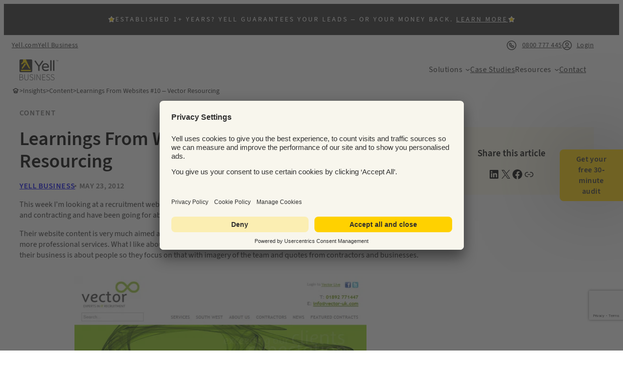

--- FILE ---
content_type: text/html; charset=UTF-8
request_url: https://business.yell.com/insights/website-content/learnings-from-websites-10-vector-resourcing/
body_size: 33922
content:
<!DOCTYPE html>
<html lang="en-GB">
<head>
	<meta charset="UTF-8" />
	<meta name="viewport" content="width=device-width, initial-scale=1" />
<script src="https://business.yell.com/content/plugins/hm-toc/block/build/view.js?ver=3cda92611997c6766f78" id="hm-table-of-contents-view-script-js" defer data-wp-strategy="defer"></script>
<script id="yell-google-recaptcha-js-before">
window.yellGoogleRecaptcha = {"key":"6LdQoBYqAAAAADdeqfCObJt-M8zCRAmRXuOJYtt0"};
</script>
<script src="https://www.google.com/recaptcha/api.js?render=6LdQoBYqAAAAADdeqfCObJt-M8zCRAmRXuOJYtt0&amp;ver=6.8.3" id="yell-google-recaptcha-js" data-wp-strategy="async"></script>
<script src="https://business.yell.com/content/themes/yell/blocks/build/modal-form/view.js?ver=65effbcfe3d66857b0b0" id="yell-modal-form-view-script-js" defer data-wp-strategy="defer"></script>
<script src="https://business.yell.com/content/themes/yell/assets/build/theme.js?ver=074794d47a5e4a1e1f08" id="yell-theme-script-js" async data-wp-strategy="async"></script>
<script id="altis-accelerate-accelerate-js-before">
var Altis = Altis || {}; Altis.Analytics = {"Ready":false,"Loaded":false,"Consent":{"CookiePrefix":"_altis_consent","Enabled":false,"Allowed":["functional","statistics-anonymous"]},"Config":{"LogEndpoint":"https:\/\/eu.accelerate.altis.cloud\/log","AppId":"9c4c44d212c64353852a98f57474e4a9","ExcludeBots":true},"Noop":false,"Data":{"Endpoint":{},"AppPackageName":"yellbusiness","AppVersion":"","SiteName":"Yell Business","Attributes":{"postType":"post","postId":33259,"author":"yell-business-advice","authorId":"204","blog":"https:\/\/business.yell.com","network":"https:\/\/business.yell.com\/","blogId":1,"networkId":1},"Metrics":{}},"Audiences":[{"id":109056,"config":{"include":"any","groups":[{"include":"any","rules":[{"field":"metrics.day","operator":"gt","value":"6","type":"string"},{"field":"metrics.day","operator":"lt","value":"2","type":"string"}]}]}},{"id":109054,"config":{"include":"any","groups":[{"include":"any","rules":[{"field":"endpoint.Location.Country","operator":"!=","value":"GB","type":"string"}]}]}}]};Altis.Analytics.onReady = function ( callback ) {if ( Altis.Analytics.Ready ) {callback();} else {window.addEventListener( 'altis.analytics.ready', callback );}};Altis.Analytics.onLoad = function ( callback ) {if ( Altis.Analytics.Loaded ) {callback();} else {window.addEventListener( 'altis.analytics.loaded', callback );}};
</script>
<script src="https://eu.accelerate.altis.cloud/accelerate.3.5.4.js?ver=742555c4efe26ae46d873da240fac7a6" id="altis-accelerate-accelerate-js" async></script>
<script id="altis-accelerate-experiments-js-before">
window.Altis = window.Altis || {};window.Altis.Analytics = window.Altis.Analytics || {};window.Altis.Analytics.Experiments = window.Altis.Analytics.Experiments || {};window.Altis.Analytics.Experiments.BuildURL = "https:\/\/business.yell.com\/content\/plugins\/altis-accelerate\/build";window.Altis.Analytics.Experiments.Goals = {"engagement":{"name":"engagement","event":"click","label":"Engagement (Default)","selector":"a,input[type=\"button\"],input[type=\"submit\"],input[type=\"image\"],button,area","closest":null,"args":{"validation_message":"You need to add at least one clickable element or a form to track conversions."}},"click_any_link":{"name":"click_any_link","event":"click","label":"Click on any link","selector":"a","closest":null,"args":{"validation_message":"You need to add at least one link to this content to track conversions."}},"submit_form":{"name":"submit_form","event":"submit","label":"Submit a form","selector":"form","closest":null,"args":{"validation_message":"You need to add a form to this content to track conversions."}}};
</script>
<script src="https://business.yell.com/content/plugins/altis-accelerate/build/experiments.c96876bd.js?ver=742555c4efe26ae46d873da240fac7a6" id="altis-accelerate-experiments-js" async></script>
<meta name='robots' content='noindex, nofollow' />
	<style>img:is([sizes="auto" i], [sizes^="auto," i]) { contain-intrinsic-size: 3000px 1500px }</style>
	<script>window.dataLayer = window.dataLayer || []; window.dataLayer.push( {"type":"post","subtype":"post","context":{"is_front_page":false,"is_singular":true,"is_archive":false,"is_home":false,"is_search":false,"is_404":false,"is_post_type_archive":false,"is_tax":false},"user":{"role":[]},"blog":{"url":"https:\/\/business.yell.com","id":1},"network":{"url":"https:\/\/business.yell.com","id":1},"post":{"ID":33259,"slug":"learnings-from-websites-10-vector-resourcing","published":"2012-05-23 10:41:11","modified":"2025-04-16 13:02:15","comments":0,"template":"","thumbnail":false,"author_ID":204,"author_slug":"yell-business-advice","category":["website-content"],"post_tag":["layout","learnings","online-content","recruitment","tone","website-content-2"]}} );</script>
		<!-- Google Tag Manager -->
		<script>(function(w,d,s,l,i){w[l]=w[l]||[];w[l].push({'gtm.start':
		new Date().getTime(),event:'gtm.js'});var f=d.getElementsByTagName(s)[0],
		j=d.createElement(s),dl=l!='dataLayer'?'&l='+l:'';j.async=true;j.src=
		'https://www.googletagmanager.com/gtm.js?id='+i+dl;f.parentNode.insertBefore(j,f);
		})(window,document,'script','dataLayer','GTM-WBSKMGL9');</script>
		<!-- End Google Tag Manager -->
		
	<!-- This site is optimized with the Yoast SEO Premium plugin v26.7 (Yoast SEO v26.7) - https://yoast.com/wordpress/plugins/seo/ -->
	<meta property="og:locale" content="en_GB" />
	<meta property="og:type" content="article" />
	<meta property="og:title" content="Yell Business - Digital Marketing Services" />
	<meta property="og:description" content="Yell is the No.1 provider of managed digital marketing services to SMEs in the UK. Visit our website now to find out how we can help you promote your business online." />
	<meta property="og:url" content="https://business.yell.com/insights/website-content/learnings-from-websites-10-vector-resourcing/" />
	<meta property="og:site_name" content="Yell Business" />
	<meta property="article:publisher" content="https://www.facebook.com/yellbusiness" />
	<meta property="article:published_time" content="2012-05-23T10:41:11+00:00" />
	<meta property="article:modified_time" content="2025-04-16T13:02:15+00:00" />
	<meta name="author" content="Yell Business" />
	<meta name="twitter:card" content="summary_large_image" />
	<meta name="twitter:creator" content="@YellBusiness" />
	<meta name="twitter:site" content="@YellBusiness" />
	<meta name="twitter:label1" content="Written by" />
	<meta name="twitter:data1" content="Yell Business" />
	<meta name="twitter:label2" content="Est. reading time" />
	<meta name="twitter:data2" content="2 minutes" />
	<script type="application/ld+json" class="yoast-schema-graph">{"@context":"https://schema.org","@graph":[{"@type":"Article","@id":"https://business.yell.com/insights/website-content/learnings-from-websites-10-vector-resourcing/#article","isPartOf":{"@id":"https://business.yell.com/insights/website-content/learnings-from-websites-10-vector-resourcing/"},"author":{"name":"Yell Business","@id":"https://business.yell.com/#/schema/person/6be9877fd16d318fb1213f7b27e71200"},"headline":"Learnings From Websites #10 &#8211; Vector Resourcing","datePublished":"2012-05-23T10:41:11+00:00","dateModified":"2025-04-16T13:02:15+00:00","mainEntityOfPage":{"@id":"https://business.yell.com/insights/website-content/learnings-from-websites-10-vector-resourcing/"},"wordCount":505,"publisher":{"@id":"https://business.yell.com/#organization"},"image":{"@id":"https://business.yell.com/insights/website-content/learnings-from-websites-10-vector-resourcing/#primaryimage"},"thumbnailUrl":"","keywords":["layout","learnings","online content","Recruitment","tone","website content"],"articleSection":["Content"],"inLanguage":"en-GB"},{"@type":"WebPage","@id":"https://business.yell.com/insights/website-content/learnings-from-websites-10-vector-resourcing/","url":"https://business.yell.com/insights/website-content/learnings-from-websites-10-vector-resourcing/","name":"Learnings From Websites #10 - Vector Resourcing - Yell Business","isPartOf":{"@id":"https://business.yell.com/#website"},"primaryImageOfPage":{"@id":"https://business.yell.com/insights/website-content/learnings-from-websites-10-vector-resourcing/#primaryimage"},"image":{"@id":"https://business.yell.com/insights/website-content/learnings-from-websites-10-vector-resourcing/#primaryimage"},"thumbnailUrl":"","datePublished":"2012-05-23T10:41:11+00:00","dateModified":"2025-04-16T13:02:15+00:00","breadcrumb":{"@id":"https://business.yell.com/insights/website-content/learnings-from-websites-10-vector-resourcing/#breadcrumb"},"inLanguage":"en-GB","potentialAction":[{"@type":"ReadAction","target":["https://business.yell.com/insights/website-content/learnings-from-websites-10-vector-resourcing/"]}]},{"@type":"ImageObject","inLanguage":"en-GB","@id":"https://business.yell.com/insights/website-content/learnings-from-websites-10-vector-resourcing/#primaryimage","url":"","contentUrl":""},{"@type":"BreadcrumbList","@id":"https://business.yell.com/insights/website-content/learnings-from-websites-10-vector-resourcing/#breadcrumb","itemListElement":[{"@type":"ListItem","position":1,"name":"Home","item":"https://business.yell.com/"},{"@type":"ListItem","position":2,"name":"Insights","item":"https://business.yell.com/insights/"},{"@type":"ListItem","position":3,"name":"Content","item":"https://business.yell.com/insights/website-content/"},{"@type":"ListItem","position":4,"name":"Learnings From Websites #10 &#8211; Vector Resourcing"}]},{"@type":"WebSite","@id":"https://business.yell.com/#website","url":"https://business.yell.com/","name":"Yell Business","description":"","publisher":{"@id":"https://business.yell.com/#organization"},"potentialAction":[{"@type":"SearchAction","target":{"@type":"EntryPoint","urlTemplate":"https://business.yell.com/?s={search_term_string}"},"query-input":{"@type":"PropertyValueSpecification","valueRequired":true,"valueName":"search_term_string"}}],"inLanguage":"en-GB"},{"@type":"Organization","@id":"https://business.yell.com/#organization","name":"Yell Business","url":"https://business.yell.com/","logo":{"@type":"ImageObject","inLanguage":"en-GB","@id":"https://business.yell.com/#/schema/logo/image/","url":"","contentUrl":"","caption":"Yell Business"},"image":{"@id":"https://business.yell.com/#/schema/logo/image/"},"sameAs":["https://www.facebook.com/yellbusiness","https://x.com/YellBusiness","https://www.linkedin.com/company/yell","https://www.instagram.com/yellbusiness/","https://www.youtube.com/user/YellBusiness"]},{"@type":"Person","@id":"https://business.yell.com/#/schema/person/6be9877fd16d318fb1213f7b27e71200","name":"Yell Business","image":{"@type":"ImageObject","inLanguage":"en-GB","@id":"https://business.yell.com/#/schema/person/image/","url":"https://business.yell.com/content/themes/yell/assets/images/default-avatar.png","contentUrl":"https://business.yell.com/content/themes/yell/assets/images/default-avatar.png","caption":"Yell Business"},"description":"Our Insights help you learn more about and decide on the best digital marketing solution for your business. From Online Presence to Websites and Search, Social and Display Advertising, our team of independent digital marketing experts share their latest advice, tips, and know-how via their regularly published blog posts.","url":"https://business.yell.com/author/yell-business-advice/"}]}</script>
	<!-- / Yoast SEO Premium plugin. -->


<title>Learnings From Websites #10 - Vector Resourcing - Yell Business</title>
<link rel="alternate" type="application/rss+xml" title="Yell Business &raquo; Feed" href="https://business.yell.com/feed/" />
<link rel="alternate" type="application/rss+xml" title="Yell Business &raquo; Comments Feed" href="https://business.yell.com/comments/feed/" />
<link rel='stylesheet' id='wp-block-image-css' integrity='sha384-RtGxCfRA0VnD4cAyxOfLM1eErfwAYcgvTPzRlA3rCwUowmimZ5Qj8Sxuv77TDm/v' href='https://business.yell.com/wp-includes/blocks/image/style.min.css?ver=6.8.3' media='all' />
<style id='wp-block-group-inline-css'>
.wp-block-group{box-sizing:border-box}:where(.wp-block-group.wp-block-group-is-layout-constrained){position:relative}
</style>
<style id='wp-block-paragraph-inline-css'>
.is-small-text{font-size:.875em}.is-regular-text{font-size:1em}.is-large-text{font-size:2.25em}.is-larger-text{font-size:3em}.has-drop-cap:not(:focus):first-letter{float:left;font-size:8.4em;font-style:normal;font-weight:100;line-height:.68;margin:.05em .1em 0 0;text-transform:uppercase}body.rtl .has-drop-cap:not(:focus):first-letter{float:none;margin-left:.1em}p.has-drop-cap.has-background{overflow:hidden}:root :where(p.has-background){padding:1.25em 2.375em}:where(p.has-text-color:not(.has-link-color)) a{color:inherit}p.has-text-align-left[style*="writing-mode:vertical-lr"],p.has-text-align-right[style*="writing-mode:vertical-rl"]{rotate:180deg}
</style>
<style id='wp-block-navigation-link-inline-css'>
.wp-block-navigation .wp-block-navigation-item__label{overflow-wrap:break-word}.wp-block-navigation .wp-block-navigation-item__description{display:none}.link-ui-tools{border-top:1px solid #f0f0f0;padding:8px}.link-ui-block-inserter{padding-top:8px}.link-ui-block-inserter__back{margin-left:8px;text-transform:uppercase}
</style>
<link rel='stylesheet' id='wp-block-navigation-css' integrity='sha384-IrdsR4gLMczf/FA3MzjNjyucVvEo8H+y5RBIJ3ViTOFG0P2JXalcSb0WgnZWLSj6' href='https://business.yell.com/wp-includes/blocks/navigation/style.min.css?ver=6.8.3' media='all' />
<style id='wp-block-site-logo-inline-css'>
.wp-block-site-logo{box-sizing:border-box;line-height:0}.wp-block-site-logo a{display:inline-block;line-height:0}.wp-block-site-logo.is-default-size img{height:auto;width:120px}.wp-block-site-logo img{height:auto;max-width:100%}.wp-block-site-logo a,.wp-block-site-logo img{border-radius:inherit}.wp-block-site-logo.aligncenter{margin-left:auto;margin-right:auto;text-align:center}:root :where(.wp-block-site-logo.is-style-rounded){border-radius:9999px}
</style>
<style id='wp-block-spacer-inline-css'>
.wp-block-spacer{clear:both}
</style>
<style id='wp-block-post-terms-inline-css'>
.wp-block-post-terms{box-sizing:border-box}.wp-block-post-terms .wp-block-post-terms__separator{white-space:pre-wrap}
</style>
<style id='wp-block-post-title-inline-css'>
.wp-block-post-title{box-sizing:border-box;word-break:break-word}.wp-block-post-title :where(a){display:inline-block;font-family:inherit;font-size:inherit;font-style:inherit;font-weight:inherit;letter-spacing:inherit;line-height:inherit;text-decoration:inherit}
</style>
<style id='wp-block-post-author-name-inline-css'>
.wp-block-post-author-name{box-sizing:border-box}
</style>
<style id='wp-block-post-date-inline-css'>
.wp-block-post-date{box-sizing:border-box}
</style>
<style id='wp-block-post-featured-image-inline-css'>
.wp-block-post-featured-image{margin-left:0;margin-right:0}.wp-block-post-featured-image a{display:block;height:100%}.wp-block-post-featured-image :where(img){box-sizing:border-box;height:auto;max-width:100%;vertical-align:bottom;width:100%}.wp-block-post-featured-image.alignfull img,.wp-block-post-featured-image.alignwide img{width:100%}.wp-block-post-featured-image .wp-block-post-featured-image__overlay.has-background-dim{background-color:#000;inset:0;position:absolute}.wp-block-post-featured-image{position:relative}.wp-block-post-featured-image .wp-block-post-featured-image__overlay.has-background-gradient{background-color:initial}.wp-block-post-featured-image .wp-block-post-featured-image__overlay.has-background-dim-0{opacity:0}.wp-block-post-featured-image .wp-block-post-featured-image__overlay.has-background-dim-10{opacity:.1}.wp-block-post-featured-image .wp-block-post-featured-image__overlay.has-background-dim-20{opacity:.2}.wp-block-post-featured-image .wp-block-post-featured-image__overlay.has-background-dim-30{opacity:.3}.wp-block-post-featured-image .wp-block-post-featured-image__overlay.has-background-dim-40{opacity:.4}.wp-block-post-featured-image .wp-block-post-featured-image__overlay.has-background-dim-50{opacity:.5}.wp-block-post-featured-image .wp-block-post-featured-image__overlay.has-background-dim-60{opacity:.6}.wp-block-post-featured-image .wp-block-post-featured-image__overlay.has-background-dim-70{opacity:.7}.wp-block-post-featured-image .wp-block-post-featured-image__overlay.has-background-dim-80{opacity:.8}.wp-block-post-featured-image .wp-block-post-featured-image__overlay.has-background-dim-90{opacity:.9}.wp-block-post-featured-image .wp-block-post-featured-image__overlay.has-background-dim-100{opacity:1}.wp-block-post-featured-image:where(.alignleft,.alignright){width:100%}
</style>
<style id='wp-block-post-content-inline-css'>
.wp-block-post-content{display:flow-root}
</style>
<style id='wp-block-heading-inline-css'>
h1.has-background,h2.has-background,h3.has-background,h4.has-background,h5.has-background,h6.has-background{padding:1.25em 2.375em}h1.has-text-align-left[style*=writing-mode]:where([style*=vertical-lr]),h1.has-text-align-right[style*=writing-mode]:where([style*=vertical-rl]),h2.has-text-align-left[style*=writing-mode]:where([style*=vertical-lr]),h2.has-text-align-right[style*=writing-mode]:where([style*=vertical-rl]),h3.has-text-align-left[style*=writing-mode]:where([style*=vertical-lr]),h3.has-text-align-right[style*=writing-mode]:where([style*=vertical-rl]),h4.has-text-align-left[style*=writing-mode]:where([style*=vertical-lr]),h4.has-text-align-right[style*=writing-mode]:where([style*=vertical-rl]),h5.has-text-align-left[style*=writing-mode]:where([style*=vertical-lr]),h5.has-text-align-right[style*=writing-mode]:where([style*=vertical-rl]),h6.has-text-align-left[style*=writing-mode]:where([style*=vertical-lr]),h6.has-text-align-right[style*=writing-mode]:where([style*=vertical-rl]){rotate:180deg}
</style>
<style id='wp-block-avatar-inline-css'>
.wp-block-avatar{line-height:0}.wp-block-avatar,.wp-block-avatar img{box-sizing:border-box}.wp-block-avatar.aligncenter{text-align:center}
</style>
<style id='wp-block-post-author-biography-inline-css'>
.wp-block-post-author-biography{box-sizing:border-box}
</style>
<style id='wp-block-button-inline-css'>
.wp-block-button__link{align-content:center;box-sizing:border-box;cursor:pointer;display:inline-block;height:100%;text-align:center;word-break:break-word}.wp-block-button__link.aligncenter{text-align:center}.wp-block-button__link.alignright{text-align:right}:where(.wp-block-button__link){border-radius:9999px;box-shadow:none;padding:calc(.667em + 2px) calc(1.333em + 2px);text-decoration:none}.wp-block-button[style*=text-decoration] .wp-block-button__link{text-decoration:inherit}.wp-block-buttons>.wp-block-button.has-custom-width{max-width:none}.wp-block-buttons>.wp-block-button.has-custom-width .wp-block-button__link{width:100%}.wp-block-buttons>.wp-block-button.has-custom-font-size .wp-block-button__link{font-size:inherit}.wp-block-buttons>.wp-block-button.wp-block-button__width-25{width:calc(25% - var(--wp--style--block-gap, .5em)*.75)}.wp-block-buttons>.wp-block-button.wp-block-button__width-50{width:calc(50% - var(--wp--style--block-gap, .5em)*.5)}.wp-block-buttons>.wp-block-button.wp-block-button__width-75{width:calc(75% - var(--wp--style--block-gap, .5em)*.25)}.wp-block-buttons>.wp-block-button.wp-block-button__width-100{flex-basis:100%;width:100%}.wp-block-buttons.is-vertical>.wp-block-button.wp-block-button__width-25{width:25%}.wp-block-buttons.is-vertical>.wp-block-button.wp-block-button__width-50{width:50%}.wp-block-buttons.is-vertical>.wp-block-button.wp-block-button__width-75{width:75%}.wp-block-button.is-style-squared,.wp-block-button__link.wp-block-button.is-style-squared{border-radius:0}.wp-block-button.no-border-radius,.wp-block-button__link.no-border-radius{border-radius:0!important}:root :where(.wp-block-button .wp-block-button__link.is-style-outline),:root :where(.wp-block-button.is-style-outline>.wp-block-button__link){border:2px solid;padding:.667em 1.333em}:root :where(.wp-block-button .wp-block-button__link.is-style-outline:not(.has-text-color)),:root :where(.wp-block-button.is-style-outline>.wp-block-button__link:not(.has-text-color)){color:currentColor}:root :where(.wp-block-button .wp-block-button__link.is-style-outline:not(.has-background)),:root :where(.wp-block-button.is-style-outline>.wp-block-button__link:not(.has-background)){background-color:initial;background-image:none}
</style>
<style id='wp-block-buttons-inline-css'>
.wp-block-buttons{box-sizing:border-box}.wp-block-buttons.is-vertical{flex-direction:column}.wp-block-buttons.is-vertical>.wp-block-button:last-child{margin-bottom:0}.wp-block-buttons>.wp-block-button{display:inline-block;margin:0}.wp-block-buttons.is-content-justification-left{justify-content:flex-start}.wp-block-buttons.is-content-justification-left.is-vertical{align-items:flex-start}.wp-block-buttons.is-content-justification-center{justify-content:center}.wp-block-buttons.is-content-justification-center.is-vertical{align-items:center}.wp-block-buttons.is-content-justification-right{justify-content:flex-end}.wp-block-buttons.is-content-justification-right.is-vertical{align-items:flex-end}.wp-block-buttons.is-content-justification-space-between{justify-content:space-between}.wp-block-buttons.aligncenter{text-align:center}.wp-block-buttons:not(.is-content-justification-space-between,.is-content-justification-right,.is-content-justification-left,.is-content-justification-center) .wp-block-button.aligncenter{margin-left:auto;margin-right:auto;width:100%}.wp-block-buttons[style*=text-decoration] .wp-block-button,.wp-block-buttons[style*=text-decoration] .wp-block-button__link{text-decoration:inherit}.wp-block-buttons.has-custom-font-size .wp-block-button__link{font-size:inherit}.wp-block-buttons .wp-block-button__link{width:100%}.wp-block-button.aligncenter{text-align:center}
</style>
<style id='wp-block-columns-inline-css'>
.wp-block-columns{align-items:normal!important;box-sizing:border-box;display:flex;flex-wrap:wrap!important}@media (min-width:782px){.wp-block-columns{flex-wrap:nowrap!important}}.wp-block-columns.are-vertically-aligned-top{align-items:flex-start}.wp-block-columns.are-vertically-aligned-center{align-items:center}.wp-block-columns.are-vertically-aligned-bottom{align-items:flex-end}@media (max-width:781px){.wp-block-columns:not(.is-not-stacked-on-mobile)>.wp-block-column{flex-basis:100%!important}}@media (min-width:782px){.wp-block-columns:not(.is-not-stacked-on-mobile)>.wp-block-column{flex-basis:0;flex-grow:1}.wp-block-columns:not(.is-not-stacked-on-mobile)>.wp-block-column[style*=flex-basis]{flex-grow:0}}.wp-block-columns.is-not-stacked-on-mobile{flex-wrap:nowrap!important}.wp-block-columns.is-not-stacked-on-mobile>.wp-block-column{flex-basis:0;flex-grow:1}.wp-block-columns.is-not-stacked-on-mobile>.wp-block-column[style*=flex-basis]{flex-grow:0}:where(.wp-block-columns){margin-bottom:1.75em}:where(.wp-block-columns.has-background){padding:1.25em 2.375em}.wp-block-column{flex-grow:1;min-width:0;overflow-wrap:break-word;word-break:break-word}.wp-block-column.is-vertically-aligned-top{align-self:flex-start}.wp-block-column.is-vertically-aligned-center{align-self:center}.wp-block-column.is-vertically-aligned-bottom{align-self:flex-end}.wp-block-column.is-vertically-aligned-stretch{align-self:stretch}.wp-block-column.is-vertically-aligned-bottom,.wp-block-column.is-vertically-aligned-center,.wp-block-column.is-vertically-aligned-top{width:100%}
</style>
<style id='wp-block-separator-inline-css'>
@charset "UTF-8";.wp-block-separator{border:none;border-top:2px solid}:root :where(.wp-block-separator.is-style-dots){height:auto;line-height:1;text-align:center}:root :where(.wp-block-separator.is-style-dots):before{color:currentColor;content:"···";font-family:serif;font-size:1.5em;letter-spacing:2em;padding-left:2em}.wp-block-separator.is-style-dots{background:none!important;border:none!important}
</style>
<style id='wp-block-post-template-inline-css'>
.wp-block-post-template{box-sizing:border-box;list-style:none;margin-bottom:0;margin-top:0;max-width:100%;padding:0}.wp-block-post-template.is-flex-container{display:flex;flex-direction:row;flex-wrap:wrap;gap:1.25em}.wp-block-post-template.is-flex-container>li{margin:0;width:100%}@media (min-width:600px){.wp-block-post-template.is-flex-container.is-flex-container.columns-2>li{width:calc(50% - .625em)}.wp-block-post-template.is-flex-container.is-flex-container.columns-3>li{width:calc(33.33333% - .83333em)}.wp-block-post-template.is-flex-container.is-flex-container.columns-4>li{width:calc(25% - .9375em)}.wp-block-post-template.is-flex-container.is-flex-container.columns-5>li{width:calc(20% - 1em)}.wp-block-post-template.is-flex-container.is-flex-container.columns-6>li{width:calc(16.66667% - 1.04167em)}}@media (max-width:600px){.wp-block-post-template-is-layout-grid.wp-block-post-template-is-layout-grid.wp-block-post-template-is-layout-grid.wp-block-post-template-is-layout-grid{grid-template-columns:1fr}}.wp-block-post-template-is-layout-constrained>li>.alignright,.wp-block-post-template-is-layout-flow>li>.alignright{float:right;margin-inline-end:0;margin-inline-start:2em}.wp-block-post-template-is-layout-constrained>li>.alignleft,.wp-block-post-template-is-layout-flow>li>.alignleft{float:left;margin-inline-end:2em;margin-inline-start:0}.wp-block-post-template-is-layout-constrained>li>.aligncenter,.wp-block-post-template-is-layout-flow>li>.aligncenter{margin-inline-end:auto;margin-inline-start:auto}
</style>
<link rel='stylesheet' id='wp-block-social-links-css' integrity='sha384-VaZEwNOf1LFlE29WztociwOnHgaw3GSvIf7uu+NsK1iO8jVtfeFsGj2koTJBNWAD' href='https://business.yell.com/wp-includes/blocks/social-links/style.min.css?ver=6.8.3' media='all' />
<link rel='stylesheet' id='yell-eloqua-form-style-css' integrity='sha384-EjKAzi9l8iCMY584ORdyWCZUsgmosGuz5NLfkEyW8ZsdcZlzGZ+mMQ6vVhUc+ZH8' href='https://business.yell.com/content/themes/yell/blocks/build/eloqua-form/style-index.css?ver=0.5.0' media='all' />
<link rel='stylesheet' id='yell-eloqua-companies-house-style-css' integrity='sha384-G9xl9Hg1yVOknHjNSGp69XdvDe6Y/kYtK18rXqp67aMVPZPfq6QRVAPtU1iOOviN' href='https://business.yell.com/content/plugins/yell-eloqua-companies-house/build/style-style.css.css?ver=2b61dc2231b29f5b4b16' media='all' />
<style id='yell-modal-form-style-inline-css'>
:root{--breakpoint-xl:1440px;--breakpoint-lg:1280px;--breakpoint-md:1024px;--breakpoint-sm:782px;--breakpoint-sm-x:599px;--breakpoint-xs:512px;--breakpoint-zero:0}.modal-form{margin:0;position:relative}.modal-form__button{background-color:var(--wp--preset--color--primary);border:0;border-radius:var(--border-radius) 0 0 var(--border-radius);border-width:0;box-shadow:6px -9px 165px 0 rgba(47,47,47,.57);color:var(--wp--preset--color--color-text);cursor:pointer;display:block;font-family:inherit;font-size:inherit;font-style:normal;font-weight:600;letter-spacing:.031rem;line-height:inherit;outline:none!important;padding:.5629rem 1.5rem;position:fixed;right:0;text-decoration:none;top:50vh;transform:translateY(-50%);width:130px;z-index:100}.modal-form__button:hover{background-color:var(--color-primary-50)}@media(max-width:1024px){.modal-form__button{border-radius:var(--border-radius) var(--border-radius) 0 0;transform:rotate(-90deg) translateY(-50%) translateX(50%);transform-origin:center right}}.modal-form__wrapper{background-color:var(--wp--preset--color--background-color-2);border:0;display:flex;flex-direction:column;justify-content:flex-start;left:auto;margin-block:0;max-width:546px;min-height:100vh;overflow-x:hidden;overflow-y:auto;padding:0 var(--wp--preset--spacing--40);position:fixed;top:0;transform:translateX(100%);transition:transform .3s ease-in-out;z-index:10}.modal-form__wrapper.active{transform:translateX(0)}@media(min-width:1024px){.modal-form__wrapper{gap:var(--wp--preset--spacing--30);min-height:calc(100vh - var(--wp--preset--spacing--60));padding-inline:var(--wp--preset--spacing--80);padding-top:var(--wp--preset--spacing--60)}}.modal-form__wrapper::-ms-backdrop{background-color:rgba(0,0,0,.4);height:100vh;left:0;position:fixed;top:0;-ms-transition:background-color .2s ease-in-out;transition:background-color .2s ease-in-out;width:100vw;z-index:5}.modal-form__wrapper::backdrop{background-color:rgba(0,0,0,.4);height:100vh;left:0;position:fixed;top:0;transition:background-color .2s ease-in-out;width:100vw;z-index:5}.modal-form__close{align-items:center;background:url([data-uri]) no-repeat 50%;background-color:var(--wp--preset--color--background-color-2);border:0;cursor:pointer;display:flex;height:1.75rem;justify-content:center;overflow:hidden;padding:var(--wp--preset--spacing--10);position:absolute;right:var(--wp--preset--spacing--30);text-indent:100%;top:var(--wp--preset--spacing--30);white-space:nowrap;width:1.75rem}.modal-form__close:hover{opacity:.5}.modal-form .wp-block-yell-eloqua-form{flex:1}body.modal-form-active{overflow:hidden}

</style>
<style id='wp-block-library-inline-css'>
:root{--wp-admin-theme-color:#007cba;--wp-admin-theme-color--rgb:0,124,186;--wp-admin-theme-color-darker-10:#006ba1;--wp-admin-theme-color-darker-10--rgb:0,107,161;--wp-admin-theme-color-darker-20:#005a87;--wp-admin-theme-color-darker-20--rgb:0,90,135;--wp-admin-border-width-focus:2px;--wp-block-synced-color:#7a00df;--wp-block-synced-color--rgb:122,0,223;--wp-bound-block-color:var(--wp-block-synced-color)}@media (min-resolution:192dpi){:root{--wp-admin-border-width-focus:1.5px}}.wp-element-button{cursor:pointer}:root{--wp--preset--font-size--normal:16px;--wp--preset--font-size--huge:42px}:root .has-very-light-gray-background-color{background-color:#eee}:root .has-very-dark-gray-background-color{background-color:#313131}:root .has-very-light-gray-color{color:#eee}:root .has-very-dark-gray-color{color:#313131}:root .has-vivid-green-cyan-to-vivid-cyan-blue-gradient-background{background:linear-gradient(135deg,#00d084,#0693e3)}:root .has-purple-crush-gradient-background{background:linear-gradient(135deg,#34e2e4,#4721fb 50%,#ab1dfe)}:root .has-hazy-dawn-gradient-background{background:linear-gradient(135deg,#faaca8,#dad0ec)}:root .has-subdued-olive-gradient-background{background:linear-gradient(135deg,#fafae1,#67a671)}:root .has-atomic-cream-gradient-background{background:linear-gradient(135deg,#fdd79a,#004a59)}:root .has-nightshade-gradient-background{background:linear-gradient(135deg,#330968,#31cdcf)}:root .has-midnight-gradient-background{background:linear-gradient(135deg,#020381,#2874fc)}.has-regular-font-size{font-size:1em}.has-larger-font-size{font-size:2.625em}.has-normal-font-size{font-size:var(--wp--preset--font-size--normal)}.has-huge-font-size{font-size:var(--wp--preset--font-size--huge)}.has-text-align-center{text-align:center}.has-text-align-left{text-align:left}.has-text-align-right{text-align:right}#end-resizable-editor-section{display:none}.aligncenter{clear:both}.items-justified-left{justify-content:flex-start}.items-justified-center{justify-content:center}.items-justified-right{justify-content:flex-end}.items-justified-space-between{justify-content:space-between}.screen-reader-text{border:0;clip-path:inset(50%);height:1px;margin:-1px;overflow:hidden;padding:0;position:absolute;width:1px;word-wrap:normal!important}.screen-reader-text:focus{background-color:#ddd;clip-path:none;color:#444;display:block;font-size:1em;height:auto;left:5px;line-height:normal;padding:15px 23px 14px;text-decoration:none;top:5px;width:auto;z-index:100000}html :where(.has-border-color){border-style:solid}html :where([style*=border-top-color]){border-top-style:solid}html :where([style*=border-right-color]){border-right-style:solid}html :where([style*=border-bottom-color]){border-bottom-style:solid}html :where([style*=border-left-color]){border-left-style:solid}html :where([style*=border-width]){border-style:solid}html :where([style*=border-top-width]){border-top-style:solid}html :where([style*=border-right-width]){border-right-style:solid}html :where([style*=border-bottom-width]){border-bottom-style:solid}html :where([style*=border-left-width]){border-left-style:solid}html :where(img[class*=wp-image-]){height:auto;max-width:100%}:where(figure){margin:0 0 1em}html :where(.is-position-sticky){--wp-admin--admin-bar--position-offset:var(--wp-admin--admin-bar--height,0px)}@media screen and (max-width:600px){html :where(.is-position-sticky){--wp-admin--admin-bar--position-offset:0px}}
</style>
<style id='global-styles-inline-css'>
:root{--wp--preset--aspect-ratio--square: 1;--wp--preset--aspect-ratio--4-3: 4/3;--wp--preset--aspect-ratio--3-4: 3/4;--wp--preset--aspect-ratio--3-2: 3/2;--wp--preset--aspect-ratio--2-3: 2/3;--wp--preset--aspect-ratio--16-9: 16/9;--wp--preset--aspect-ratio--9-16: 9/16;--wp--preset--color--black: #000000;--wp--preset--color--cyan-bluish-gray: #abb8c3;--wp--preset--color--white: #ffffff;--wp--preset--color--pale-pink: #f78da7;--wp--preset--color--vivid-red: #cf2e2e;--wp--preset--color--luminous-vivid-orange: #ff6900;--wp--preset--color--luminous-vivid-amber: #fcb900;--wp--preset--color--light-green-cyan: #7bdcb5;--wp--preset--color--vivid-green-cyan: #00d084;--wp--preset--color--pale-cyan-blue: #8ed1fc;--wp--preset--color--vivid-cyan-blue: #0693e3;--wp--preset--color--vivid-purple: #9b51e0;--wp--preset--color--color-white: var(--color-white);--wp--preset--color--color-text: var(--color-text);--wp--preset--color--color-black: var(--color-black);--wp--preset--color--color-black-50: var(--color-black-50);--wp--preset--color--color-black-25: var(--color-black-25);--wp--preset--color--color-black-15: var(--color-black-15);--wp--preset--color--color-grey: var(--color-grey);--wp--preset--color--color-light-grey: var(--color-light-grey);--wp--preset--color--primary: var(--color-primary);--wp--preset--color--primary-activate: var(--color-primary-activate);--wp--preset--color--primary-pale: var(--color-primary-pale);--wp--preset--color--primary-50: var(--color-primary-50);--wp--preset--color--secondary: var(--color-secondary);--wp--preset--color--secondary-accelerate: var(--color-secondary-accelerate);--wp--preset--color--secondary-accelerate-pale: var(--color-secondary-accelerate-pale);--wp--preset--color--secondary-amplify: var(--color-secondary-amplify);--wp--preset--color--secondary-amplify-pale: var(--color-secondary-amplify-pale);--wp--preset--color--secondary-amplify-25: var(--color-secondary-amplify-25);--wp--preset--color--background-color: var(--background-color);--wp--preset--color--background-color-2: var(--background-color-2);--wp--preset--color--alert: var(--color-alert);--wp--preset--color--success: var(--color-success);--wp--preset--gradient--vivid-cyan-blue-to-vivid-purple: linear-gradient(135deg,rgba(6,147,227,1) 0%,rgb(155,81,224) 100%);--wp--preset--gradient--light-green-cyan-to-vivid-green-cyan: linear-gradient(135deg,rgb(122,220,180) 0%,rgb(0,208,130) 100%);--wp--preset--gradient--luminous-vivid-amber-to-luminous-vivid-orange: linear-gradient(135deg,rgba(252,185,0,1) 0%,rgba(255,105,0,1) 100%);--wp--preset--gradient--luminous-vivid-orange-to-vivid-red: linear-gradient(135deg,rgba(255,105,0,1) 0%,rgb(207,46,46) 100%);--wp--preset--gradient--very-light-gray-to-cyan-bluish-gray: linear-gradient(135deg,rgb(238,238,238) 0%,rgb(169,184,195) 100%);--wp--preset--gradient--cool-to-warm-spectrum: linear-gradient(135deg,rgb(74,234,220) 0%,rgb(151,120,209) 20%,rgb(207,42,186) 40%,rgb(238,44,130) 60%,rgb(251,105,98) 80%,rgb(254,248,76) 100%);--wp--preset--gradient--blush-light-purple: linear-gradient(135deg,rgb(255,206,236) 0%,rgb(152,150,240) 100%);--wp--preset--gradient--blush-bordeaux: linear-gradient(135deg,rgb(254,205,165) 0%,rgb(254,45,45) 50%,rgb(107,0,62) 100%);--wp--preset--gradient--luminous-dusk: linear-gradient(135deg,rgb(255,203,112) 0%,rgb(199,81,192) 50%,rgb(65,88,208) 100%);--wp--preset--gradient--pale-ocean: linear-gradient(135deg,rgb(255,245,203) 0%,rgb(182,227,212) 50%,rgb(51,167,181) 100%);--wp--preset--gradient--electric-grass: linear-gradient(135deg,rgb(202,248,128) 0%,rgb(113,206,126) 100%);--wp--preset--gradient--midnight: linear-gradient(135deg,rgb(2,3,129) 0%,rgb(40,116,252) 100%);--wp--preset--gradient--dark-activate: linear-gradient(90deg, var(--color-text) 50%, var(--color-primary-activate) 50%);--wp--preset--gradient--dark-amplify: linear-gradient(90deg, var(--color-text) 50%, var(--color-secondary-amplify) 50%);--wp--preset--gradient--dark-accelerate: linear-gradient(90deg, var(--color-text) 50%, var(--color-secondary-accelerate) 50%);--wp--preset--gradient--white-activate: linear-gradient(90deg, var(--color-white) 50%, var(--color-primary-activate) 50%);--wp--preset--gradient--white-amplify: linear-gradient(90deg, var(--color-white) 50%, var(--color-secondary-amplify) 50%);--wp--preset--gradient--white-accelerate: linear-gradient(90deg, var(--color-white) 50%, var(--color-secondary-accelerate) 50%);--wp--preset--gradient--activate-white: linear-gradient(90deg, var(--color-primary-activate) 50%, var(--color-white) 50%);--wp--preset--gradient--amplify-white: linear-gradient(90deg, var(--color-secondary-amplify) 50%, var(--color-white) 50%);--wp--preset--gradient--accelerate-white: linear-gradient(90deg, var(--color-secondary-accelerate) 50%, var(--color-white) 50%);--wp--preset--font-size--small: 13px;--wp--preset--font-size--medium: 20px;--wp--preset--font-size--large: 36px;--wp--preset--font-size--x-large: 42px;--wp--preset--font-size--text-base: var(--font-size--text-base);--wp--preset--font-size--text-xl: var(--font-size--text-xl);--wp--preset--font-size--text-xxl: var(--font-size--text-xxl);--wp--preset--font-size--text-xxxl: clamp(var(--font-size--text-xxl), 7vw, var(--font-size--text-xxxl));--wp--preset--font-size--text-4-xl: clamp(var(--font-size--text-xxxl), 8vw, var(--font-size--text-4-xl));--wp--preset--font-size--text-5-xl: clamp(var(--font-size--text-4-xl), 8vw, var(--font-size--text-5-xl));--wp--preset--font-size--text-hero: clamp(var(--font-size--text-5-xl), 8vw, var(--font-size--text-hero));--wp--preset--font-size--text-percentage: clamp(var(--font-size--text-hero), 15vw, var(--font-size--text-percentage));--wp--preset--font-size--text-lg: clamp(var(--font-size--text-base), 4vw, var(--font-size--text-lg));--wp--preset--font-size--text-sm: var(--font-size--text-sm);--wp--preset--spacing--20: 1rem;--wp--preset--spacing--30: 1.5rem;--wp--preset--spacing--40: clamp(1.5rem, 6vw, 2rem);--wp--preset--spacing--50: clamp(2rem, 7vw, 2.5rem);--wp--preset--spacing--60: 3.5rem;--wp--preset--spacing--70: clamp(2.5rem, 9vw, 5rem);--wp--preset--spacing--80: clamp(5rem, 10vw, 7.5rem);--wp--preset--spacing--10: 0.5rem;--wp--preset--shadow--natural: 6px 6px 9px rgba(0, 0, 0, 0.2);--wp--preset--shadow--deep: 12px 12px 50px rgba(0, 0, 0, 0.4);--wp--preset--shadow--sharp: 6px 6px 0px rgba(0, 0, 0, 0.2);--wp--preset--shadow--outlined: 6px 6px 0px -3px rgba(255, 255, 255, 1), 6px 6px rgba(0, 0, 0, 1);--wp--preset--shadow--crisp: 6px 6px 0px rgba(0, 0, 0, 1);}.wp-block-button .wp-block-button__link{--wp--preset--font-size--text-base: var(--font-size--text-base);--wp--preset--font-size--text-lg: var(--font-size--text-lg);--wp--preset--font-size--text-xl: var(--font-size--text-xl);}.wp-block-list{--wp--preset--color--primary-activate: var(--color-primary-activate);--wp--preset--color--secondary-accelerate: var(--color-secondary);--wp--preset--color--secondary-amplify: var(--color-secondary-amplify);}:root { --wp--style--global--content-size: 708px;--wp--style--global--wide-size: 1196px; }:where(body) { margin: 0; }.wp-site-blocks { padding-top: var(--wp--style--root--padding-top); padding-bottom: var(--wp--style--root--padding-bottom); }.has-global-padding { padding-right: var(--wp--style--root--padding-right); padding-left: var(--wp--style--root--padding-left); }.has-global-padding > .alignfull { margin-right: calc(var(--wp--style--root--padding-right) * -1); margin-left: calc(var(--wp--style--root--padding-left) * -1); }.has-global-padding :where(:not(.alignfull.is-layout-flow) > .has-global-padding:not(.wp-block-block, .alignfull)) { padding-right: 0; padding-left: 0; }.has-global-padding :where(:not(.alignfull.is-layout-flow) > .has-global-padding:not(.wp-block-block, .alignfull)) > .alignfull { margin-left: 0; margin-right: 0; }.wp-site-blocks > .alignleft { float: left; margin-right: 2em; }.wp-site-blocks > .alignright { float: right; margin-left: 2em; }.wp-site-blocks > .aligncenter { justify-content: center; margin-left: auto; margin-right: auto; }:where(.wp-site-blocks) > * { margin-block-start: 1.5rem; margin-block-end: 0; }:where(.wp-site-blocks) > :first-child { margin-block-start: 0; }:where(.wp-site-blocks) > :last-child { margin-block-end: 0; }:root { --wp--style--block-gap: 1.5rem; }:root :where(.is-layout-flow) > :first-child{margin-block-start: 0;}:root :where(.is-layout-flow) > :last-child{margin-block-end: 0;}:root :where(.is-layout-flow) > *{margin-block-start: 1.5rem;margin-block-end: 0;}:root :where(.is-layout-constrained) > :first-child{margin-block-start: 0;}:root :where(.is-layout-constrained) > :last-child{margin-block-end: 0;}:root :where(.is-layout-constrained) > *{margin-block-start: 1.5rem;margin-block-end: 0;}:root :where(.is-layout-flex){gap: 1.5rem;}:root :where(.is-layout-grid){gap: 1.5rem;}.is-layout-flow > .alignleft{float: left;margin-inline-start: 0;margin-inline-end: 2em;}.is-layout-flow > .alignright{float: right;margin-inline-start: 2em;margin-inline-end: 0;}.is-layout-flow > .aligncenter{margin-left: auto !important;margin-right: auto !important;}.is-layout-constrained > .alignleft{float: left;margin-inline-start: 0;margin-inline-end: 2em;}.is-layout-constrained > .alignright{float: right;margin-inline-start: 2em;margin-inline-end: 0;}.is-layout-constrained > .aligncenter{margin-left: auto !important;margin-right: auto !important;}.is-layout-constrained > :where(:not(.alignleft):not(.alignright):not(.alignfull)){max-width: var(--wp--style--global--content-size);margin-left: auto !important;margin-right: auto !important;}.is-layout-constrained > .alignwide{max-width: var(--wp--style--global--wide-size);}body .is-layout-flex{display: flex;}.is-layout-flex{flex-wrap: wrap;align-items: center;}.is-layout-flex > :is(*, div){margin: 0;}body .is-layout-grid{display: grid;}.is-layout-grid > :is(*, div){margin: 0;}body{color: var(--wp--preset--color--color-text);font-family: "Source Sans 3", sans-serif;font-size: var(--font-size--text-base);font-weight: var(--font-weight--regular);line-height: var(--line-height--text-base);--wp--style--root--padding-top: 0px;--wp--style--root--padding-right: 1rem;--wp--style--root--padding-bottom: 0px;--wp--style--root--padding-left: 1rem;}a:where(:not(.wp-element-button)){color: var(--color-secondary);text-decoration: underline;}:root :where(a:where(:not(.wp-element-button)):hover){color: var(--color-secondary-accelerate-electric);}:root :where(a:where(:not(.wp-element-button)):focus){color: var(--color-secondary-accelerate-electric);}h1, h2, h3, h4, h5, h6{color: var(--wp--preset--color--color-black);}h1{font-size: var(--font-size--text-5-xl);font-weight: var(--font-weight--bold);}h2{font-size: var(--font-size--text-4-xl);font-weight: var(--font-weight--bold);}h3{font-size: var(--font-size--text-xxxl);font-weight: var(--font-weight--regular);}h4{font-size: var(--font-size--text-xxxl);font-weight: var(--font-weight--semibold);}h5{font-size: var(--font-size--text-xxl);font-weight: var(--font-weight--regular);}h6{font-size: var(--font-size--text-xxl);font-weight: var(--font-weight--semibold);}:root :where(.wp-element-button, .wp-block-button__link){background-color: var(--wp--preset--color--primary);border-radius: var(--border-radius);border-width: 0;color: var(--wp--preset--color--color-text);font-family: inherit;font-size: inherit;font-style: normal;font-weight: 600;letter-spacing: 0.031rem;line-height: inherit;padding-top: 0.5629rem;padding-right: 1.5rem;padding-bottom: 0.5629rem;padding-left: 1.5rem;text-decoration: none;}:root :where(.wp-element-button:hover, .wp-block-button__link:hover){background-color: var(--color-primary-50);}.has-black-color{color: var(--wp--preset--color--black) !important;}.has-cyan-bluish-gray-color{color: var(--wp--preset--color--cyan-bluish-gray) !important;}.has-white-color{color: var(--wp--preset--color--white) !important;}.has-pale-pink-color{color: var(--wp--preset--color--pale-pink) !important;}.has-vivid-red-color{color: var(--wp--preset--color--vivid-red) !important;}.has-luminous-vivid-orange-color{color: var(--wp--preset--color--luminous-vivid-orange) !important;}.has-luminous-vivid-amber-color{color: var(--wp--preset--color--luminous-vivid-amber) !important;}.has-light-green-cyan-color{color: var(--wp--preset--color--light-green-cyan) !important;}.has-vivid-green-cyan-color{color: var(--wp--preset--color--vivid-green-cyan) !important;}.has-pale-cyan-blue-color{color: var(--wp--preset--color--pale-cyan-blue) !important;}.has-vivid-cyan-blue-color{color: var(--wp--preset--color--vivid-cyan-blue) !important;}.has-vivid-purple-color{color: var(--wp--preset--color--vivid-purple) !important;}.has-color-white-color{color: var(--wp--preset--color--color-white) !important;}.has-color-text-color{color: var(--wp--preset--color--color-text) !important;}.has-color-black-color{color: var(--wp--preset--color--color-black) !important;}.has-color-black-50-color{color: var(--wp--preset--color--color-black-50) !important;}.has-color-black-25-color{color: var(--wp--preset--color--color-black-25) !important;}.has-color-black-15-color{color: var(--wp--preset--color--color-black-15) !important;}.has-color-grey-color{color: var(--wp--preset--color--color-grey) !important;}.has-color-light-grey-color{color: var(--wp--preset--color--color-light-grey) !important;}.has-primary-color{color: var(--wp--preset--color--primary) !important;}.has-primary-activate-color{color: var(--wp--preset--color--primary-activate) !important;}.has-primary-pale-color{color: var(--wp--preset--color--primary-pale) !important;}.has-primary-50-color{color: var(--wp--preset--color--primary-50) !important;}.has-secondary-color{color: var(--wp--preset--color--secondary) !important;}.has-secondary-accelerate-color{color: var(--wp--preset--color--secondary-accelerate) !important;}.has-secondary-accelerate-pale-color{color: var(--wp--preset--color--secondary-accelerate-pale) !important;}.has-secondary-amplify-color{color: var(--wp--preset--color--secondary-amplify) !important;}.has-secondary-amplify-pale-color{color: var(--wp--preset--color--secondary-amplify-pale) !important;}.has-secondary-amplify-25-color{color: var(--wp--preset--color--secondary-amplify-25) !important;}.has-background-color-color{color: var(--wp--preset--color--background-color) !important;}.has-background-color-2-color{color: var(--wp--preset--color--background-color-2) !important;}.has-alert-color{color: var(--wp--preset--color--alert) !important;}.has-success-color{color: var(--wp--preset--color--success) !important;}.has-black-background-color{background-color: var(--wp--preset--color--black) !important;}.has-cyan-bluish-gray-background-color{background-color: var(--wp--preset--color--cyan-bluish-gray) !important;}.has-white-background-color{background-color: var(--wp--preset--color--white) !important;}.has-pale-pink-background-color{background-color: var(--wp--preset--color--pale-pink) !important;}.has-vivid-red-background-color{background-color: var(--wp--preset--color--vivid-red) !important;}.has-luminous-vivid-orange-background-color{background-color: var(--wp--preset--color--luminous-vivid-orange) !important;}.has-luminous-vivid-amber-background-color{background-color: var(--wp--preset--color--luminous-vivid-amber) !important;}.has-light-green-cyan-background-color{background-color: var(--wp--preset--color--light-green-cyan) !important;}.has-vivid-green-cyan-background-color{background-color: var(--wp--preset--color--vivid-green-cyan) !important;}.has-pale-cyan-blue-background-color{background-color: var(--wp--preset--color--pale-cyan-blue) !important;}.has-vivid-cyan-blue-background-color{background-color: var(--wp--preset--color--vivid-cyan-blue) !important;}.has-vivid-purple-background-color{background-color: var(--wp--preset--color--vivid-purple) !important;}.has-color-white-background-color{background-color: var(--wp--preset--color--color-white) !important;}.has-color-text-background-color{background-color: var(--wp--preset--color--color-text) !important;}.has-color-black-background-color{background-color: var(--wp--preset--color--color-black) !important;}.has-color-black-50-background-color{background-color: var(--wp--preset--color--color-black-50) !important;}.has-color-black-25-background-color{background-color: var(--wp--preset--color--color-black-25) !important;}.has-color-black-15-background-color{background-color: var(--wp--preset--color--color-black-15) !important;}.has-color-grey-background-color{background-color: var(--wp--preset--color--color-grey) !important;}.has-color-light-grey-background-color{background-color: var(--wp--preset--color--color-light-grey) !important;}.has-primary-background-color{background-color: var(--wp--preset--color--primary) !important;}.has-primary-activate-background-color{background-color: var(--wp--preset--color--primary-activate) !important;}.has-primary-pale-background-color{background-color: var(--wp--preset--color--primary-pale) !important;}.has-primary-50-background-color{background-color: var(--wp--preset--color--primary-50) !important;}.has-secondary-background-color{background-color: var(--wp--preset--color--secondary) !important;}.has-secondary-accelerate-background-color{background-color: var(--wp--preset--color--secondary-accelerate) !important;}.has-secondary-accelerate-pale-background-color{background-color: var(--wp--preset--color--secondary-accelerate-pale) !important;}.has-secondary-amplify-background-color{background-color: var(--wp--preset--color--secondary-amplify) !important;}.has-secondary-amplify-pale-background-color{background-color: var(--wp--preset--color--secondary-amplify-pale) !important;}.has-secondary-amplify-25-background-color{background-color: var(--wp--preset--color--secondary-amplify-25) !important;}.has-background-color-background-color{background-color: var(--wp--preset--color--background-color) !important;}.has-background-color-2-background-color{background-color: var(--wp--preset--color--background-color-2) !important;}.has-alert-background-color{background-color: var(--wp--preset--color--alert) !important;}.has-success-background-color{background-color: var(--wp--preset--color--success) !important;}.has-black-border-color{border-color: var(--wp--preset--color--black) !important;}.has-cyan-bluish-gray-border-color{border-color: var(--wp--preset--color--cyan-bluish-gray) !important;}.has-white-border-color{border-color: var(--wp--preset--color--white) !important;}.has-pale-pink-border-color{border-color: var(--wp--preset--color--pale-pink) !important;}.has-vivid-red-border-color{border-color: var(--wp--preset--color--vivid-red) !important;}.has-luminous-vivid-orange-border-color{border-color: var(--wp--preset--color--luminous-vivid-orange) !important;}.has-luminous-vivid-amber-border-color{border-color: var(--wp--preset--color--luminous-vivid-amber) !important;}.has-light-green-cyan-border-color{border-color: var(--wp--preset--color--light-green-cyan) !important;}.has-vivid-green-cyan-border-color{border-color: var(--wp--preset--color--vivid-green-cyan) !important;}.has-pale-cyan-blue-border-color{border-color: var(--wp--preset--color--pale-cyan-blue) !important;}.has-vivid-cyan-blue-border-color{border-color: var(--wp--preset--color--vivid-cyan-blue) !important;}.has-vivid-purple-border-color{border-color: var(--wp--preset--color--vivid-purple) !important;}.has-color-white-border-color{border-color: var(--wp--preset--color--color-white) !important;}.has-color-text-border-color{border-color: var(--wp--preset--color--color-text) !important;}.has-color-black-border-color{border-color: var(--wp--preset--color--color-black) !important;}.has-color-black-50-border-color{border-color: var(--wp--preset--color--color-black-50) !important;}.has-color-black-25-border-color{border-color: var(--wp--preset--color--color-black-25) !important;}.has-color-black-15-border-color{border-color: var(--wp--preset--color--color-black-15) !important;}.has-color-grey-border-color{border-color: var(--wp--preset--color--color-grey) !important;}.has-color-light-grey-border-color{border-color: var(--wp--preset--color--color-light-grey) !important;}.has-primary-border-color{border-color: var(--wp--preset--color--primary) !important;}.has-primary-activate-border-color{border-color: var(--wp--preset--color--primary-activate) !important;}.has-primary-pale-border-color{border-color: var(--wp--preset--color--primary-pale) !important;}.has-primary-50-border-color{border-color: var(--wp--preset--color--primary-50) !important;}.has-secondary-border-color{border-color: var(--wp--preset--color--secondary) !important;}.has-secondary-accelerate-border-color{border-color: var(--wp--preset--color--secondary-accelerate) !important;}.has-secondary-accelerate-pale-border-color{border-color: var(--wp--preset--color--secondary-accelerate-pale) !important;}.has-secondary-amplify-border-color{border-color: var(--wp--preset--color--secondary-amplify) !important;}.has-secondary-amplify-pale-border-color{border-color: var(--wp--preset--color--secondary-amplify-pale) !important;}.has-secondary-amplify-25-border-color{border-color: var(--wp--preset--color--secondary-amplify-25) !important;}.has-background-color-border-color{border-color: var(--wp--preset--color--background-color) !important;}.has-background-color-2-border-color{border-color: var(--wp--preset--color--background-color-2) !important;}.has-alert-border-color{border-color: var(--wp--preset--color--alert) !important;}.has-success-border-color{border-color: var(--wp--preset--color--success) !important;}.has-vivid-cyan-blue-to-vivid-purple-gradient-background{background: var(--wp--preset--gradient--vivid-cyan-blue-to-vivid-purple) !important;}.has-light-green-cyan-to-vivid-green-cyan-gradient-background{background: var(--wp--preset--gradient--light-green-cyan-to-vivid-green-cyan) !important;}.has-luminous-vivid-amber-to-luminous-vivid-orange-gradient-background{background: var(--wp--preset--gradient--luminous-vivid-amber-to-luminous-vivid-orange) !important;}.has-luminous-vivid-orange-to-vivid-red-gradient-background{background: var(--wp--preset--gradient--luminous-vivid-orange-to-vivid-red) !important;}.has-very-light-gray-to-cyan-bluish-gray-gradient-background{background: var(--wp--preset--gradient--very-light-gray-to-cyan-bluish-gray) !important;}.has-cool-to-warm-spectrum-gradient-background{background: var(--wp--preset--gradient--cool-to-warm-spectrum) !important;}.has-blush-light-purple-gradient-background{background: var(--wp--preset--gradient--blush-light-purple) !important;}.has-blush-bordeaux-gradient-background{background: var(--wp--preset--gradient--blush-bordeaux) !important;}.has-luminous-dusk-gradient-background{background: var(--wp--preset--gradient--luminous-dusk) !important;}.has-pale-ocean-gradient-background{background: var(--wp--preset--gradient--pale-ocean) !important;}.has-electric-grass-gradient-background{background: var(--wp--preset--gradient--electric-grass) !important;}.has-midnight-gradient-background{background: var(--wp--preset--gradient--midnight) !important;}.has-dark-activate-gradient-background{background: var(--wp--preset--gradient--dark-activate) !important;}.has-dark-amplify-gradient-background{background: var(--wp--preset--gradient--dark-amplify) !important;}.has-dark-accelerate-gradient-background{background: var(--wp--preset--gradient--dark-accelerate) !important;}.has-white-activate-gradient-background{background: var(--wp--preset--gradient--white-activate) !important;}.has-white-amplify-gradient-background{background: var(--wp--preset--gradient--white-amplify) !important;}.has-white-accelerate-gradient-background{background: var(--wp--preset--gradient--white-accelerate) !important;}.has-activate-white-gradient-background{background: var(--wp--preset--gradient--activate-white) !important;}.has-amplify-white-gradient-background{background: var(--wp--preset--gradient--amplify-white) !important;}.has-accelerate-white-gradient-background{background: var(--wp--preset--gradient--accelerate-white) !important;}.has-small-font-size{font-size: var(--wp--preset--font-size--small) !important;}.has-medium-font-size{font-size: var(--wp--preset--font-size--medium) !important;}.has-large-font-size{font-size: var(--wp--preset--font-size--large) !important;}.has-x-large-font-size{font-size: var(--wp--preset--font-size--x-large) !important;}.has-text-base-font-size{font-size: var(--wp--preset--font-size--text-base) !important;}.has-text-xl-font-size{font-size: var(--wp--preset--font-size--text-xl) !important;}.has-text-xxl-font-size{font-size: var(--wp--preset--font-size--text-xxl) !important;}.has-text-xxxl-font-size{font-size: var(--wp--preset--font-size--text-xxxl) !important;}.has-text-4-xl-font-size{font-size: var(--wp--preset--font-size--text-4-xl) !important;}.has-text-5-xl-font-size{font-size: var(--wp--preset--font-size--text-5-xl) !important;}.has-text-hero-font-size{font-size: var(--wp--preset--font-size--text-hero) !important;}.has-text-percentage-font-size{font-size: var(--wp--preset--font-size--text-percentage) !important;}.has-text-lg-font-size{font-size: var(--wp--preset--font-size--text-lg) !important;}.has-text-sm-font-size{font-size: var(--wp--preset--font-size--text-sm) !important;}.wp-block-button .wp-block-button__link.has-text-base-font-size{font-size: var(--wp--preset--font-size--text-base) !important;}.wp-block-button .wp-block-button__link.has-text-lg-font-size{font-size: var(--wp--preset--font-size--text-lg) !important;}.wp-block-button .wp-block-button__link.has-text-xl-font-size{font-size: var(--wp--preset--font-size--text-xl) !important;}.wp-block-list.has-primary-activate-color{color: var(--wp--preset--color--primary-activate) !important;}.wp-block-list.has-secondary-accelerate-color{color: var(--wp--preset--color--secondary-accelerate) !important;}.wp-block-list.has-secondary-amplify-color{color: var(--wp--preset--color--secondary-amplify) !important;}.wp-block-list.has-primary-activate-background-color{background-color: var(--wp--preset--color--primary-activate) !important;}.wp-block-list.has-secondary-accelerate-background-color{background-color: var(--wp--preset--color--secondary-accelerate) !important;}.wp-block-list.has-secondary-amplify-background-color{background-color: var(--wp--preset--color--secondary-amplify) !important;}.wp-block-list.has-primary-activate-border-color{border-color: var(--wp--preset--color--primary-activate) !important;}.wp-block-list.has-secondary-accelerate-border-color{border-color: var(--wp--preset--color--secondary-accelerate) !important;}.wp-block-list.has-secondary-amplify-border-color{border-color: var(--wp--preset--color--secondary-amplify) !important;}header.wp-block-template-part { z-index: 10; }
</style>
<style id='core-block-supports-inline-css'>
.wp-elements-18af0177b478f7793562840dd3a68dd7 a:where(:not(.wp-element-button)){color:var(--wp--preset--color--color-white);}.wp-container-core-group-is-layout-98d79fbb{flex-wrap:nowrap;gap:var(--wp--preset--spacing--20);justify-content:center;}.wp-container-core-navigation-is-layout-fbcf6490{gap:var(--wp--preset--spacing--20);}.wp-container-core-navigation-is-layout-84b6e490{gap:1.88rem;}.wp-container-core-group-is-layout-f443fe07{flex-wrap:nowrap;justify-content:space-between;}.wp-container-core-navigation-is-layout-05d0185a{gap:6.38rem;justify-content:flex-end;}.wp-container-core-group-is-layout-b2891da8{justify-content:space-between;}.wp-elements-fdb6e7e7668172d1ecfe85793aa98314 a:where(:not(.wp-element-button)){color:var(--wp--preset--color--color-black-25);}.wp-elements-b7ee65e75890ea834ff4cfe70eab6b5b a:where(:not(.wp-element-button)){color:var(--wp--preset--color--color-black-25);}.wp-elements-81f5a67a6b3a3cc0c8b4af2ca3e9d114 a:where(:not(.wp-element-button)){color:var(--wp--preset--color--color-black-25);}.wp-container-core-group-is-layout-17c695da{flex-wrap:nowrap;gap:var(--wp--preset--spacing--10);}.wp-container-core-group-is-layout-35e7d99b > *{margin-block-start:0;margin-block-end:0;}.wp-container-core-group-is-layout-35e7d99b > * + *{margin-block-start:var(--wp--preset--spacing--20);margin-block-end:0;}.wp-container-content-6df8fb24{flex-basis:rem;}.wp-elements-762c3ed42f6f7ddb39e8c045813fe026 a:where(:not(.wp-element-button)){color:var(--wp--preset--color--color-text);}.wp-container-content-9cfa9a5a{flex-grow:1;}.wp-container-core-group-is-layout-c19476fc > *{margin-block-start:0;margin-block-end:0;}.wp-container-core-group-is-layout-c19476fc > * + *{margin-block-start:var(--wp--preset--spacing--10);margin-block-end:0;}.wp-container-core-group-is-layout-f66f9956{flex-wrap:nowrap;align-items:flex-start;}.wp-container-core-group-is-layout-9214a3ad > *{margin-block-start:0;margin-block-end:0;}.wp-container-core-group-is-layout-9214a3ad > * + *{margin-block-start:var(--wp--preset--spacing--30);margin-block-end:0;}.wp-container-core-column-is-layout-a133ec42 > :where(:not(.alignleft):not(.alignright):not(.alignfull)){max-width:52rem;margin-left:auto !important;margin-right:auto !important;}.wp-container-core-column-is-layout-a133ec42 > .alignwide{max-width:52rem;}.wp-container-core-column-is-layout-a133ec42 .alignfull{max-width:none;}.wp-container-core-buttons-is-layout-766bf85b{gap:var(--wp--preset--spacing--20);justify-content:center;}.wp-container-core-group-is-layout-d7e64215 > *{margin-block-start:0;margin-block-end:0;}.wp-container-core-group-is-layout-d7e64215 > * + *{margin-block-start:var(--wp--preset--spacing--50);margin-block-end:0;}.wp-container-2{top:calc(0px + var(--wp-admin--admin-bar--position-offset, 0px));position:sticky;z-index:10;}.wp-container-core-columns-is-layout-28f84493{flex-wrap:nowrap;}.wp-elements-c738ce740b4e2798411a623c318590d8 a:where(:not(.wp-element-button)){color:var(--wp--preset--color--color-black-25);}.wp-container-core-group-is-layout-6c531013{flex-wrap:nowrap;}.wp-container-core-group-is-layout-55e128a4 > *{margin-block-start:0;margin-block-end:0;}.wp-container-core-group-is-layout-55e128a4 > * + *{margin-block-start:var(--wp--preset--spacing--10);margin-block-end:0;}.wp-container-core-group-is-layout-9c028bb5 > .alignfull{margin-right:calc(0px * -1);margin-left:calc(0px * -1);}.wp-container-core-group-is-layout-9c028bb5 > *{margin-block-start:0;margin-block-end:0;}.wp-container-core-group-is-layout-9c028bb5 > * + *{margin-block-start:var(--wp--preset--spacing--10);margin-block-end:0;}.wp-container-core-post-template-is-layout-572542b5{grid-template-columns:repeat(3, minmax(0, 1fr));}.wp-container-core-group-is-layout-41fdfdc5{gap:var(--wp--preset--spacing--60);flex-direction:column;align-items:flex-start;}.wp-container-core-column-is-layout-22223934 > *{margin-block-start:0;margin-block-end:0;}.wp-container-core-column-is-layout-22223934 > * + *{margin-block-start:var(--wp--preset--spacing--20);margin-block-end:0;}.wp-container-core-navigation-is-layout-ef933e46{gap:var(--wp--preset--spacing--10);flex-direction:column;align-items:stretch;}.wp-container-core-group-is-layout-6b9d4dcf{gap:var(--wp--preset--spacing--30);align-items:stretch;}.wp-container-core-columns-is-layout-658170e2{flex-wrap:nowrap;gap:2em var(--wp--preset--spacing--30);}.wp-container-content-c1d130ea{flex-basis:2px;}.wp-container-content-b83b6736{flex-basis:2rem;}.wp-elements-b78abecb88414ca89f291cd509d54425 a:where(:not(.wp-element-button)){color:var(--wp--preset--color--color-black-25);}.wp-container-core-group-is-layout-7aebf01d{flex-wrap:nowrap;gap:var(--wp--preset--spacing--20);align-items:flex-start;}
</style>
<style id='wp-block-template-skip-link-inline-css'>

		.skip-link.screen-reader-text {
			border: 0;
			clip-path: inset(50%);
			height: 1px;
			margin: -1px;
			overflow: hidden;
			padding: 0;
			position: absolute !important;
			width: 1px;
			word-wrap: normal !important;
		}

		.skip-link.screen-reader-text:focus {
			background-color: #eee;
			clip-path: none;
			color: #444;
			display: block;
			font-size: 1em;
			height: auto;
			left: 5px;
			line-height: normal;
			padding: 15px 23px 14px;
			text-decoration: none;
			top: 5px;
			width: auto;
			z-index: 100000;
		}
</style>
<link rel='stylesheet' id='otter-animation-css' integrity='sha384-VG+KpJFz0gqzRl7OoUMG6bSqTJ4fui2EXDccTReEXoZFpN1VeGmwTLtppQdQFL1u' href='https://business.yell.com/content/plugins/blocks-animation/build/animation/index.css?ver=100a7b303f102afcb05b' media='all' />
<link rel='stylesheet' id='yell-theme-style-css' integrity='sha384-XOsSMf6ztnmPuvMxwJtaD0K5+0nIWa4Nm0D1GQR/gqC3mekQxbQXE8B5W8FfSpYT' href='https://business.yell.com/content/themes/yell/assets/build/theme.css?ver=074794d47a5e4a1e1f08' media='all' />
<style id='block-visibility-screen-size-styles-inline-css'>
/* Large screens (desktops, 992px and up) */
@media ( min-width: 992px ) {
	.block-visibility-hide-large-screen {
		display: none !important;
	}
}

/* Medium screens (tablets, between 768px and 992px) */
@media ( min-width: 768px ) and ( max-width: 991.98px ) {
	.block-visibility-hide-medium-screen {
		display: none !important;
	}
}

/* Small screens (mobile devices, less than 768px) */
@media ( max-width: 767.98px ) {
	.block-visibility-hide-small-screen {
		display: none !important;
	}
}
</style>
<link rel="https://api.w.org/" href="https://business.yell.com/wp-json/" /><link rel="alternate" title="JSON" type="application/json" href="https://business.yell.com/wp-json/wp/v2/posts/33259" /><link rel="EditURI" type="application/rsd+xml" title="RSD" href="https://business.yell.com/xmlrpc.php?rsd" />
<meta name="generator" content="Altis (WordPress 6.8.3)" />
<link rel='shortlink' href='https://business.yell.com/?p=33259' />
<link rel="alternate" title="oEmbed (JSON)" type="application/json+oembed" href="https://business.yell.com/wp-json/oembed/1.0/embed?url=https%3A%2F%2Fbusiness.yell.com%2Finsights%2Fwebsite-content%2Flearnings-from-websites-10-vector-resourcing%2F" />
<link rel="alternate" title="oEmbed (XML)" type="text/xml+oembed" href="https://business.yell.com/wp-json/oembed/1.0/embed?url=https%3A%2F%2Fbusiness.yell.com%2Finsights%2Fwebsite-content%2Flearnings-from-websites-10-vector-resourcing%2F&#038;format=xml" />
<!-- Stream WordPress user activity plugin v4.0.2 -->
<link rel="preload" href="/content/themes/yell/assets/build/fonts/SourceSans3-bold.8536d55c.woff2" as="font" type="font/woff2" crossorigin /><link rel="preload" href="/content/themes/yell/assets/build/fonts/SourceSans3-regular.e33bc158.woff2" as="font" type="font/woff2" crossorigin /><link rel="preload" href="/content/themes/yell/assets/build/fonts/SourceSans3-semibold.2bec163f.woff2" as="font" type="font/woff2" crossorigin /><meta name="format-detection" content="telephone=no" /><script type="importmap" id="wp-importmap">
{"imports":{"@wordpress\/interactivity":"https:\/\/business.yell.com\/wp-includes\/js\/dist\/script-modules\/interactivity\/index.min.js?ver=55aebb6e0a16726baffb"}}
</script>
<script type="module" src="https://business.yell.com/wp-includes/js/dist/script-modules/block-library/navigation/view.min.js?ver=61572d447d60c0aa5240" id="@wordpress/block-library/navigation/view-js-module"></script>
<link rel="modulepreload" href="https://business.yell.com/wp-includes/js/dist/script-modules/interactivity/index.min.js?ver=55aebb6e0a16726baffb" id="@wordpress/interactivity-js-modulepreload"><link rel="icon" href="https://business.yell.com/uploads/2023/12/yell-business-favicon-1.svg" sizes="32x32" />
<link rel="icon" href="https://business.yell.com/uploads/2023/12/yell-business-favicon-1.svg" sizes="192x192" />
<link rel="apple-touch-icon" href="https://business.yell.com/uploads/2023/12/yell-business-favicon-1.svg" />
<meta name="msapplication-TileImage" content="https://business.yell.com/uploads/2023/12/yell-business-favicon-1.svg" />
</head>

<body class="wp-singular post-template-default single single-post postid-33259 single-format-standard wp-custom-logo wp-embed-responsive wp-theme-yell">

<div class="wp-site-blocks"><header class="wp-block-template-part">
<div class="wp-block-group promo has-color-text-background-color has-background is-content-justification-center is-nowrap is-layout-flex wp-container-core-group-is-layout-98d79fbb wp-block-group-is-layout-flex" style="padding-top:0.09rem;padding-right:var(--wp--preset--spacing--20);padding-bottom:0.09rem;padding-left:var(--wp--preset--spacing--20)">
<div class="wp-block-group is-layout-flow wp-block-group-is-layout-flow" style="margin-bottom:0.44rem">
<figure class="wp-block-image aligncenter size-large"><img decoding="async" src="https://business.yell.com/content/themes/yell/assets/images/icons/star-white.svg" alt="" class="wp-image-122011" style="object-fit:cover"/></figure>
</div>



<p class="has-text-align-center is-style-all-caps has-color-white-color has-text-color has-link-color has-text-sm-font-size wp-elements-18af0177b478f7793562840dd3a68dd7" style="font-style:normal;font-weight:400;letter-spacing:0.188rem">ESTABLISHED 1+ YEARS? YELL GUARANTEES YOUR LEADS – OR YOUR MONEY BACK. <a href="https://business.yell.com/your-lead-guarantee/">LEARN MORE</a></p>



<div class="wp-block-group is-layout-flow wp-block-group-is-layout-flow" style="margin-bottom:0.44rem">
<figure class="wp-block-image aligncenter size-large"><img decoding="async" src="https://business.yell.com/content/themes/yell/assets/images/icons/star-white.svg" alt="" class="wp-image-122011" style="object-fit:cover"/></figure>
</div>
</div>



<div class="wp-block-group header-white has-color-text-color has-color-white-background-color has-text-color has-background has-global-padding is-layout-constrained wp-block-group-is-layout-constrained" style="margin-top:0;margin-bottom:0">
<div class="wp-block-group alignwide top-navigation is-style-hide-on-mobile is-content-justification-space-between is-nowrap is-layout-flex wp-container-core-group-is-layout-f443fe07 wp-block-group-is-layout-flex" style="padding-top:0.69rem;padding-bottom:0.69rem"><nav class="has-text-sm-font-size alignwide left-top-menu wp-block-navigation is-layout-flex wp-container-core-navigation-is-layout-fbcf6490 wp-block-navigation-is-layout-flex" aria-label="Header - Yell Company Links"><ul class="wp-block-navigation__container has-text-sm-font-size alignwide left-top-menu wp-block-navigation has-text-sm-font-size"><li class="has-text-sm-font-size wp-block-navigation-item wp-block-navigation-link"><a class="wp-block-navigation-item__content"  href="https://www.yell.com/?utm_source=byc&#038;utm_medium=referral&#038;utm_campaign=top-black-bar"><span class="wp-block-navigation-item__label">Yell.com</span></a></li><li class="has-text-sm-font-size wp-block-navigation-item wp-block-navigation-link"><a class="wp-block-navigation-item__content"  href="/"><span class="wp-block-navigation-item__label">Yell Business</span></a></li></ul></nav>

<nav class="has-text-sm-font-size right-top-menu wp-block-navigation is-layout-flex wp-container-core-navigation-is-layout-84b6e490 wp-block-navigation-is-layout-flex" aria-label="Header - Meta Links"><ul class="wp-block-navigation__container has-text-sm-font-size right-top-menu wp-block-navigation has-text-sm-font-size"><li class="has-text-sm-font-size wp-block-navigation-item phone wp-block-navigation-link"><a class="wp-block-navigation-item__content"  href="tel:+44800777445"><span class="wp-block-navigation-item__label">0800 777 445</span></a></li><li class="has-text-sm-font-size wp-block-navigation-item login wp-block-navigation-link"><a class="wp-block-navigation-item__content"  href="https://login.yell.com/login"><span class="wp-block-navigation-item__label">Login</span></a></li></ul></nav></div>



<div class="wp-block-group alignwide has-global-padding is-layout-constrained wp-block-group-is-layout-constrained" style="margin-top:0">
<div class="wp-block-group alignwide wp-block-navigation__wrapper is-content-justification-space-between is-layout-flex wp-container-core-group-is-layout-b2891da8 wp-block-group-is-layout-flex">
<div class="wp-block-group is-layout-flex wp-block-group-is-layout-flex" style="padding-top:var(--wp--preset--spacing--10);padding-bottom:var(--wp--preset--spacing--10)"><div class="wp-block-site-logo"><a href="https://business.yell.com/" class="custom-logo-link" rel="home"><img width="80" height="43" src="https://business.yell.com/uploads/2023/12/Yell-Business-Stacked-2.svg" class="custom-logo" alt="Yell Business" decoding="async" /></a></div></div>


<nav class="is-responsive items-justified-right main-navigation wp-block-navigation is-horizontal is-content-justification-right is-layout-flex wp-container-core-navigation-is-layout-05d0185a wp-block-navigation-is-layout-flex" aria-label="Header - Main Menu" 
		 data-wp-interactive="core/navigation" data-wp-context='{"overlayOpenedBy":{"click":false,"hover":false,"focus":false},"type":"overlay","roleAttribute":"","ariaLabel":"Menu"}'><button aria-haspopup="dialog" aria-label="Open menu" class="wp-block-navigation__responsive-container-open" 
				data-wp-on-async--click="actions.openMenuOnClick"
				data-wp-on--keydown="actions.handleMenuKeydown"
			><svg width="24" height="24" xmlns="http://www.w3.org/2000/svg" viewBox="0 0 24 24"><path d="M5 5v1.5h14V5H5zm0 7.8h14v-1.5H5v1.5zM5 19h14v-1.5H5V19z" /></svg></button>
				<div class="wp-block-navigation__responsive-container"  id="modal-1" 
				data-wp-class--has-modal-open="state.isMenuOpen"
				data-wp-class--is-menu-open="state.isMenuOpen"
				data-wp-watch="callbacks.initMenu"
				data-wp-on--keydown="actions.handleMenuKeydown"
				data-wp-on-async--focusout="actions.handleMenuFocusout"
				tabindex="-1"
			>
					<div class="wp-block-navigation__responsive-close" tabindex="-1">
						<div class="wp-block-navigation__responsive-dialog" 
				data-wp-bind--aria-modal="state.ariaModal"
				data-wp-bind--aria-label="state.ariaLabel"
				data-wp-bind--role="state.roleAttribute"
			>
							<button aria-label="Close menu" class="wp-block-navigation__responsive-container-close" 
				data-wp-on-async--click="actions.closeMenuOnClick"
			><svg xmlns="http://www.w3.org/2000/svg" viewBox="0 0 24 24" width="24" height="24" aria-hidden="true" focusable="false"><path d="m13.06 12 6.47-6.47-1.06-1.06L12 10.94 5.53 4.47 4.47 5.53 10.94 12l-6.47 6.47 1.06 1.06L12 13.06l6.47 6.47 1.06-1.06L13.06 12Z"></path></svg></button>
							<div class="wp-block-navigation__responsive-container-content" 
				data-wp-watch="callbacks.focusFirstElement"
			 id="modal-1-content">
								<ul class="wp-block-navigation__container is-responsive items-justified-right main-navigation wp-block-navigation"><li data-wp-context="{ &quot;submenuOpenedBy&quot;: { &quot;click&quot;: false, &quot;hover&quot;: false, &quot;focus&quot;: false }, &quot;type&quot;: &quot;submenu&quot;, &quot;modal&quot;: null }" data-wp-interactive="core/navigation" data-wp-on--focusout="actions.handleMenuFocusout" data-wp-on--keydown="actions.handleMenuKeydown" data-wp-watch="callbacks.initMenu" tabindex="-1" class="wp-block-navigation-item has-child open-on-click wp-block-navigation-submenu"><button data-wp-bind--aria-expanded="state.isMenuOpen" data-wp-on-async--click="actions.toggleMenuOnClick" aria-label="Solutions submenu" class="wp-block-navigation-item__content wp-block-navigation-submenu__toggle" ><span class="wp-block-navigation-item__label">Solutions</span></button><span class="wp-block-navigation__submenu-icon"><svg xmlns="http://www.w3.org/2000/svg" width="12" height="12" viewBox="0 0 12 12" fill="none" aria-hidden="true" focusable="false"><path d="M1.50002 4L6.00002 8L10.5 4" stroke-width="1.5"></path></svg></span><ul data-wp-on-async--focus="actions.openMenuOnFocus" class="wp-block-navigation__submenu-container wp-block-navigation-submenu"><li data-wp-context="{ &quot;submenuOpenedBy&quot;: { &quot;click&quot;: false, &quot;hover&quot;: false, &quot;focus&quot;: false }, &quot;type&quot;: &quot;submenu&quot;, &quot;modal&quot;: null }" data-wp-interactive="core/navigation" data-wp-on--focusout="actions.handleMenuFocusout" data-wp-on--keydown="actions.handleMenuKeydown" data-wp-watch="callbacks.initMenu" tabindex="-1" class="wp-block-navigation-item has-child open-on-click toggle-hidden wp-block-navigation-submenu"><button data-wp-bind--aria-expanded="state.isMenuOpen" data-wp-on-async--click="actions.toggleMenuOnClick" aria-label="View all solutions submenu" class="wp-block-navigation-item__content wp-block-navigation-submenu__toggle" ><span class="wp-block-navigation-item__label">View all solutions</span></button><span class="wp-block-navigation__submenu-icon"><svg xmlns="http://www.w3.org/2000/svg" width="12" height="12" viewBox="0 0 12 12" fill="none" aria-hidden="true" focusable="false"><path d="M1.50002 4L6.00002 8L10.5 4" stroke-width="1.5"></path></svg></span><ul data-wp-on-async--focus="actions.openMenuOnFocus" class="wp-block-navigation__submenu-container toggle-hidden wp-block-navigation-submenu"><li class=" wp-block-navigation-item wp-block-navigation-link"><a class="wp-block-navigation-item__content"  href="https://business.yell.com/solutions/"><span class="wp-block-navigation-item__label">View all solutions</span></a></li><li class=" wp-block-navigation-item amplify wp-block-navigation-link"><a class="wp-block-navigation-item__content"  href="https://business.yell.com/solutions/amplify/"><span class="wp-block-navigation-item__label">Amplify</span><span class="wp-block-navigation-item__description">strong online presence</span></a></li><li class=" wp-block-navigation-item accelerate wp-block-navigation-link"><a class="wp-block-navigation-item__content"  href="https://business.yell.com/solutions/accelerate/"><span class="wp-block-navigation-item__label">Accelerate</span><span class="wp-block-navigation-item__description">drive leads</span></a></li><li class=" wp-block-navigation-item wp-block-navigation-link"><a class="wp-block-navigation-item__content"  href="https://business.yell.com/solutions/solutions-advisor/"><span class="wp-block-navigation-item__label">Solutions advisor</span><span class="wp-block-navigation-item__description">find your ideal solution</span></a></li><li class=" wp-block-navigation-item wp-block-navigation-link"><a class="wp-block-navigation-item__content"  href="https://business.yell.com/your-lead-guarantee/"><span class="wp-block-navigation-item__label">Lead guarantee</span><span class="wp-block-navigation-item__description">we don’t want you to just breakeven – we’re here to help you grow!</span></a></li><li class=" wp-block-navigation-item wp-block-navigation-link"><a class="wp-block-navigation-item__content"  href="https://business.yell.com/about/people/"><span class="wp-block-navigation-item__label">Our digital marketing experts</span><span class="wp-block-navigation-item__description">say hello to the pros who could be working on your business</span></a></li></ul></li><li data-wp-context="{ &quot;submenuOpenedBy&quot;: { &quot;click&quot;: false, &quot;hover&quot;: false, &quot;focus&quot;: false }, &quot;type&quot;: &quot;submenu&quot;, &quot;modal&quot;: null }" data-wp-interactive="core/navigation" data-wp-on--focusout="actions.handleMenuFocusout" data-wp-on--keydown="actions.handleMenuKeydown" data-wp-watch="callbacks.initMenu" tabindex="-1" class="wp-block-navigation-item has-child open-on-click toggle-hidden wp-block-navigation-submenu"><button data-wp-bind--aria-expanded="state.isMenuOpen" data-wp-on-async--click="actions.toggleMenuOnClick" aria-label="Solution features submenu" class="wp-block-navigation-item__content wp-block-navigation-submenu__toggle" ><span class="wp-block-navigation-item__label">Solution features</span></button><span class="wp-block-navigation__submenu-icon"><svg xmlns="http://www.w3.org/2000/svg" width="12" height="12" viewBox="0 0 12 12" fill="none" aria-hidden="true" focusable="false"><path d="M1.50002 4L6.00002 8L10.5 4" stroke-width="1.5"></path></svg></span><ul data-wp-on-async--focus="actions.openMenuOnFocus" class="wp-block-navigation__submenu-container toggle-hidden wp-block-navigation-submenu"><li class=" wp-block-navigation-item wp-block-navigation-link"><a class="wp-block-navigation-item__content"  href="https://business.yell.com/features/"><span class="wp-block-navigation-item__label">Solution features</span></a></li><li class=" wp-block-navigation-item wp-block-navigation-link"><a class="wp-block-navigation-item__content"  href="https://business.yell.com/features/yell-ads-and-jobs/"><span class="wp-block-navigation-item__label">Yell ads and jobs </span></a></li><li class=" wp-block-navigation-item wp-block-navigation-link"><a class="wp-block-navigation-item__content"  href="https://business.yell.com/features/social-media-posting/"><span class="wp-block-navigation-item__label">Social media posting </span></a></li><li class=" wp-block-navigation-item wp-block-navigation-link"><a class="wp-block-navigation-item__content"  href="https://business.yell.com/features/call-tracking/"><span class="wp-block-navigation-item__label">Call tracking</span></a></li><li class=" wp-block-navigation-item wp-block-navigation-link"><a class="wp-block-navigation-item__content"  href="https://business.yell.com/features/reviews-management/"><span class="wp-block-navigation-item__label">Reviews management</span></a></li><li class=" wp-block-navigation-item wp-block-navigation-link"><a class="wp-block-navigation-item__content"  href="https://business.yell.com/features/yell-reviews/"><span class="wp-block-navigation-item__label">Yell reviews</span></a></li><li class=" wp-block-navigation-item wp-block-navigation-link"><a class="wp-block-navigation-item__content"  href="https://business.yell.com/features/online-presence/"><span class="wp-block-navigation-item__label">Online presence</span></a></li><li class=" wp-block-navigation-item wp-block-navigation-link"><a class="wp-block-navigation-item__content"  href="https://business.yell.com/features/account-management/"><span class="wp-block-navigation-item__label">Account management</span></a></li><li class=" wp-block-navigation-item wp-block-navigation-link"><a class="wp-block-navigation-item__content"  href="https://business.yell.com/features/ai/"><span class="wp-block-navigation-item__label">AI</span></a></li></ul></li><li data-wp-context="{ &quot;submenuOpenedBy&quot;: { &quot;click&quot;: false, &quot;hover&quot;: false, &quot;focus&quot;: false }, &quot;type&quot;: &quot;submenu&quot;, &quot;modal&quot;: null }" data-wp-interactive="core/navigation" data-wp-on--focusout="actions.handleMenuFocusout" data-wp-on--keydown="actions.handleMenuKeydown" data-wp-watch="callbacks.initMenu" tabindex="-1" class="wp-block-navigation-item has-child open-on-click toggle-hidden wp-block-navigation-submenu"><button data-wp-bind--aria-expanded="state.isMenuOpen" data-wp-on-async--click="actions.toggleMenuOnClick" aria-label="Websites submenu" class="wp-block-navigation-item__content wp-block-navigation-submenu__toggle" ><span class="wp-block-navigation-item__label">Websites</span></button><span class="wp-block-navigation__submenu-icon"><svg xmlns="http://www.w3.org/2000/svg" width="12" height="12" viewBox="0 0 12 12" fill="none" aria-hidden="true" focusable="false"><path d="M1.50002 4L6.00002 8L10.5 4" stroke-width="1.5"></path></svg></span><ul data-wp-on-async--focus="actions.openMenuOnFocus" class="wp-block-navigation__submenu-container toggle-hidden wp-block-navigation-submenu"><li class=" wp-block-navigation-item wp-block-navigation-link"><a class="wp-block-navigation-item__content"  href="https://business.yell.com/features/websites/"><span class="wp-block-navigation-item__label">Websites</span></a></li><li class=" wp-block-navigation-item wp-block-navigation-link"><a class="wp-block-navigation-item__content"  href="https://business.yell.com/features/websites/ecommerce/"><span class="wp-block-navigation-item__label">eCommerce websites</span></a></li></ul></li><li data-wp-context="{ &quot;submenuOpenedBy&quot;: { &quot;click&quot;: false, &quot;hover&quot;: false, &quot;focus&quot;: false }, &quot;type&quot;: &quot;submenu&quot;, &quot;modal&quot;: null }" data-wp-interactive="core/navigation" data-wp-on--focusout="actions.handleMenuFocusout" data-wp-on--keydown="actions.handleMenuKeydown" data-wp-watch="callbacks.initMenu" tabindex="-1" class="wp-block-navigation-item has-child open-on-click toggle-hidden wp-block-navigation-submenu"><button data-wp-bind--aria-expanded="state.isMenuOpen" data-wp-on-async--click="actions.toggleMenuOnClick" aria-label="Paid media submenu" class="wp-block-navigation-item__content wp-block-navigation-submenu__toggle" ><span class="wp-block-navigation-item__label">Paid media</span></button><span class="wp-block-navigation__submenu-icon"><svg xmlns="http://www.w3.org/2000/svg" width="12" height="12" viewBox="0 0 12 12" fill="none" aria-hidden="true" focusable="false"><path d="M1.50002 4L6.00002 8L10.5 4" stroke-width="1.5"></path></svg></span><ul data-wp-on-async--focus="actions.openMenuOnFocus" class="wp-block-navigation__submenu-container toggle-hidden wp-block-navigation-submenu"><li class=" wp-block-navigation-item wp-block-navigation-link"><a class="wp-block-navigation-item__content"  href="https://business.yell.com/features/paid-media/"><span class="wp-block-navigation-item__label">Paid media</span></a></li><li class=" wp-block-navigation-item wp-block-navigation-link"><a class="wp-block-navigation-item__content"  href="https://business.yell.com/features/paid-media/ppc/"><span class="wp-block-navigation-item__label">PPC</span></a></li><li class=" wp-block-navigation-item wp-block-navigation-link"><a class="wp-block-navigation-item__content"  href="https://business.yell.com/features/paid-media/display/"><span class="wp-block-navigation-item__label">Display</span></a></li><li class=" wp-block-navigation-item wp-block-navigation-link"><a class="wp-block-navigation-item__content"  href="https://business.yell.com/features/paid-media/social-media/"><span class="wp-block-navigation-item__label">Social media</span></a></li><li class=" wp-block-navigation-item wp-block-navigation-link"><a class="wp-block-navigation-item__content"  href="https://business.yell.com/features/paid-media/social-media/facebook/"><span class="wp-block-navigation-item__label">Facebook</span></a></li></ul></li><li data-wp-context="{ &quot;submenuOpenedBy&quot;: { &quot;click&quot;: false, &quot;hover&quot;: false, &quot;focus&quot;: false }, &quot;type&quot;: &quot;submenu&quot;, &quot;modal&quot;: null }" data-wp-interactive="core/navigation" data-wp-on--focusout="actions.handleMenuFocusout" data-wp-on--keydown="actions.handleMenuKeydown" data-wp-watch="callbacks.initMenu" tabindex="-1" class="wp-block-navigation-item has-child open-on-click toggle-hidden wp-block-navigation-submenu"><button data-wp-bind--aria-expanded="state.isMenuOpen" data-wp-on-async--click="actions.toggleMenuOnClick" aria-label="SEO submenu" class="wp-block-navigation-item__content wp-block-navigation-submenu__toggle" ><span class="wp-block-navigation-item__label">SEO</span></button><span class="wp-block-navigation__submenu-icon"><svg xmlns="http://www.w3.org/2000/svg" width="12" height="12" viewBox="0 0 12 12" fill="none" aria-hidden="true" focusable="false"><path d="M1.50002 4L6.00002 8L10.5 4" stroke-width="1.5"></path></svg></span><ul data-wp-on-async--focus="actions.openMenuOnFocus" class="wp-block-navigation__submenu-container toggle-hidden wp-block-navigation-submenu"><li class=" wp-block-navigation-item wp-block-navigation-link"><a class="wp-block-navigation-item__content"  href="https://business.yell.com/features/seo/"><span class="wp-block-navigation-item__label">SEO</span></a></li><li class=" wp-block-navigation-item wp-block-navigation-link"><a class="wp-block-navigation-item__content"  href="https://business.yell.com/features/seo/"><span class="wp-block-navigation-item__label">SEO</span></a></li></ul></li></ul></li><li class=" wp-block-navigation-item wp-block-navigation-link"><a class="wp-block-navigation-item__content"  href="https://business.yell.com/case-studies/"><span class="wp-block-navigation-item__label">Case Studies</span></a></li><li data-wp-context="{ &quot;submenuOpenedBy&quot;: { &quot;click&quot;: false, &quot;hover&quot;: false, &quot;focus&quot;: false }, &quot;type&quot;: &quot;submenu&quot;, &quot;modal&quot;: null }" data-wp-interactive="core/navigation" data-wp-on--focusout="actions.handleMenuFocusout" data-wp-on--keydown="actions.handleMenuKeydown" data-wp-watch="callbacks.initMenu" tabindex="-1" class="wp-block-navigation-item has-child open-on-click wp-block-navigation-submenu"><button data-wp-bind--aria-expanded="state.isMenuOpen" data-wp-on-async--click="actions.toggleMenuOnClick" aria-label="Resources submenu" class="wp-block-navigation-item__content wp-block-navigation-submenu__toggle" ><span class="wp-block-navigation-item__label">Resources</span></button><span class="wp-block-navigation__submenu-icon"><svg xmlns="http://www.w3.org/2000/svg" width="12" height="12" viewBox="0 0 12 12" fill="none" aria-hidden="true" focusable="false"><path d="M1.50002 4L6.00002 8L10.5 4" stroke-width="1.5"></path></svg></span><ul data-wp-on-async--focus="actions.openMenuOnFocus" class="wp-block-navigation__submenu-container wp-block-navigation-submenu"><li data-wp-context="{ &quot;submenuOpenedBy&quot;: { &quot;click&quot;: false, &quot;hover&quot;: false, &quot;focus&quot;: false }, &quot;type&quot;: &quot;submenu&quot;, &quot;modal&quot;: null }" data-wp-interactive="core/navigation" data-wp-on--focusout="actions.handleMenuFocusout" data-wp-on--keydown="actions.handleMenuKeydown" data-wp-watch="callbacks.initMenu" tabindex="-1" class="wp-block-navigation-item has-child open-on-click toggle-hidden wp-block-navigation-submenu"><button data-wp-bind--aria-expanded="state.isMenuOpen" data-wp-on-async--click="actions.toggleMenuOnClick" aria-label="Blog submenu" class="wp-block-navigation-item__content wp-block-navigation-submenu__toggle" ><span class="wp-block-navigation-item__label">Blog</span></button><span class="wp-block-navigation__submenu-icon"><svg xmlns="http://www.w3.org/2000/svg" width="12" height="12" viewBox="0 0 12 12" fill="none" aria-hidden="true" focusable="false"><path d="M1.50002 4L6.00002 8L10.5 4" stroke-width="1.5"></path></svg></span><ul data-wp-on-async--focus="actions.openMenuOnFocus" class="wp-block-navigation__submenu-container toggle-hidden wp-block-navigation-submenu"><li class=" wp-block-navigation-item wp-block-navigation-link"><a class="wp-block-navigation-item__content"  href="https://business.yell.com/insights/"><span class="wp-block-navigation-item__label">Blog</span></a></li><li class=" wp-block-navigation-item wp-block-navigation-link"><a class="wp-block-navigation-item__content"  href="https://business.yell.com/insights/yell-experts/"><span class="wp-block-navigation-item__label">Yell expert insight</span><span class="wp-block-navigation-item__description">our team share their latest advice, tips, and knowledge</span></a></li><li class=" wp-block-navigation-item wp-block-navigation-link"><a class="wp-block-navigation-item__content"  href="https://business.yell.com/sme-insight/"><span class="wp-block-navigation-item__label">Small business insight</span></a></li><li class=" wp-block-navigation-item wp-block-navigation-link"><a class="wp-block-navigation-item__content"  href="https://business.yell.com/about/"><span class="wp-block-navigation-item__label">About Yell Business</span><span class="wp-block-navigation-item__description">with 60 years of experience in helping local businesses to grow, we know how to drive the leads you actually want</span></a></li></ul></li><li data-wp-context="{ &quot;submenuOpenedBy&quot;: { &quot;click&quot;: false, &quot;hover&quot;: false, &quot;focus&quot;: false }, &quot;type&quot;: &quot;submenu&quot;, &quot;modal&quot;: null }" data-wp-interactive="core/navigation" data-wp-on--focusout="actions.handleMenuFocusout" data-wp-on--keydown="actions.handleMenuKeydown" data-wp-watch="callbacks.initMenu" tabindex="-1" class="wp-block-navigation-item has-child open-on-click toggle-hidden wp-block-navigation-submenu"><button data-wp-bind--aria-expanded="state.isMenuOpen" data-wp-on-async--click="actions.toggleMenuOnClick" aria-label="Free tools submenu" class="wp-block-navigation-item__content wp-block-navigation-submenu__toggle" ><span class="wp-block-navigation-item__label">Free tools</span></button><span class="wp-block-navigation__submenu-icon"><svg xmlns="http://www.w3.org/2000/svg" width="12" height="12" viewBox="0 0 12 12" fill="none" aria-hidden="true" focusable="false"><path d="M1.50002 4L6.00002 8L10.5 4" stroke-width="1.5"></path></svg></span><ul data-wp-on-async--focus="actions.openMenuOnFocus" class="wp-block-navigation__submenu-container toggle-hidden wp-block-navigation-submenu"><li class=" wp-block-navigation-item wp-block-navigation-link"><a class="wp-block-navigation-item__content"  href="https://business.yell.com/free-tools/"><span class="wp-block-navigation-item__label">Free tools</span></a></li><li class=" wp-block-navigation-item wp-block-navigation-link"><a class="wp-block-navigation-item__content"  href="https://business.yell.com/features/website-checker/"><span class="wp-block-navigation-item__label">Website scan</span></a></li><li class=" wp-block-navigation-item wp-block-navigation-link"><a class="wp-block-navigation-item__content"  href="https://business.yell.com/free-tools/gdpr-scan/"><span class="wp-block-navigation-item__label">GDPR scan</span></a></li><li class=" wp-block-navigation-item wp-block-navigation-link"><a class="wp-block-navigation-item__content"  href="https://business.yell.com/yell-business-app/"><span class="wp-block-navigation-item__label">Yell Business app</span></a></li><li class=" wp-block-navigation-item wp-block-navigation-link"><a class="wp-block-navigation-item__content"  href="https://business.yell.com/features/free-business-profile/"><span class="wp-block-navigation-item__label">Yell Business profile</span></a></li></ul></li><li data-wp-context="{ &quot;submenuOpenedBy&quot;: { &quot;click&quot;: false, &quot;hover&quot;: false, &quot;focus&quot;: false }, &quot;type&quot;: &quot;submenu&quot;, &quot;modal&quot;: null }" data-wp-interactive="core/navigation" data-wp-on--focusout="actions.handleMenuFocusout" data-wp-on--keydown="actions.handleMenuKeydown" data-wp-watch="callbacks.initMenu" tabindex="-1" class="wp-block-navigation-item has-child open-on-click toggle-hidden wp-block-navigation-submenu"><button data-wp-bind--aria-expanded="state.isMenuOpen" data-wp-on-async--click="actions.toggleMenuOnClick" aria-label="Free guides submenu" class="wp-block-navigation-item__content wp-block-navigation-submenu__toggle" ><span class="wp-block-navigation-item__label">Free guides</span></button><span class="wp-block-navigation__submenu-icon"><svg xmlns="http://www.w3.org/2000/svg" width="12" height="12" viewBox="0 0 12 12" fill="none" aria-hidden="true" focusable="false"><path d="M1.50002 4L6.00002 8L10.5 4" stroke-width="1.5"></path></svg></span><ul data-wp-on-async--focus="actions.openMenuOnFocus" class="wp-block-navigation__submenu-container toggle-hidden wp-block-navigation-submenu"><li class=" wp-block-navigation-item wp-block-navigation-link"><a class="wp-block-navigation-item__content"  href="https://business.yell.com/free-guides/"><span class="wp-block-navigation-item__label">Free guides</span></a></li><li class=" wp-block-navigation-item wp-block-navigation-link"><a class="wp-block-navigation-item__content"  href="https://business.yell.com/free-guides/ai-search-readiness/"><span class="wp-block-navigation-item__label">AI Search Readiness</span></a></li><li class=" wp-block-navigation-item wp-block-navigation-link"><a class="wp-block-navigation-item__content"  href="https://business.yell.com/free-guides/digital-marketing/"><span class="wp-block-navigation-item__label">Digital marketing for local businesses</span></a></li><li class=" wp-block-navigation-item wp-block-navigation-link"><a class="wp-block-navigation-item__content"  href="https://business.yell.com/free-guides/digital-marketing-for-professional-services/"><span class="wp-block-navigation-item__label">Digital marketing for professional services</span></a></li><li class=" wp-block-navigation-item wp-block-navigation-link"><a class="wp-block-navigation-item__content"  href="https://business.yell.com/free-guides/online-reviews/"><span class="wp-block-navigation-item__label">Online reviews management</span></a></li><li class=" wp-block-navigation-item wp-block-navigation-link"><a class="wp-block-navigation-item__content"  href="https://business.yell.com/free-guides/ppc-advertising/"><span class="wp-block-navigation-item__label">PPC advertising</span></a></li><li class=" wp-block-navigation-item wp-block-navigation-link"><a class="wp-block-navigation-item__content"  href="https://business.yell.com/free-guides/seo/"><span class="wp-block-navigation-item__label">SEO</span></a></li><li class=" wp-block-navigation-item wp-block-navigation-link"><a class="wp-block-navigation-item__content"  href="https://business.yell.com/free-guides/social-media/"><span class="wp-block-navigation-item__label">Social media</span></a></li><li class=" wp-block-navigation-item wp-block-navigation-link"><a class="wp-block-navigation-item__content"  href="https://business.yell.com/free-guides/website-health/"><span class="wp-block-navigation-item__label">Website health</span></a></li></ul></li><li data-wp-context="{ &quot;submenuOpenedBy&quot;: { &quot;click&quot;: false, &quot;hover&quot;: false, &quot;focus&quot;: false }, &quot;type&quot;: &quot;submenu&quot;, &quot;modal&quot;: null }" data-wp-interactive="core/navigation" data-wp-on--focusout="actions.handleMenuFocusout" data-wp-on--keydown="actions.handleMenuKeydown" data-wp-watch="callbacks.initMenu" tabindex="-1" class="wp-block-navigation-item has-child open-on-click toggle-hidden wp-block-navigation-submenu"><button data-wp-bind--aria-expanded="state.isMenuOpen" data-wp-on-async--click="actions.toggleMenuOnClick" aria-label="Who we help submenu" class="wp-block-navigation-item__content wp-block-navigation-submenu__toggle" ><span class="wp-block-navigation-item__label">Who we help</span></button><span class="wp-block-navigation__submenu-icon"><svg xmlns="http://www.w3.org/2000/svg" width="12" height="12" viewBox="0 0 12 12" fill="none" aria-hidden="true" focusable="false"><path d="M1.50002 4L6.00002 8L10.5 4" stroke-width="1.5"></path></svg></span><ul data-wp-on-async--focus="actions.openMenuOnFocus" class="wp-block-navigation__submenu-container toggle-hidden wp-block-navigation-submenu"><li class=" wp-block-navigation-item wp-block-navigation-link"><a class="wp-block-navigation-item__content"  href="https://business.yell.com/industry/"><span class="wp-block-navigation-item__label">Who we help</span></a></li><li class=" wp-block-navigation-item wp-block-navigation-link"><a class="wp-block-navigation-item__content"  href="https://business.yell.com/industry/digital-marketing-for-professional-services/"><span class="wp-block-navigation-item__label">Professional services</span></a></li><li class=" wp-block-navigation-item wp-block-navigation-link"><a class="wp-block-navigation-item__content"  href="https://business.yell.com/industry/digital-marketing-for-plumbers/"><span class="wp-block-navigation-item__label">Plumbers</span></a></li><li class=" wp-block-navigation-item wp-block-navigation-link"><a class="wp-block-navigation-item__content"  href="https://business.yell.com/industry/digital-marketing-for-small-business/"><span class="wp-block-navigation-item__label">Small business</span></a></li><li class=" wp-block-navigation-item wp-block-navigation-link"><a class="wp-block-navigation-item__content"  href="https://business.yell.com/industry/digital-marketing-for-builders/"><span class="wp-block-navigation-item__label">Builders</span></a></li><li class=" wp-block-navigation-item wp-block-navigation-link"><a class="wp-block-navigation-item__content"  href="https://business.yell.com/industry/digital-marketing-for-hair-salons-and-barbers/"><span class="wp-block-navigation-item__label">Hair salons and barbers</span></a></li><li class=" wp-block-navigation-item wp-block-navigation-link"><a class="wp-block-navigation-item__content"  href="https://business.yell.com/industry/"><span class="wp-block-navigation-item__label">View more</span></a></li></ul></li></ul></li><li class=" wp-block-navigation-item wp-block-navigation-link"><a class="wp-block-navigation-item__content"  href="https://business.yell.com/contact/"><span class="wp-block-navigation-item__label">Contact</span></a></li></ul>
							</div>
						</div>
					</div>
				</div></nav></div>
</div>



<div style="height:5px" aria-hidden="true" class="wp-block-spacer is-style-hide-on-mobile"></div>



<div class="wp-block-group alignwide is-layout-flow wp-block-group-is-layout-flow"><div class="yoast-breadcrumbs"><span><span><a href="https://business.yell.com/">Home</a></span> &gt; <span><a href="https://business.yell.com/insights/">Insights</a></span> &gt; <span><a href="https://business.yell.com/insights/website-content/">Content</a></span> &gt; <span class="breadcrumb_last" aria-current="page">Learnings From Websites #10 &#8211; Vector Resourcing</span></span></div></div>
</div>
</header>


<div class="wp-block-group has-global-padding is-layout-constrained wp-block-group-is-layout-constrained">
	<div class="wp-block-columns alignwide is-layout-flex wp-container-core-columns-is-layout-28f84493 wp-block-columns-is-layout-flex">
	<div class="wp-block-column has-global-padding is-layout-constrained wp-container-core-column-is-layout-a133ec42 wp-block-column-is-layout-constrained" style="flex-basis:70%">
	<div class="wp-block-group is-layout-flow wp-container-core-group-is-layout-35e7d99b wp-block-group-is-layout-flow" style="padding-right:var(--wp--preset--spacing--60)"><div style="font-style:normal;font-weight:600;text-transform:uppercase" class="taxonomy-category has-link-color wp-elements-fdb6e7e7668172d1ecfe85793aa98314 wp-block-post-terms has-text-color has-color-black-25-color"><a href="https://business.yell.com/insights/website-content/" rel="tag">Content</a></div>

	<h1 style="font-style:normal;font-weight:600;" class="wp-block-post-title has-text-4-xl-font-size">Learnings From Websites #10 &#8211; Vector Resourcing</h1>

	
	<div class="wp-block-group is-style-row-dot-separator has-color-black-25-color has-text-color has-link-color wp-elements-b7ee65e75890ea834ff4cfe70eab6b5b is-nowrap is-layout-flex wp-container-core-group-is-layout-17c695da wp-block-group-is-layout-flex" style="font-style:normal;font-weight:600;text-transform:uppercase"><div class="has-link-color wp-elements-81f5a67a6b3a3cc0c8b4af2ca3e9d114 wp-block-post-author-name"><a href="https://business.yell.com/author/yell-business-advice/" target="_self" class="wp-block-post-author-name__link">Yell Business</a></div>

	<div style="padding-right:0;" class="wp-block-post-date"><time datetime="2012-05-23T11:41:11+01:00">May 23, 2012</time></div></div>
	</div>
	

	

	<div class="entry-content wp-block-post-content--single wp-block-post-content is-layout-flow wp-block-post-content-is-layout-flow"><p>This week I’m looking at a recruitment website in the form of <a href="http://www.vector-uk.com/" target="_blank" rel="noopener">Vector Resourcing</a>. These guys specialise in IT recruitment and contracting and have been going for about 15 years.</p>
<p>Their website content is very much aimed at their niche market with both design and tone of content less consumer and more professional services. What I like about their site is the fact that they keep adding the personal touch to their site – their business is about people so they focus on that with imagery of the team and quotes from contractors and businesses.<br />
<img fetchpriority="high" decoding="async" class="aligncenter size-medium wp-image-33261" src="https://business.yell.com/tachyon/2012/05/66342240.png?resize=600%2C560&#038;crop_strategy=smart" alt="Vector resourcing - homepage" width="600" height="560" data-recalc-dims="1" /><br />
Their homepage content is very clean and uncluttered. It shows people straight away which will engage their visitors. It also has this great 15 years badge that you can click through to see a news story about how old they are and their history. This kind of content cements that they are experts and instils a sense of trust in the company. I can instantly see recognisable logos of brands they work with (I assume they work with because they don’t actually tell me so).</p>
<p>An area they could improve in, which is common on websites, is to try and get people to engage with their social networks. Just having a logo is not enough – there should be a call to action and reason for people to engage – ‘talk with the team’or ‘join our Facebook community’.</p>
<p><img decoding="async" class="aligncenter size-medium wp-image-33263" src="https://business.yell.com/tachyon/2012/05/180267144.png?resize=600%2C279&#038;crop_strategy=smart" alt="Vector resourcing - staff case studies" width="600" height="279" data-recalc-dims="1" /><br />
Following on from their ‘people’ theme is a nice page on staff case studies. Instead of trying to get case studies from clients and contractors (which in my last article I’d mentioned was hard to do), they’ve created their own ones with internal staff. It still gives a good impression of the company as they talk about working there and what attracted them to the role and also still covers the topic of recruitment so a good idea.</p>
<p><img decoding="async" class="alignleft size-medium wp-image-33265" src="https://business.yell.com/tachyon/2012/05/886068922.png?resize=228%2C283&#038;crop_strategy=smart" alt="Vector resourcing - contractors advice" width="228" height="283" data-recalc-dims="1" /></p>
<p>If you go to their contractors page through the top navigation you can see a whole section giving advice on how to be a successful contractor. I like that they have put a call to action at the top of their sidebar, it sets the expectation before they’ve even read the advice. The titles aren’t exactly snappy but the industry they’re working in would probably forgive that as they are about facts not fluff.</p>
<p>I like the variety of the content they make available in this section, they’re obviously thought about what their target audience really needs and are making their contact invaluable and relevant.</p>
<p>All in all it’s a good site that gives plenty of useful website content that will be appreciated by their visitors. The visitor path and call to actions could be improved but there is a search panel you can use and there’s not so much content that you’d never find what you’re looking for. This site is a great example of working for your audience and not focussing on the whizz bang but the necessary.</p>
</div>

	
	<div class="wp-block-group is-style-rounded has-background-color-2-background-color has-background is-layout-flow wp-container-core-group-is-layout-9214a3ad wp-block-group-is-layout-flow" style="margin-top:var(--wp--preset--spacing--40);margin-bottom:var(--wp--preset--spacing--40);padding-top:var(--wp--preset--spacing--40);padding-right:var(--wp--preset--spacing--40);padding-bottom:var(--wp--preset--spacing--50);padding-left:var(--wp--preset--spacing--40)">
	<h3 class="wp-block-heading has-text-lg-font-size" id="h-about-the-author">About the author</h3>
	

	
	<div class="wp-block-group is-nowrap is-layout-flex wp-container-core-group-is-layout-f66f9956 wp-block-group-is-layout-flex"><div class="wp-block-avatar"><a href="https://business.yell.com/author/yell-business-advice/" target="_self"  class="wp-block-avatar__link"><img alt='Yell Business Avatar' src='https://business.yell.com/content/themes/yell/assets/images/default-avatar.png' srcset='https://business.yell.com/content/themes/yell/assets/images/default-avatar.png 2x' class='avatar avatar-80 photo wp-block-avatar__image' height='80' width='80'  style="border-radius:100px;" loading='lazy' decoding='async'/></a></div>

	
	<div class="wp-block-group wp-container-content-9cfa9a5a has-global-padding is-layout-constrained wp-container-core-group-is-layout-c19476fc wp-block-group-is-layout-constrained"><div style="font-style:normal;font-weight:600;" class="has-link-color wp-elements-762c3ed42f6f7ddb39e8c045813fe026 wp-block-post-author-name"><a href="https://business.yell.com/author/yell-business-advice/" target="_self" class="wp-block-post-author-name__link">Yell Business</a></div>

	<div class="wp-block-post-author-biography has-text-sm-font-size">Our Insights help you learn more about and decide on the best digital marketing solution for your business. From Online Presence to Websites and Search, Social and Display Advertising, our team of independent digital marketing experts share their latest advice, tips, and know-how via their regularly published blog posts.</div></div>
	</div>
	</div>
	</div>
	

	
	<div class="wp-block-column is-vertically-aligned-stretch is-layout-flow wp-block-column-is-layout-flow" style="padding-bottom:var(--wp--preset--spacing--40);flex-basis:21.5rem">
	<div class="wp-block-group is-layout-flow wp-container-core-group-is-layout-d7e64215 wp-block-group-is-layout-flow wp-container-2 is-position-sticky">
	<div class="wp-block-group is-style-hide-on-mobile is-layout-flow wp-block-group-is-layout-flow"></div>
	

	
	<div class="wp-block-group has-background-color-background-color has-background is-layout-flow wp-block-group-is-layout-flow" style="padding-top:var(--wp--preset--spacing--30);padding-right:var(--wp--preset--spacing--30);padding-bottom:var(--wp--preset--spacing--30);padding-left:var(--wp--preset--spacing--30)">
	<h3 class="wp-block-heading has-text-align-center is-style-default has-text-lg-font-size" id="h-share-this-article" style="font-style:normal;font-weight:600">Share this article</h3>
	

	<div class="wp-block-template-part">
<div class="wp-block-group template-part-social-links has-global-padding is-layout-constrained wp-block-group-is-layout-constrained">
	<div class="wp-block-group is-layout-flow wp-block-group-is-layout-flow">
	<div class="wp-block-buttons alignwide is-style-small is-content-justification-center is-layout-flex wp-container-core-buttons-is-layout-766bf85b wp-block-buttons-is-layout-flex">
	<div class="wp-block-button is-style-link-icon"><a href="https://www.linkedin.com/cws/share?url=https%3A%2F%2Fbusiness.yell.com%2Finsights%2Fwebsite-content%2Flearnings-from-websites-10-vector-resourcing%2F" class="wp-block-button__link wp-element-button" target="_blank" rel="noreferrer noopener">
							<span class="screen-reader-text">LinkedIn</span>
							<svg xmlns="http://www.w3.org/2000/svg" width="24" height="24" aria-hidden="true"><path d="M19.7 3H4.3A1.3 1.3 0 0 0 3 4.3v15.4A1.3 1.3 0 0 0 4.3 21h15.4a1.3 1.3 0 0 0 1.3-1.3V4.3A1.3 1.3 0 0 0 19.7 3zM8.339 18.338H5.667v-8.59h2.672v8.59zM7.004 8.574a1.548 1.548 0 1 1-.002-3.096 1.548 1.548 0 0 1 .002 3.096zm11.335 9.764H15.67v-4.177c0-.996-.017-2.278-1.387-2.278-1.389 0-1.601 1.086-1.601 2.206v4.249h-2.667v-8.59h2.559v1.174h.037c.356-.675 1.227-1.387 2.526-1.387 2.703 0 3.203 1.779 3.203 4.092v4.711z"></path></svg>
						</a></div>
	

	
	<div class="wp-block-button is-style-link-icon"><a href="https://twitter.com/intent/tweet?url=https%3A%2F%2Fbusiness.yell.com%2Finsights%2Fwebsite-content%2Flearnings-from-websites-10-vector-resourcing%2F" class="wp-block-button__link wp-element-button" target="_blank" rel="noreferrer noopener">
							<span class="screen-reader-text">X</span>
							<svg xmlns="http://www.w3.org/2000/svg" width="24" height="24" aria-hidden="true"><path d="M13.982 10.622 20.54 3h-1.554l-5.693 6.618L8.745 3H3.5l6.876 10.007L3.5 21h1.554l6.012-6.989L15.868 21h5.245l-7.131-10.378Zm-2.128 2.474-.697-.997-5.543-7.93H8l4.474 6.4.697.996 5.815 8.318h-2.387l-4.745-6.787Z"></path></svg>
						</a></div>
	

	
	<div class="wp-block-button is-style-link-icon"><a href="https://www.facebook.com/sharer/sharer.php?u=https%3A%2F%2Fbusiness.yell.com%2Finsights%2Fwebsite-content%2Flearnings-from-websites-10-vector-resourcing%2F" class="wp-block-button__link wp-element-button" target="_blank" rel="noreferrer noopener">
							<span class="screen-reader-text">Facebook</span>
							<svg xmlns="http://www.w3.org/2000/svg" width="24" height="24" aria-hidden="true"><path d="M12 2C6.5 2 2 6.5 2 12c0 5 3.7 9.1 8.4 9.9v-7H7.9V12h2.5V9.8c0-2.5 1.5-3.9 3.8-3.9 1.1 0 2.2.2 2.2.2v2.5h-1.3c-1.2 0-1.6.8-1.6 1.6V12h2.8l-.4 2.9h-2.3v7C18.3 21.1 22 17 22 12c0-5.5-4.5-10-10-10z"></path></svg>
						</a></div>
	

	
	<div class="wp-block-button is-style-link-icon"><a class="wp-block-button__link wp-element-button">
							<span class="screen-reader-text">Website</span>
							<svg xmlns="http://www.w3.org/2000/svg" width="24" height="24" aria-hidden="true"><path d="M15.6 7.2H14v1.5h1.6c2 0 3.7 1.7 3.7 3.7s-1.7 3.7-3.7 3.7H14v1.5h1.6c2.8 0 5.2-2.3 5.2-5.2 0-2.9-2.3-5.2-5.2-5.2zM4.7 12.4c0-2 1.7-3.7 3.7-3.7H10V7.2H8.4c-2.9 0-5.2 2.3-5.2 5.2 0 2.9 2.3 5.2 5.2 5.2H10v-1.5H8.4c-2 0-3.7-1.7-3.7-3.7zm4.6.9h5.3v-1.5H9.3v1.5z"></path></svg>
						</a></div>
	</div>
	</div>
	</div>
	
</div></div>
	</div>
	</div>
	</div>
	</div>
	

	
	<div class="wp-block-group has-global-padding is-layout-constrained wp-block-group-is-layout-constrained" style="padding-top:var(--wp--preset--spacing--60);padding-bottom:var(--wp--preset--spacing--60)">
	<hr class="wp-block-separator alignwide has-text-color has-color-grey-color has-alpha-channel-opacity has-color-grey-background-color has-background is-style-default" style="margin-bottom:var(--wp--preset--spacing--70)"/>
	

	
	<div class="wp-block-group alignwide is-vertical is-layout-flex wp-container-core-group-is-layout-41fdfdc5 wp-block-group-is-layout-flex">
	<h2 class="wp-block-heading" id="h-related-posts" style="font-style:normal;font-weight:600">Related posts</h2>
	

	
	<div class="wp-block-query is-layout-flow wp-block-query-is-layout-flow"><ul class="columns-3 wp-block-post-template is-layout-grid wp-container-core-post-template-is-layout-572542b5 wp-block-post-template-is-layout-grid"><li class="wp-block-post post-147732 post type-post status-publish format-standard has-post-thumbnail hentry category-website-content category-display-advertising tag-marketing-inspiration">
	
	<div class="wp-block-group is-style-rounded has-global-padding is-layout-constrained wp-container-core-group-is-layout-9c028bb5 wp-block-group-is-layout-constrained" style="padding-top:0;padding-right:0;padding-bottom:0;padding-left:0"><figure style="aspect-ratio:3/2;" class="wp-block-post-featured-image wp-container-content-9cfa9a5a"><img width="656" height="360" src="https://business.yell.com/tachyon/2023/12/Rich-text-communication.jpg?resize=656%2C360&amp;crop_strategy=smart" class="attachment-post-thumbnail size-post-thumbnail wp-post-image" alt="rich text communication" style="border-radius:0.5rem;width:100%;height:100%;object-fit:cover;" decoding="async" loading="lazy" srcset="https://business.yell.com/tachyon/2023/12/Rich-text-communication.jpg?resize=656%2C360&amp;crop_strategy=smart&amp;zoom=1 656w, https://business.yell.com/tachyon/2023/12/Rich-text-communication.jpg?resize=656%2C360&amp;crop_strategy=smart&amp;zoom=0.5 328w, https://business.yell.com/tachyon/2023/12/Rich-text-communication.jpg?resize=656%2C360&amp;crop_strategy=smart&amp;zoom=0.25 164w" sizes="auto, (max-width: 656px) 100vw, 656px" /></figure>

	
	<div class="wp-block-group has-global-padding is-layout-constrained wp-container-core-group-is-layout-55e128a4 wp-block-group-is-layout-constrained" style="margin-top:var(--wp--preset--spacing--30);margin-bottom:var(--wp--preset--spacing--30)"><div style="font-style:normal;font-weight:600;text-transform:uppercase" class="taxonomy-category has-link-color wp-elements-fdb6e7e7668172d1ecfe85793aa98314 wp-block-post-terms has-text-color has-color-black-25-color"><a href="https://business.yell.com/insights/website-content/" rel="tag">Content</a><span class="wp-block-post-terms__separator">, </span><a href="https://business.yell.com/insights/display-advertising/" rel="tag">Display Advertising</a></div>

	<h2 style="font-style:normal;font-weight:600;text-decoration:none; margin-top:var(--wp--preset--spacing--10);margin-bottom:var(--wp--preset--spacing--20);" class="wp-block-post-title has-text-color has-color-text-color has-text-xl-font-size"><a href="https://business.yell.com/insights/website-content/5-websites-for-when-youre-stuck-with-marketing/" target="_self" >5 Websites for When You’re Stuck With Marketing</a></h2>

	
	<div class="wp-block-group is-style-row-dot-separator has-color-black-25-color has-text-color has-link-color has-text-sm-font-size wp-elements-c738ce740b4e2798411a623c318590d8 is-nowrap is-layout-flex wp-container-core-group-is-layout-6c531013 wp-block-group-is-layout-flex" style="font-style:normal;font-weight:600;text-transform:uppercase"><div class="has-link-color wp-elements-81f5a67a6b3a3cc0c8b4af2ca3e9d114 wp-block-post-author-name"><a href="https://business.yell.com/author/yell-business-advice/" target="_self" class="wp-block-post-author-name__link">Yell Business</a></div>

	<div style="padding-right:0;" class="wp-block-post-date"><time datetime="2023-05-05T08:46:55+01:00">May 5, 2023</time></div></div>
	</div>
	</div>
	
	</li><li class="wp-block-post post-149491 post type-post status-publish format-standard has-post-thumbnail hentry category-website-content category-mobile-optimisation category-search-engine-optimisation category-website-design tag-google tag-search-engine-optimisation tag-search-engine-ranking tag-search-engine-rankings tag-search-rankings tag-seo-2 tag-website-optimisation tag-website-performance">
	
	<div class="wp-block-group is-style-rounded has-global-padding is-layout-constrained wp-container-core-group-is-layout-9c028bb5 wp-block-group-is-layout-constrained" style="padding-top:0;padding-right:0;padding-bottom:0;padding-left:0"><figure style="aspect-ratio:3/2;" class="wp-block-post-featured-image wp-container-content-9cfa9a5a"><img width="500" height="325" src="https://business.yell.com/tachyon/2023/12/on-page-seo-plain-english.png" class="attachment-post-thumbnail size-post-thumbnail wp-post-image" alt="Illustration of search results page." style="border-radius:0.5rem;width:100%;height:100%;object-fit:cover;" decoding="async" loading="lazy" srcset="https://business.yell.com/tachyon/2023/12/on-page-seo-plain-english.png?resize=500%2C325&amp;zoom=1 500w, https://business.yell.com/tachyon/2023/12/on-page-seo-plain-english.png?resize=500%2C325&amp;zoom=0.5 250w, https://business.yell.com/tachyon/2023/12/on-page-seo-plain-english.png?resize=500%2C325&amp;zoom=0.25 125w" sizes="auto, (max-width: 500px) 100vw, 500px" /></figure>

	
	<div class="wp-block-group has-global-padding is-layout-constrained wp-container-core-group-is-layout-55e128a4 wp-block-group-is-layout-constrained" style="margin-top:var(--wp--preset--spacing--30);margin-bottom:var(--wp--preset--spacing--30)"><div style="font-style:normal;font-weight:600;text-transform:uppercase" class="taxonomy-category has-link-color wp-elements-fdb6e7e7668172d1ecfe85793aa98314 wp-block-post-terms has-text-color has-color-black-25-color"><a href="https://business.yell.com/insights/website-content/" rel="tag">Content</a><span class="wp-block-post-terms__separator">, </span><a href="https://business.yell.com/insights/mobile-optimisation/" rel="tag">Mobile Optimisation</a><span class="wp-block-post-terms__separator">, </span><a href="https://business.yell.com/insights/search-engine-optimisation/" rel="tag">SEO</a><span class="wp-block-post-terms__separator">, </span><a href="https://business.yell.com/insights/website-design/" rel="tag">Web Design</a></div>

	<h2 style="font-style:normal;font-weight:600;text-decoration:none; margin-top:var(--wp--preset--spacing--10);margin-bottom:var(--wp--preset--spacing--20);" class="wp-block-post-title has-text-color has-color-text-color has-text-xl-font-size"><a href="https://business.yell.com/insights/website-design/the-benefits-of-using-google-search-console/" target="_self" >The Benefits of Using Google Search Console</a></h2>

	
	<div class="wp-block-group is-style-row-dot-separator has-color-black-25-color has-text-color has-link-color has-text-sm-font-size wp-elements-c738ce740b4e2798411a623c318590d8 is-nowrap is-layout-flex wp-container-core-group-is-layout-6c531013 wp-block-group-is-layout-flex" style="font-style:normal;font-weight:600;text-transform:uppercase"><div class="has-link-color wp-elements-81f5a67a6b3a3cc0c8b4af2ca3e9d114 wp-block-post-author-name"><a href="https://business.yell.com/author/yell-business-advice/" target="_self" class="wp-block-post-author-name__link">Yell Business</a></div>

	<div style="padding-right:0;" class="wp-block-post-date"><time datetime="2023-04-19T17:30:38+01:00">Apr 19, 2023</time></div></div>
	</div>
	</div>
	
	</li><li class="wp-block-post post-149212 post type-post status-publish format-standard has-post-thumbnail hentry category-business-advice category-website-content tag-ai-content tag-ai-copywriting">
	
	<div class="wp-block-group is-style-rounded has-global-padding is-layout-constrained wp-container-core-group-is-layout-9c028bb5 wp-block-group-is-layout-constrained" style="padding-top:0;padding-right:0;padding-bottom:0;padding-left:0"><figure style="aspect-ratio:3/2;" class="wp-block-post-featured-image wp-container-content-9cfa9a5a"><img width="656" height="360" src="https://business.yell.com/tachyon/2023/12/Human-magic.png?resize=656%2C360&amp;crop_strategy=smart" class="attachment-post-thumbnail size-post-thumbnail wp-post-image" alt="A human surrounded by robots" style="border-radius:0.5rem;width:100%;height:100%;object-fit:cover;" decoding="async" loading="lazy" srcset="https://business.yell.com/tachyon/2023/12/Human-magic.png?resize=656%2C360&amp;crop_strategy=smart&amp;zoom=2 1312w, https://business.yell.com/tachyon/2023/12/Human-magic.png?resize=656%2C360&amp;crop_strategy=smart&amp;zoom=1.5 984w, https://business.yell.com/tachyon/2023/12/Human-magic.png?resize=656%2C360&amp;crop_strategy=smart&amp;zoom=1 656w, https://business.yell.com/tachyon/2023/12/Human-magic.png?resize=656%2C360&amp;crop_strategy=smart&amp;zoom=0.5 328w, https://business.yell.com/tachyon/2023/12/Human-magic.png?resize=656%2C360&amp;crop_strategy=smart&amp;zoom=0.25 164w" sizes="auto, (max-width: 656px) 100vw, 656px" /></figure>

	
	<div class="wp-block-group has-global-padding is-layout-constrained wp-container-core-group-is-layout-55e128a4 wp-block-group-is-layout-constrained" style="margin-top:var(--wp--preset--spacing--30);margin-bottom:var(--wp--preset--spacing--30)"><div style="font-style:normal;font-weight:600;text-transform:uppercase" class="taxonomy-category has-link-color wp-elements-fdb6e7e7668172d1ecfe85793aa98314 wp-block-post-terms has-text-color has-color-black-25-color"><a href="https://business.yell.com/insights/business-advice/" rel="tag">Business Advice</a><span class="wp-block-post-terms__separator">, </span><a href="https://business.yell.com/insights/website-content/" rel="tag">Content</a></div>

	<h2 style="font-style:normal;font-weight:600;text-decoration:none; margin-top:var(--wp--preset--spacing--10);margin-bottom:var(--wp--preset--spacing--20);" class="wp-block-post-title has-text-color has-color-text-color has-text-xl-font-size"><a href="https://business.yell.com/insights/website-content/ai-tools-are-great-but-youre-still-going-to-need-human-magic/" target="_self" >AI Tools Are Great &#8211; But You’re Still Going to Need Human Magic</a></h2>

	
	<div class="wp-block-group is-style-row-dot-separator has-color-black-25-color has-text-color has-link-color has-text-sm-font-size wp-elements-c738ce740b4e2798411a623c318590d8 is-nowrap is-layout-flex wp-container-core-group-is-layout-6c531013 wp-block-group-is-layout-flex" style="font-style:normal;font-weight:600;text-transform:uppercase"><div class="has-link-color wp-elements-81f5a67a6b3a3cc0c8b4af2ca3e9d114 wp-block-post-author-name"><a href="https://business.yell.com/author/yell-business-advice/" target="_self" class="wp-block-post-author-name__link">Yell Business</a></div>

	<div style="padding-right:0;" class="wp-block-post-date"><time datetime="2023-03-24T16:05:32+00:00">Mar 24, 2023</time></div></div>
	</div>
	</div>
	
	</li></ul></div>
	</div>
	</div>
	

	<div class="wp-block-template-part">
<div class="wp-block-group has-color-text-color has-color-white-background-color has-text-color has-background has-global-padding is-layout-constrained wp-block-group-is-layout-constrained" style="padding-top:var(--wp--preset--spacing--70);padding-bottom:var(--wp--preset--spacing--70)">
<div class="wp-block-columns alignwide is-layout-flex wp-container-core-columns-is-layout-658170e2 wp-block-columns-is-layout-flex">
<div class="wp-block-column is-layout-flow wp-container-core-column-is-layout-22223934 wp-block-column-is-layout-flow" style="flex-basis:29rem">
<div class="wp-block-group alignwide is-layout-flow wp-block-group-is-layout-flow">
<figure class="wp-block-image size-large is-resized"><a href="/"><img decoding="async" src="/uploads/2023/12/Yell-Business-Stacked-2.svg" alt="" style="width:77px;height:44px"/></a></figure>



<hr class="wp-block-separator has-text-color has-color-black-15-color has-alpha-channel-opacity has-color-black-15-background-color has-background is-style-hide-on-desktop"/>



<div class="wp-block-group is-style-hide-on-mobile has-global-padding is-layout-constrained wp-block-group-is-layout-constrained">
<p class="has-text-xxxl-font-size" style="margin-top:var(--wp--preset--spacing--40);margin-bottom:var(--wp--preset--spacing--40);font-style:normal;font-weight:600">Digital marketing solutions <br>tailored for your local business</p>
</div>



<p class="has-text-lg-font-size">Follow us on social media</p>



<ul class="wp-block-social-links has-normal-icon-size has-icon-color is-style-logos-only is-layout-flex wp-block-social-links-is-layout-flex" style="margin-top:var(--wp--preset--spacing--20);margin-bottom:var(--wp--preset--spacing--20)"><li style="color: var(--color-black-25); " class="wp-social-link wp-social-link-facebook has-color-black-25-color wp-block-social-link"><a href="https://www.facebook.com/yellbusiness" class="wp-block-social-link-anchor"><svg width="24" height="24" viewBox="0 0 24 24" version="1.1" xmlns="http://www.w3.org/2000/svg" aria-hidden="true" focusable="false"><path d="M12 2C6.5 2 2 6.5 2 12c0 5 3.7 9.1 8.4 9.9v-7H7.9V12h2.5V9.8c0-2.5 1.5-3.9 3.8-3.9 1.1 0 2.2.2 2.2.2v2.5h-1.3c-1.2 0-1.6.8-1.6 1.6V12h2.8l-.4 2.9h-2.3v7C18.3 21.1 22 17 22 12c0-5.5-4.5-10-10-10z"></path></svg><span class="wp-block-social-link-label screen-reader-text">Facebook</span></a></li>

<li style="color: var(--color-black-25); " class="wp-social-link wp-social-link-x has-color-black-25-color wp-block-social-link"><a href="https://x.com/YellBusiness" class="wp-block-social-link-anchor"><svg width="24" height="24" viewBox="0 0 24 24" version="1.1" xmlns="http://www.w3.org/2000/svg" aria-hidden="true" focusable="false"><path d="M13.982 10.622 20.54 3h-1.554l-5.693 6.618L8.745 3H3.5l6.876 10.007L3.5 21h1.554l6.012-6.989L15.868 21h5.245l-7.131-10.378Zm-2.128 2.474-.697-.997-5.543-7.93H8l4.474 6.4.697.996 5.815 8.318h-2.387l-4.745-6.787Z" /></svg><span class="wp-block-social-link-label screen-reader-text">X</span></a></li>

<li style="color: var(--color-black-25); " class="wp-social-link wp-social-link-linkedin has-color-black-25-color wp-block-social-link"><a href="https://www.linkedin.com/company/yell" class="wp-block-social-link-anchor"><svg width="24" height="24" viewBox="0 0 24 24" version="1.1" xmlns="http://www.w3.org/2000/svg" aria-hidden="true" focusable="false"><path d="M19.7,3H4.3C3.582,3,3,3.582,3,4.3v15.4C3,20.418,3.582,21,4.3,21h15.4c0.718,0,1.3-0.582,1.3-1.3V4.3 C21,3.582,20.418,3,19.7,3z M8.339,18.338H5.667v-8.59h2.672V18.338z M7.004,8.574c-0.857,0-1.549-0.694-1.549-1.548 c0-0.855,0.691-1.548,1.549-1.548c0.854,0,1.547,0.694,1.547,1.548C8.551,7.881,7.858,8.574,7.004,8.574z M18.339,18.338h-2.669 v-4.177c0-0.996-0.017-2.278-1.387-2.278c-1.389,0-1.601,1.086-1.601,2.206v4.249h-2.667v-8.59h2.559v1.174h0.037 c0.356-0.675,1.227-1.387,2.526-1.387c2.703,0,3.203,1.779,3.203,4.092V18.338z"></path></svg><span class="wp-block-social-link-label screen-reader-text">LInkedIn</span></a></li>

<li style="color: var(--color-black-25); " class="wp-social-link wp-social-link-instagram has-color-black-25-color wp-block-social-link"><a href="https://www.instagram.com/yellbusiness/" class="wp-block-social-link-anchor"><svg width="24" height="24" viewBox="0 0 24 24" version="1.1" xmlns="http://www.w3.org/2000/svg" aria-hidden="true" focusable="false"><path d="M12,4.622c2.403,0,2.688,0.009,3.637,0.052c0.877,0.04,1.354,0.187,1.671,0.31c0.42,0.163,0.72,0.358,1.035,0.673 c0.315,0.315,0.51,0.615,0.673,1.035c0.123,0.317,0.27,0.794,0.31,1.671c0.043,0.949,0.052,1.234,0.052,3.637 s-0.009,2.688-0.052,3.637c-0.04,0.877-0.187,1.354-0.31,1.671c-0.163,0.42-0.358,0.72-0.673,1.035 c-0.315,0.315-0.615,0.51-1.035,0.673c-0.317,0.123-0.794,0.27-1.671,0.31c-0.949,0.043-1.233,0.052-3.637,0.052 s-2.688-0.009-3.637-0.052c-0.877-0.04-1.354-0.187-1.671-0.31c-0.42-0.163-0.72-0.358-1.035-0.673 c-0.315-0.315-0.51-0.615-0.673-1.035c-0.123-0.317-0.27-0.794-0.31-1.671C4.631,14.688,4.622,14.403,4.622,12 s0.009-2.688,0.052-3.637c0.04-0.877,0.187-1.354,0.31-1.671c0.163-0.42,0.358-0.72,0.673-1.035 c0.315-0.315,0.615-0.51,1.035-0.673c0.317-0.123,0.794-0.27,1.671-0.31C9.312,4.631,9.597,4.622,12,4.622 M12,3 C9.556,3,9.249,3.01,8.289,3.054C7.331,3.098,6.677,3.25,6.105,3.472C5.513,3.702,5.011,4.01,4.511,4.511 c-0.5,0.5-0.808,1.002-1.038,1.594C3.25,6.677,3.098,7.331,3.054,8.289C3.01,9.249,3,9.556,3,12c0,2.444,0.01,2.751,0.054,3.711 c0.044,0.958,0.196,1.612,0.418,2.185c0.23,0.592,0.538,1.094,1.038,1.594c0.5,0.5,1.002,0.808,1.594,1.038 c0.572,0.222,1.227,0.375,2.185,0.418C9.249,20.99,9.556,21,12,21s2.751-0.01,3.711-0.054c0.958-0.044,1.612-0.196,2.185-0.418 c0.592-0.23,1.094-0.538,1.594-1.038c0.5-0.5,0.808-1.002,1.038-1.594c0.222-0.572,0.375-1.227,0.418-2.185 C20.99,14.751,21,14.444,21,12s-0.01-2.751-0.054-3.711c-0.044-0.958-0.196-1.612-0.418-2.185c-0.23-0.592-0.538-1.094-1.038-1.594 c-0.5-0.5-1.002-0.808-1.594-1.038c-0.572-0.222-1.227-0.375-2.185-0.418C14.751,3.01,14.444,3,12,3L12,3z M12,7.378 c-2.552,0-4.622,2.069-4.622,4.622S9.448,16.622,12,16.622s4.622-2.069,4.622-4.622S14.552,7.378,12,7.378z M12,15 c-1.657,0-3-1.343-3-3s1.343-3,3-3s3,1.343,3,3S13.657,15,12,15z M16.804,6.116c-0.596,0-1.08,0.484-1.08,1.08 s0.484,1.08,1.08,1.08c0.596,0,1.08-0.484,1.08-1.08S17.401,6.116,16.804,6.116z"></path></svg><span class="wp-block-social-link-label screen-reader-text">Instagram</span></a></li>

<li style="color: var(--color-black-25); " class="wp-social-link wp-social-link-youtube has-color-black-25-color wp-block-social-link"><a href="https://www.youtube.com/user/YellBusiness" class="wp-block-social-link-anchor"><svg width="24" height="24" viewBox="0 0 24 24" version="1.1" xmlns="http://www.w3.org/2000/svg" aria-hidden="true" focusable="false"><path d="M21.8,8.001c0,0-0.195-1.378-0.795-1.985c-0.76-0.797-1.613-0.801-2.004-0.847c-2.799-0.202-6.997-0.202-6.997-0.202 h-0.009c0,0-4.198,0-6.997,0.202C4.608,5.216,3.756,5.22,2.995,6.016C2.395,6.623,2.2,8.001,2.2,8.001S2,9.62,2,11.238v1.517 c0,1.618,0.2,3.237,0.2,3.237s0.195,1.378,0.795,1.985c0.761,0.797,1.76,0.771,2.205,0.855c1.6,0.153,6.8,0.201,6.8,0.201 s4.203-0.006,7.001-0.209c0.391-0.047,1.243-0.051,2.004-0.847c0.6-0.607,0.795-1.985,0.795-1.985s0.2-1.618,0.2-3.237v-1.517 C22,9.62,21.8,8.001,21.8,8.001z M9.935,14.594l-0.001-5.62l5.404,2.82L9.935,14.594z"></path></svg><span class="wp-block-social-link-label screen-reader-text">YouTube</span></a></li></ul>


<noscript>
<div class="wp-block-group is-nowrap is-layout-flex wp-container-core-group-is-layout-6c531013 wp-block-group-is-layout-flex">
<figure class="wp-block-image size-large"><a href="https://apps.apple.com/gb/app/yell-for-business/id1078222002"><img decoding="async" src="https://business.yell.com/content/themes/yell/assets/images/logos/app-store.svg" alt="Download on the apple app store" class="wp-image-149591"/></a></figure>



<figure class="wp-block-image size-large"><a href="https://play.google.com/store/apps/details?id=com.yell.business"><img decoding="async" src="https://business.yell.com/content/themes/yell/assets/images/logos/google-play.svg" alt="Get it on Google Play" class="wp-image-149590"/></a></figure>
</div>
</noscript><global-block block-id="154753" goal="engagement" attributes="{&quot;blockAuthorID&quot;:&quot;187&quot;,&quot;blockAuthor&quot;:&quot;jess&quot;}" metrics="{}" class="wp-core-block altis-global-block">
<div class="wp-block-group is-nowrap is-layout-flex wp-container-core-group-is-layout-6c531013 wp-block-group-is-layout-flex">
<figure class="wp-block-image size-large"><a href="https://apps.apple.com/gb/app/yell-for-business/id1078222002"><img decoding="async" src="https://business.yell.com/content/themes/yell/assets/images/logos/app-store.svg" alt="Download on the apple app store" class="wp-image-149591"/></a></figure>



<figure class="wp-block-image size-large"><a href="https://play.google.com/store/apps/details?id=com.yell.business"><img decoding="async" src="https://business.yell.com/content/themes/yell/assets/images/logos/google-play.svg" alt="Get it on Google Play" class="wp-image-149590"/></a></figure>
</div>
</global-block></div>
</div>



<div class="wp-block-column is-layout-flow wp-block-column-is-layout-flow">
<div class="wp-block-group is-layout-flex wp-container-core-group-is-layout-6b9d4dcf wp-block-group-is-layout-flex"><nav class="is-vertical wp-block-navigation wp-container-content-9cfa9a5a is-content-justification-stretch is-layout-flex wp-container-core-navigation-is-layout-ef933e46 wp-block-navigation-is-layout-flex" aria-label="Footer – Solutions"><ul class="wp-block-navigation__container  is-vertical wp-block-navigation"><li data-wp-context="{ &quot;submenuOpenedBy&quot;: { &quot;click&quot;: false, &quot;hover&quot;: false, &quot;focus&quot;: false }, &quot;type&quot;: &quot;submenu&quot;, &quot;modal&quot;: null }" data-wp-interactive="core/navigation" data-wp-on--focusout="actions.handleMenuFocusout" data-wp-on--keydown="actions.handleMenuKeydown" data-wp-watch="callbacks.initMenu" tabindex="-1" class="wp-block-navigation-item has-child open-on-click wp-block-navigation-submenu"><button data-wp-bind--aria-expanded="state.isMenuOpen" data-wp-on-async--click="actions.toggleMenuOnClick" aria-label="Solutions submenu" class="wp-block-navigation-item__content wp-block-navigation-submenu__toggle" ><span class="wp-block-navigation-item__label">Solutions</span></button><span class="wp-block-navigation__submenu-icon"><svg xmlns="http://www.w3.org/2000/svg" width="12" height="12" viewBox="0 0 12 12" fill="none" aria-hidden="true" focusable="false"><path d="M1.50002 4L6.00002 8L10.5 4" stroke-width="1.5"></path></svg></span><ul data-wp-on-async--focus="actions.openMenuOnFocus" class="wp-block-navigation__submenu-container wp-block-navigation-submenu"><li class=" wp-block-navigation-item wp-block-navigation-link"><a class="wp-block-navigation-item__content"  href="https://business.yell.com/solutions/amplify/"><span class="wp-block-navigation-item__label">Amplify</span></a></li><li class=" wp-block-navigation-item wp-block-navigation-link"><a class="wp-block-navigation-item__content"  href="https://business.yell.com/solutions/accelerate/"><span class="wp-block-navigation-item__label">Accelerate</span></a></li><li class=" wp-block-navigation-item wp-block-navigation-link"><a class="wp-block-navigation-item__content"  href="https://business.yell.com/solutions/solutions-advisor/"><span class="wp-block-navigation-item__label">Solutions advisor</span></a></li><li class=" wp-block-navigation-item wp-block-navigation-link"><a class="wp-block-navigation-item__content"  href="https://business.yell.com/your-lead-guarantee/"><span class="wp-block-navigation-item__label">Lead guarantee</span></a></li><li class=" wp-block-navigation-item wp-block-navigation-link"><a class="wp-block-navigation-item__content"  href="https://business.yell.com/features/"><span class="wp-block-navigation-item__label">Solution features</span></a></li><li class=" wp-block-navigation-item wp-block-navigation-link"><a class="wp-block-navigation-item__content"  href="https://business.yell.com/features/websites/"><span class="wp-block-navigation-item__label">Websites</span></a></li><li class=" wp-block-navigation-item wp-block-navigation-link"><a class="wp-block-navigation-item__content"  href="https://business.yell.com/features/paid-media/"><span class="wp-block-navigation-item__label">Paid media</span></a></li><li class=" wp-block-navigation-item wp-block-navigation-link"><a class="wp-block-navigation-item__content"  href="https://business.yell.com/features/seo/"><span class="wp-block-navigation-item__label">SEO</span></a></li></ul></li></ul></nav>


<hr class="wp-block-separator has-text-color has-color-black-15-color has-alpha-channel-opacity has-color-black-15-background-color has-background is-style-hide-on-desktop"/>


<nav class="is-vertical wp-block-navigation wp-container-content-9cfa9a5a is-content-justification-stretch is-layout-flex wp-container-core-navigation-is-layout-ef933e46 wp-block-navigation-is-layout-flex" aria-label="Footer – Yell Business"><ul class="wp-block-navigation__container  is-vertical wp-block-navigation"><li data-wp-context="{ &quot;submenuOpenedBy&quot;: { &quot;click&quot;: false, &quot;hover&quot;: false, &quot;focus&quot;: false }, &quot;type&quot;: &quot;submenu&quot;, &quot;modal&quot;: null }" data-wp-interactive="core/navigation" data-wp-on--focusout="actions.handleMenuFocusout" data-wp-on--keydown="actions.handleMenuKeydown" data-wp-watch="callbacks.initMenu" tabindex="-1" class="wp-block-navigation-item has-child open-on-click wp-block-navigation-submenu"><button data-wp-bind--aria-expanded="state.isMenuOpen" data-wp-on-async--click="actions.toggleMenuOnClick" aria-label="Yell Business submenu" class="wp-block-navigation-item__content wp-block-navigation-submenu__toggle" ><span class="wp-block-navigation-item__label">Yell Business</span></button><span class="wp-block-navigation__submenu-icon"><svg xmlns="http://www.w3.org/2000/svg" width="12" height="12" viewBox="0 0 12 12" fill="none" aria-hidden="true" focusable="false"><path d="M1.50002 4L6.00002 8L10.5 4" stroke-width="1.5"></path></svg></span><ul data-wp-on-async--focus="actions.openMenuOnFocus" class="wp-block-navigation__submenu-container wp-block-navigation-submenu"><li class=" wp-block-navigation-item wp-block-navigation-link"><a class="wp-block-navigation-item__content"  href="https://business.yell.com/case-studies/"><span class="wp-block-navigation-item__label">Case studies</span></a></li><li class=" wp-block-navigation-item wp-block-navigation-link"><a class="wp-block-navigation-item__content"  href="https://business.yell.com/reviews/"><span class="wp-block-navigation-item__label">Reviews</span></a></li><li class=" wp-block-navigation-item wp-block-navigation-link"><a class="wp-block-navigation-item__content"  href="https://business.yell.com/insights/"><span class="wp-block-navigation-item__label">Blog</span></a></li><li class=" wp-block-navigation-item wp-block-navigation-link"><a class="wp-block-navigation-item__content"  href="https://business.yell.com/free-tools/"><span class="wp-block-navigation-item__label">Free tools</span></a></li><li class=" wp-block-navigation-item wp-block-navigation-link"><a class="wp-block-navigation-item__content"  href="https://business.yell.com/free-guides/"><span class="wp-block-navigation-item__label">Free guides</span></a></li><li class=" wp-block-navigation-item wp-block-navigation-link"><a class="wp-block-navigation-item__content"  href="https://business.yell.com/contact/"><span class="wp-block-navigation-item__label">Contact</span></a></li><li class=" wp-block-navigation-item wp-block-navigation-link"><a class="wp-block-navigation-item__content"  href="https://business.yell.com/legal/"><span class="wp-block-navigation-item__label">Legal</span></a></li></ul></li></ul></nav>


<hr class="wp-block-separator has-text-color has-color-black-15-color has-alpha-channel-opacity has-color-black-15-background-color has-background is-style-hide-on-desktop"/>


<nav class="is-vertical wp-block-navigation wp-container-content-9cfa9a5a is-content-justification-stretch is-layout-flex wp-container-core-navigation-is-layout-ef933e46 wp-block-navigation-is-layout-flex" aria-label="Footer – Yell Group"><ul class="wp-block-navigation__container  is-vertical wp-block-navigation"><li data-wp-context="{ &quot;submenuOpenedBy&quot;: { &quot;click&quot;: false, &quot;hover&quot;: false, &quot;focus&quot;: false }, &quot;type&quot;: &quot;submenu&quot;, &quot;modal&quot;: null }" data-wp-interactive="core/navigation" data-wp-on--focusout="actions.handleMenuFocusout" data-wp-on--keydown="actions.handleMenuKeydown" data-wp-watch="callbacks.initMenu" tabindex="-1" class="wp-block-navigation-item has-child open-on-click wp-block-navigation-submenu"><button data-wp-bind--aria-expanded="state.isMenuOpen" data-wp-on-async--click="actions.toggleMenuOnClick" aria-label="Yell Group submenu" class="wp-block-navigation-item__content wp-block-navigation-submenu__toggle" ><span class="wp-block-navigation-item__label">Yell Group</span></button><span class="wp-block-navigation__submenu-icon"><svg xmlns="http://www.w3.org/2000/svg" width="12" height="12" viewBox="0 0 12 12" fill="none" aria-hidden="true" focusable="false"><path d="M1.50002 4L6.00002 8L10.5 4" stroke-width="1.5"></path></svg></span><ul data-wp-on-async--focus="actions.openMenuOnFocus" class="wp-block-navigation__submenu-container wp-block-navigation-submenu"><li class=" wp-block-navigation-item wp-block-navigation-link"><a class="wp-block-navigation-item__content"  href="https://www.yell.com/"><span class="wp-block-navigation-item__label">Yell.com</span></a></li><li class=" wp-block-navigation-item wp-block-navigation-link"><a class="wp-block-navigation-item__content"  href="https://about.yell.com/legal"><span class="wp-block-navigation-item__label">Governance</span></a></li><li class=" wp-block-navigation-item wp-block-navigation-link"><a class="wp-block-navigation-item__content"  href="https://www.yell.com/legal/?utm_source=byc&#038;utm_medium=referral&#038;utm_campaign=byc-footer-link-conditions-of-use"><span class="wp-block-navigation-item__label">Conditions of Use</span></a></li><li class=" wp-block-navigation-item wp-block-navigation-link"><a class="wp-block-navigation-item__content"  href="https://about.yell.com/modern-slavery-act-transparency-statement"><span class="wp-block-navigation-item__label">Modern Slavery Act</span></a></li><li class=" wp-block-navigation-item wp-block-navigation-link"><a class="wp-block-navigation-item__content"  href="https://careers.smartrecruiters.com/YellLtd"><span class="wp-block-navigation-item__label">Careers</span></a></li></ul></li></ul></nav></div>
</div>
</div>



<div class="wp-block-group alignwide is-layout-flow wp-block-group-is-layout-flow">
<hr class="wp-block-separator has-text-color has-color-black-15-color has-alpha-channel-opacity has-color-black-15-background-color has-background is-style-default alignwide wp-container-content-c1d130ea"/>



<p class="has-color-black-25-color has-text-color">© Yell Limited 2026. Registered office: Davidson House, The Forbury, Reading, RG1 3EU. Registered in England &amp; Wales No: 4205228. VAT No: GB 765 346 017. All rights reserved. ‘Yellow Pages’, ‘Yell’ are trademarks of Yell Limited or its licensors. Other trademarks, service marks, logos, and domain names are the property of their respective owners.</p>
</div>
</div>
</div>

	<noscript>
<div class="wp-block-yell-modal-form modal-form"><button class="modal-form__button">Get your free 30-minute audit</button><dialog class="modal-form__wrapper"><button class="modal-form__close" type="button" aria-label="Close Panel">Close</button>
<div class="wp-block-group alignwide is-layout-flow wp-block-group-is-layout-flow" style="padding-top:var(--wp--preset--spacing--30);padding-bottom:var(--wp--preset--spacing--30)">
<h2 class="wp-block-heading has-color-black-25-color has-text-color has-text-base-font-size" id="h-request-a-call-back-in-two-steps" style="margin-top:0;margin-bottom:var(--wp--preset--spacing--40);font-style:normal;font-weight:600;letter-spacing:0.063rem;text-transform:uppercase">request a call back in two steps!</h2>



<h3 class="wp-block-heading has-color-black-color has-text-color has-text-4-xl-font-size" id="h-guaranteed-leads-exclusive-to-yell-let-s-grow-your-business-together" style="margin-top:0;margin-bottom:0;font-style:normal;font-weight:600">Guaranteed Leads. Exclusive to Yell. <mark style="background-color:rgba(0, 0, 0, 0)" class="has-inline-color has-color-black-25-color">Let&#8217;s grow your business, together.</mark></h3>



<form
	class="wp-block-yell-eloqua-form"	action=""
	method="POST"
	id="form-BYCMain-NewLayout-1"
	name="BYCMain-NewLayout"
	>
	<input name="elqFormID" type="hidden" value="form-BYCMain-NewLayout-1" />
	<input name="elqFormAction" type="hidden" value="https://s1159765111.t.eloqua.com/e/f2" />
	<input name="elqFormRedirect" type="hidden" value="" />
	<input name="elqFormName" type="hidden" value="BYCMain-NewLayout" />
	<input name="elqSiteId" type="hidden" value="1159765111" />
	<input name="elqFormSubmissionToken" type="hidden" />
	<input name="elqCampaignId" type="hidden" />

	
	
	
	<fieldset class="wp-block-yell-eloqua-form-group"><legend>Tell us about your business</legend><div class="wp-block-yell-eloqua-form-group__fields" style=""><div class="wp-block-yell-eloqua-form-field wp-block-yell-eloqua-form-field--medium wp-block-yell-eloqua-form-field--text wp-block-yell-eloqua-form-field--text">
						<label for="form-BYCMain-NewLayout-1-field-4469">Business name<span class="form-field__required">*</span></label>
						<input  id="form-BYCMain-NewLayout-1-field-4469" name="companyName" data-prepopulate-type="none" data-prepopulate-value="" type="text" required value="" minlength="2" maxlength="40" pattern="[a-zA-Z0-9$&#039;’,.s()-]{2,40}" />
						
					</div><div class="wp-block-yell-eloqua-form-field wp-block-yell-eloqua-form-field--medium wp-block-yell-eloqua-form-field--text wp-block-yell-eloqua-form-field--url">
						<label for="form-BYCMain-NewLayout-1-field-4470">Business website (optional)</label>
						<input  id="form-BYCMain-NewLayout-1-field-4470" name="companyWebsite" data-prepopulate-type="none" data-prepopulate-value="" type="url" value="" placeholder="e.g. https://business.co.uk" title="Please check that this web address is correct" />
						
					</div><div class="wp-block-yell-eloqua-form-field wp-block-yell-eloqua-form-field--medium wp-block-yell-eloqua-form-field--singleSelect">
						<label for="form-BYCMain-NewLayout-1-field-4482">Number of employees<span class="form-field__required">*</span></label>
						<select  id="form-BYCMain-NewLayout-1-field-4482" name="employees" data-prepopulate-type="none" data-prepopulate-value="" required>
							<option  value="" selected>Please Select</option>
<option  value="1-2 employees">1-2</option>
<option  value="3-4 employees">3-4</option>
<option  value="5-49 employees">5-49</option>
<option  value="50+ employees">50+</option>
						</select>
						
					</div><div class="wp-block-yell-eloqua-form-field wp-block-yell-eloqua-form-field--medium wp-block-yell-eloqua-form-field--singleSelect">
						<label for="form-BYCMain-NewLayout-1-field-4484">Years in business<span class="form-field__required">*</span></label>
						<select  id="form-BYCMain-NewLayout-1-field-4484" name="tradingYears1" data-prepopulate-type="none" data-prepopulate-value="" required>
							<option  value="" selected>Please Select</option>
<option  value="Less than 12 months">Less than 12 months</option>
<option  value="12-24 months">12-24 months</option>
<option  value="More than 24 months">More than 24 months</option>
<option  value="Not sure">Not sure</option>
						</select>
						
					</div></div><div class="wp-block-yell-eloqua-form-group__actions"></div></fieldset><fieldset class="wp-block-yell-eloqua-form-group wp-block-yell-eloqua-form-group--has-instructions"><legend>How can we get in touch with you?</legend><p class="wp-block-yell-eloqua-form-group__instructions">We&#039;ll call you back within one business day</p><div class="wp-block-yell-eloqua-form-group__fields" style=""><div class="wp-block-yell-eloqua-form-field wp-block-yell-eloqua-form-field--medium wp-block-yell-eloqua-form-field--text wp-block-yell-eloqua-form-field--tel">
						<label for="form-BYCMain-NewLayout-1-field-4471">Phone number where we can reach you<span class="form-field__required">*</span></label>
						<input  id="form-BYCMain-NewLayout-1-field-4471" name="businessNumber" data-prepopulate-type="none" data-prepopulate-value="" type="tel" required value="" minlength="8" maxlength="16" pattern="07\d{9}|0\d{9,10}" title="Please format the number like 01234567890 or 07123456789" />
						
					</div><div class="wp-block-yell-eloqua-form-field wp-block-yell-eloqua-form-field--medium wp-block-yell-eloqua-form-field--text wp-block-yell-eloqua-form-field--email">
						<label for="form-BYCMain-NewLayout-1-field-4473">Email address<span class="form-field__required">*</span></label>
						<input  id="form-BYCMain-NewLayout-1-field-4473" name="emailAddress" data-prepopulate-type="none" data-prepopulate-value="" type="email" required value="" placeholder="e.g. you@company.com" title="Please check your email address is written correctly" />
						
					</div><div class="wp-block-yell-eloqua-form-field wp-block-yell-eloqua-form-field--medium wp-block-yell-eloqua-form-field--text wp-block-yell-eloqua-form-field--text">
						<label for="form-BYCMain-NewLayout-1-field-4467">Contact name<span class="form-field__required">*</span></label>
						<input  id="form-BYCMain-NewLayout-1-field-4467" name="firstName" data-prepopulate-type="none" data-prepopulate-value="" type="text" required value="" minlength="2" maxlength="40" pattern="[a-zA-Zs&#039;‘-]{2,40}" />
						
					</div><input  id="form-BYCMain-NewLayout-1-field-4474" name="pageTitle" data-prepopulate-type="page" data-prepopulate-value="title" type="hidden" value="Learnings From Websites #10 &#8211; Vector Resourcing" /><input  id="form-BYCMain-NewLayout-1-field-4475" name="utmSource" data-prepopulate-type="query" data-prepopulate-value="utm_source" type="hidden" value="" /><input  id="form-BYCMain-NewLayout-1-field-4476" name="utmMedium" data-prepopulate-type="query" data-prepopulate-value="utm_medium" type="hidden" value="" /><input  id="form-BYCMain-NewLayout-1-field-4477" name="utmCampaign" data-prepopulate-type="query" data-prepopulate-value="utm_campaign" type="hidden" value="" /><input  id="form-BYCMain-NewLayout-1-field-4478" name="utmContent" data-prepopulate-type="query" data-prepopulate-value="utm_content" type="hidden" value="" /><input  id="form-BYCMain-NewLayout-1-field-4479" name="utmTerm" data-prepopulate-type="query" data-prepopulate-value="utm_term" type="hidden" value="" /><script>document.addEventListener("DOMContentLoaded", function() {document.getElementById("form-BYCMain-NewLayout-1-field-4480").value = window.location.href;} )</script><input  id="form-BYCMain-NewLayout-1-field-4480" name="referringUrl" data-prepopulate-type="page" data-prepopulate-value="url" type="hidden" value="https://business.yell.com/insights/website-content/learnings-from-websites-10-vector-resourcing/" /><input  id="form-BYCMain-NewLayout-1-field-4485" name="CompaniesHouseRef" data-prepopulate-type="none" data-prepopulate-value="" type="hidden" value="" />
					<div class="wp-block-yell-eloqua-form-submit">
						<div class="wp-block-button">
							<button class="wp-block-button__button wp-element-button" type="submit">Get your free 30-minute audit</button>
						</div>
					</div></div><div class="wp-block-yell-eloqua-form-group__actions"></div></fieldset>	<template class="template--form-button">
		<div class="wp-block-button">
			<button class="wp-block-button__button wp-element-button" type="button"></button>
		</div>
	</template>
</form>



<div class="wp-block-group is-nowrap is-layout-flex wp-container-core-group-is-layout-7aebf01d wp-block-group-is-layout-flex">
<figure class="wp-block-image size-large is-resized wp-container-content-b83b6736"><img src="https://yell-dev.altis.cloud/uploads/2025/11/info-icon.svg" alt="" class="wp-image-167539" style="object-fit:cover;width:24px;height:24px"/></figure>



<p class="has-color-black-25-color has-text-color has-link-color has-text-sm-font-size wp-elements-b78abecb88414ca89f291cd509d54425">By submitting this form, you will be sharing your contact details with Yell Limited. We will call you in accordance with our <a href="https://business.yell.com/legal/privacy-policy/">privacy policy</a>.</p>
</div>
</div>
</dialog></div>
</noscript><global-block block-id="162175" goal="engagement" attributes="{&quot;blockAuthorID&quot;:&quot;175&quot;,&quot;blockAuthor&quot;:&quot;matthew&quot;}" metrics="{}" class="wp-core-block altis-global-block">
<div class="wp-block-yell-modal-form modal-form"><button class="modal-form__button">Get your free 30-minute audit</button><dialog class="modal-form__wrapper"><button class="modal-form__close" type="button" aria-label="Close Panel">Close</button>
<div class="wp-block-group alignwide is-layout-flow wp-block-group-is-layout-flow" style="padding-top:var(--wp--preset--spacing--30);padding-bottom:var(--wp--preset--spacing--30)">
<h2 class="wp-block-heading has-color-black-25-color has-text-color has-text-base-font-size" id="h-request-a-call-back-in-two-steps" style="margin-top:0;margin-bottom:var(--wp--preset--spacing--40);font-style:normal;font-weight:600;letter-spacing:0.063rem;text-transform:uppercase">request a call back in two steps!</h2>



<h3 class="wp-block-heading has-color-black-color has-text-color has-text-4-xl-font-size" id="h-guaranteed-leads-exclusive-to-yell-let-s-grow-your-business-together" style="margin-top:0;margin-bottom:0;font-style:normal;font-weight:600">Guaranteed Leads. Exclusive to Yell. <mark style="background-color:rgba(0, 0, 0, 0)" class="has-inline-color has-color-black-25-color">Let&#8217;s grow your business, together.</mark></h3>



<form
	class="wp-block-yell-eloqua-form"	action=""
	method="POST"
	id="form-BYCMain-NewLayout-1"
	name="BYCMain-NewLayout"
	>
	<input name="elqFormID" type="hidden" value="form-BYCMain-NewLayout-1" />
	<input name="elqFormAction" type="hidden" value="https://s1159765111.t.eloqua.com/e/f2" />
	<input name="elqFormRedirect" type="hidden" value="" />
	<input name="elqFormName" type="hidden" value="BYCMain-NewLayout" />
	<input name="elqSiteId" type="hidden" value="1159765111" />
	<input name="elqFormSubmissionToken" type="hidden" />
	<input name="elqCampaignId" type="hidden" />

	
	
	
	<fieldset class="wp-block-yell-eloqua-form-group"><legend>Tell us about your business</legend><div class="wp-block-yell-eloqua-form-group__fields" style=""><div class="wp-block-yell-eloqua-form-field wp-block-yell-eloqua-form-field--medium wp-block-yell-eloqua-form-field--text wp-block-yell-eloqua-form-field--text">
						<label for="form-BYCMain-NewLayout-1-field-4469">Business name<span class="form-field__required">*</span></label>
						<input  id="form-BYCMain-NewLayout-1-field-4469" name="companyName" data-prepopulate-type="none" data-prepopulate-value="" type="text" required value="" minlength="2" maxlength="40" pattern="[a-zA-Z0-9$&#039;’,.s()-]{2,40}" />
						
					</div><div class="wp-block-yell-eloqua-form-field wp-block-yell-eloqua-form-field--medium wp-block-yell-eloqua-form-field--text wp-block-yell-eloqua-form-field--url">
						<label for="form-BYCMain-NewLayout-1-field-4470">Business website (optional)</label>
						<input  id="form-BYCMain-NewLayout-1-field-4470" name="companyWebsite" data-prepopulate-type="none" data-prepopulate-value="" type="url" value="" placeholder="e.g. https://business.co.uk" title="Please check that this web address is correct" />
						
					</div><div class="wp-block-yell-eloqua-form-field wp-block-yell-eloqua-form-field--medium wp-block-yell-eloqua-form-field--singleSelect">
						<label for="form-BYCMain-NewLayout-1-field-4482">Number of employees<span class="form-field__required">*</span></label>
						<select  id="form-BYCMain-NewLayout-1-field-4482" name="employees" data-prepopulate-type="none" data-prepopulate-value="" required>
							<option  value="" selected>Please Select</option>
<option  value="1-2 employees">1-2</option>
<option  value="3-4 employees">3-4</option>
<option  value="5-49 employees">5-49</option>
<option  value="50+ employees">50+</option>
						</select>
						
					</div><div class="wp-block-yell-eloqua-form-field wp-block-yell-eloqua-form-field--medium wp-block-yell-eloqua-form-field--singleSelect">
						<label for="form-BYCMain-NewLayout-1-field-4484">Years in business<span class="form-field__required">*</span></label>
						<select  id="form-BYCMain-NewLayout-1-field-4484" name="tradingYears1" data-prepopulate-type="none" data-prepopulate-value="" required>
							<option  value="" selected>Please Select</option>
<option  value="Less than 12 months">Less than 12 months</option>
<option  value="12-24 months">12-24 months</option>
<option  value="More than 24 months">More than 24 months</option>
<option  value="Not sure">Not sure</option>
						</select>
						
					</div></div><div class="wp-block-yell-eloqua-form-group__actions"></div></fieldset><fieldset class="wp-block-yell-eloqua-form-group wp-block-yell-eloqua-form-group--has-instructions"><legend>How can we get in touch with you?</legend><p class="wp-block-yell-eloqua-form-group__instructions">We&#039;ll call you back within one business day</p><div class="wp-block-yell-eloqua-form-group__fields" style=""><div class="wp-block-yell-eloqua-form-field wp-block-yell-eloqua-form-field--medium wp-block-yell-eloqua-form-field--text wp-block-yell-eloqua-form-field--tel">
						<label for="form-BYCMain-NewLayout-1-field-4471">Phone number where we can reach you<span class="form-field__required">*</span></label>
						<input  id="form-BYCMain-NewLayout-1-field-4471" name="businessNumber" data-prepopulate-type="none" data-prepopulate-value="" type="tel" required value="" minlength="8" maxlength="16" pattern="07\d{9}|0\d{9,10}" title="Please format the number like 01234567890 or 07123456789" />
						
					</div><div class="wp-block-yell-eloqua-form-field wp-block-yell-eloqua-form-field--medium wp-block-yell-eloqua-form-field--text wp-block-yell-eloqua-form-field--email">
						<label for="form-BYCMain-NewLayout-1-field-4473">Email address<span class="form-field__required">*</span></label>
						<input  id="form-BYCMain-NewLayout-1-field-4473" name="emailAddress" data-prepopulate-type="none" data-prepopulate-value="" type="email" required value="" placeholder="e.g. you@company.com" title="Please check your email address is written correctly" />
						
					</div><div class="wp-block-yell-eloqua-form-field wp-block-yell-eloqua-form-field--medium wp-block-yell-eloqua-form-field--text wp-block-yell-eloqua-form-field--text">
						<label for="form-BYCMain-NewLayout-1-field-4467">Contact name<span class="form-field__required">*</span></label>
						<input  id="form-BYCMain-NewLayout-1-field-4467" name="firstName" data-prepopulate-type="none" data-prepopulate-value="" type="text" required value="" minlength="2" maxlength="40" pattern="[a-zA-Zs&#039;‘-]{2,40}" />
						
					</div><input  id="form-BYCMain-NewLayout-1-field-4474" name="pageTitle" data-prepopulate-type="page" data-prepopulate-value="title" type="hidden" value="Learnings From Websites #10 &#8211; Vector Resourcing" /><input  id="form-BYCMain-NewLayout-1-field-4475" name="utmSource" data-prepopulate-type="query" data-prepopulate-value="utm_source" type="hidden" value="" /><input  id="form-BYCMain-NewLayout-1-field-4476" name="utmMedium" data-prepopulate-type="query" data-prepopulate-value="utm_medium" type="hidden" value="" /><input  id="form-BYCMain-NewLayout-1-field-4477" name="utmCampaign" data-prepopulate-type="query" data-prepopulate-value="utm_campaign" type="hidden" value="" /><input  id="form-BYCMain-NewLayout-1-field-4478" name="utmContent" data-prepopulate-type="query" data-prepopulate-value="utm_content" type="hidden" value="" /><input  id="form-BYCMain-NewLayout-1-field-4479" name="utmTerm" data-prepopulate-type="query" data-prepopulate-value="utm_term" type="hidden" value="" /><script>document.addEventListener("DOMContentLoaded", function() {document.getElementById("form-BYCMain-NewLayout-1-field-4480").value = window.location.href;} )</script><input  id="form-BYCMain-NewLayout-1-field-4480" name="referringUrl" data-prepopulate-type="page" data-prepopulate-value="url" type="hidden" value="https://business.yell.com/insights/website-content/learnings-from-websites-10-vector-resourcing/" /><input  id="form-BYCMain-NewLayout-1-field-4485" name="CompaniesHouseRef" data-prepopulate-type="none" data-prepopulate-value="" type="hidden" value="" />
					<div class="wp-block-yell-eloqua-form-submit">
						<div class="wp-block-button">
							<button class="wp-block-button__button wp-element-button" type="submit">Get your free 30-minute audit</button>
						</div>
					</div></div><div class="wp-block-yell-eloqua-form-group__actions"></div></fieldset>	<template class="template--form-button">
		<div class="wp-block-button">
			<button class="wp-block-button__button wp-element-button" type="button"></button>
		</div>
	</template>
</form>



<div class="wp-block-group is-nowrap is-layout-flex wp-container-core-group-is-layout-7aebf01d wp-block-group-is-layout-flex">
<figure class="wp-block-image size-large is-resized wp-container-content-b83b6736"><img src="https://yell-dev.altis.cloud/uploads/2025/11/info-icon.svg" alt="" class="wp-image-167539" style="object-fit:cover;width:24px;height:24px"/></figure>



<p class="has-color-black-25-color has-text-color has-link-color has-text-sm-font-size wp-elements-b78abecb88414ca89f291cd509d54425">By submitting this form, you will be sharing your contact details with Yell Limited. We will call you in accordance with our <a href="https://business.yell.com/legal/privacy-policy/">privacy policy</a>.</p>
</div>
</div>
</dialog></div>
</global-block>
</div>
<script type="speculationrules">
{"prefetch":[{"source":"document","where":{"and":[{"href_matches":"\/*"},{"not":{"href_matches":["\/wp-*.php","\/wp-admin\/*","\/uploads\/*","\/content\/*","\/content\/plugins\/*","\/content\/themes\/yell\/*","\/*\\?(.+)"]}},{"not":{"selector_matches":"a[rel~=\"nofollow\"]"}},{"not":{"selector_matches":".no-prefetch, .no-prefetch a"}}]},"eagerness":"conservative"}]}
</script>
<script src="https://business.yell.com/content/themes/yell/blocks/build/eloqua-form/view.js?ver=4ed556177efe5f8141e2" id="yell-eloqua-form-view-script-js" data-wp-strategy="async"></script>
<script id="wp-block-template-skip-link-js-after">
	( function() {
		var skipLinkTarget = document.querySelector( 'main' ),
			sibling,
			skipLinkTargetID,
			skipLink;

		// Early exit if a skip-link target can't be located.
		if ( ! skipLinkTarget ) {
			return;
		}

		/*
		 * Get the site wrapper.
		 * The skip-link will be injected in the beginning of it.
		 */
		sibling = document.querySelector( '.wp-site-blocks' );

		// Early exit if the root element was not found.
		if ( ! sibling ) {
			return;
		}

		// Get the skip-link target's ID, and generate one if it doesn't exist.
		skipLinkTargetID = skipLinkTarget.id;
		if ( ! skipLinkTargetID ) {
			skipLinkTargetID = 'wp--skip-link--target';
			skipLinkTarget.id = skipLinkTargetID;
		}

		// Create the skip link.
		skipLink = document.createElement( 'a' );
		skipLink.classList.add( 'skip-link', 'screen-reader-text' );
		skipLink.id = 'wp-skip-link';
		skipLink.href = '#' + skipLinkTargetID;
		skipLink.innerText = 'Skip to content';

		// Inject the skip link.
		sibling.parentElement.insertBefore( skipLink, sibling );
	}() );
	
</script>
<script src="https://business.yell.com/content/mu-plugins/hm-gtm/assets/events.js?ver=2.0.2" id="hm-gtm-js"></script>
<script src="https://business.yell.com/content/plugins/yell-eloqua-companies-house/build/index.js?ver=5d530617291327fcd16b" id="yell-eloqua-companies-house-script-js" data-wp-strategy="defer"></script>
<script id="yell-eloqua-companies-house-script-js-after">
var companyLookupUrl = "https://business.yell.com/wp-json/yell/v1/company-lookup/";
</script>
<script id="altis-consent-api-js-extra">
var consent_api = {"consent_type":"optin","waitfor_consent_hook":"","cookie_expiration":"30","cookie_prefix":"_altis_consent"};
</script>
<script src="https://business.yell.com/vendor/altis/consent-api/src/wp-consent-api.min.js?ver=6.8.3" id="altis-consent-api-js"></script>
</body>
</html>
<!--
	generated in 0.756 seconds
	167893 bytes batcached for 300 seconds
-->


--- FILE ---
content_type: text/html; charset=utf-8
request_url: https://s1159765111.t.eloqua.com/e/formsubmittoken?elqSiteID=1159765111
body_size: 657
content:
eyJhbGciOiJBMTI4S1ciLCJlbmMiOiJBMTI4Q0JDLUhTMjU2IiwidHlwIjoiSldUIn0.fnCKN1oOAXpT52WpU-bb8SI1bUzYq_fbE3JsAZ6rrUZ9XkkWYLUNlA._KHwMAbuNXJ3WYYgZJeKlg.[base64].I9D_VhmGK2DCwRMYFN_LTA

--- FILE ---
content_type: text/html; charset=utf-8
request_url: https://www.google.com/recaptcha/api2/anchor?ar=1&k=6LdQoBYqAAAAADdeqfCObJt-M8zCRAmRXuOJYtt0&co=aHR0cHM6Ly9idXNpbmVzcy55ZWxsLmNvbTo0NDM.&hl=en&v=N67nZn4AqZkNcbeMu4prBgzg&size=invisible&anchor-ms=20000&execute-ms=30000&cb=odzgetfg2zda
body_size: 48659
content:
<!DOCTYPE HTML><html dir="ltr" lang="en"><head><meta http-equiv="Content-Type" content="text/html; charset=UTF-8">
<meta http-equiv="X-UA-Compatible" content="IE=edge">
<title>reCAPTCHA</title>
<style type="text/css">
/* cyrillic-ext */
@font-face {
  font-family: 'Roboto';
  font-style: normal;
  font-weight: 400;
  font-stretch: 100%;
  src: url(//fonts.gstatic.com/s/roboto/v48/KFO7CnqEu92Fr1ME7kSn66aGLdTylUAMa3GUBHMdazTgWw.woff2) format('woff2');
  unicode-range: U+0460-052F, U+1C80-1C8A, U+20B4, U+2DE0-2DFF, U+A640-A69F, U+FE2E-FE2F;
}
/* cyrillic */
@font-face {
  font-family: 'Roboto';
  font-style: normal;
  font-weight: 400;
  font-stretch: 100%;
  src: url(//fonts.gstatic.com/s/roboto/v48/KFO7CnqEu92Fr1ME7kSn66aGLdTylUAMa3iUBHMdazTgWw.woff2) format('woff2');
  unicode-range: U+0301, U+0400-045F, U+0490-0491, U+04B0-04B1, U+2116;
}
/* greek-ext */
@font-face {
  font-family: 'Roboto';
  font-style: normal;
  font-weight: 400;
  font-stretch: 100%;
  src: url(//fonts.gstatic.com/s/roboto/v48/KFO7CnqEu92Fr1ME7kSn66aGLdTylUAMa3CUBHMdazTgWw.woff2) format('woff2');
  unicode-range: U+1F00-1FFF;
}
/* greek */
@font-face {
  font-family: 'Roboto';
  font-style: normal;
  font-weight: 400;
  font-stretch: 100%;
  src: url(//fonts.gstatic.com/s/roboto/v48/KFO7CnqEu92Fr1ME7kSn66aGLdTylUAMa3-UBHMdazTgWw.woff2) format('woff2');
  unicode-range: U+0370-0377, U+037A-037F, U+0384-038A, U+038C, U+038E-03A1, U+03A3-03FF;
}
/* math */
@font-face {
  font-family: 'Roboto';
  font-style: normal;
  font-weight: 400;
  font-stretch: 100%;
  src: url(//fonts.gstatic.com/s/roboto/v48/KFO7CnqEu92Fr1ME7kSn66aGLdTylUAMawCUBHMdazTgWw.woff2) format('woff2');
  unicode-range: U+0302-0303, U+0305, U+0307-0308, U+0310, U+0312, U+0315, U+031A, U+0326-0327, U+032C, U+032F-0330, U+0332-0333, U+0338, U+033A, U+0346, U+034D, U+0391-03A1, U+03A3-03A9, U+03B1-03C9, U+03D1, U+03D5-03D6, U+03F0-03F1, U+03F4-03F5, U+2016-2017, U+2034-2038, U+203C, U+2040, U+2043, U+2047, U+2050, U+2057, U+205F, U+2070-2071, U+2074-208E, U+2090-209C, U+20D0-20DC, U+20E1, U+20E5-20EF, U+2100-2112, U+2114-2115, U+2117-2121, U+2123-214F, U+2190, U+2192, U+2194-21AE, U+21B0-21E5, U+21F1-21F2, U+21F4-2211, U+2213-2214, U+2216-22FF, U+2308-230B, U+2310, U+2319, U+231C-2321, U+2336-237A, U+237C, U+2395, U+239B-23B7, U+23D0, U+23DC-23E1, U+2474-2475, U+25AF, U+25B3, U+25B7, U+25BD, U+25C1, U+25CA, U+25CC, U+25FB, U+266D-266F, U+27C0-27FF, U+2900-2AFF, U+2B0E-2B11, U+2B30-2B4C, U+2BFE, U+3030, U+FF5B, U+FF5D, U+1D400-1D7FF, U+1EE00-1EEFF;
}
/* symbols */
@font-face {
  font-family: 'Roboto';
  font-style: normal;
  font-weight: 400;
  font-stretch: 100%;
  src: url(//fonts.gstatic.com/s/roboto/v48/KFO7CnqEu92Fr1ME7kSn66aGLdTylUAMaxKUBHMdazTgWw.woff2) format('woff2');
  unicode-range: U+0001-000C, U+000E-001F, U+007F-009F, U+20DD-20E0, U+20E2-20E4, U+2150-218F, U+2190, U+2192, U+2194-2199, U+21AF, U+21E6-21F0, U+21F3, U+2218-2219, U+2299, U+22C4-22C6, U+2300-243F, U+2440-244A, U+2460-24FF, U+25A0-27BF, U+2800-28FF, U+2921-2922, U+2981, U+29BF, U+29EB, U+2B00-2BFF, U+4DC0-4DFF, U+FFF9-FFFB, U+10140-1018E, U+10190-1019C, U+101A0, U+101D0-101FD, U+102E0-102FB, U+10E60-10E7E, U+1D2C0-1D2D3, U+1D2E0-1D37F, U+1F000-1F0FF, U+1F100-1F1AD, U+1F1E6-1F1FF, U+1F30D-1F30F, U+1F315, U+1F31C, U+1F31E, U+1F320-1F32C, U+1F336, U+1F378, U+1F37D, U+1F382, U+1F393-1F39F, U+1F3A7-1F3A8, U+1F3AC-1F3AF, U+1F3C2, U+1F3C4-1F3C6, U+1F3CA-1F3CE, U+1F3D4-1F3E0, U+1F3ED, U+1F3F1-1F3F3, U+1F3F5-1F3F7, U+1F408, U+1F415, U+1F41F, U+1F426, U+1F43F, U+1F441-1F442, U+1F444, U+1F446-1F449, U+1F44C-1F44E, U+1F453, U+1F46A, U+1F47D, U+1F4A3, U+1F4B0, U+1F4B3, U+1F4B9, U+1F4BB, U+1F4BF, U+1F4C8-1F4CB, U+1F4D6, U+1F4DA, U+1F4DF, U+1F4E3-1F4E6, U+1F4EA-1F4ED, U+1F4F7, U+1F4F9-1F4FB, U+1F4FD-1F4FE, U+1F503, U+1F507-1F50B, U+1F50D, U+1F512-1F513, U+1F53E-1F54A, U+1F54F-1F5FA, U+1F610, U+1F650-1F67F, U+1F687, U+1F68D, U+1F691, U+1F694, U+1F698, U+1F6AD, U+1F6B2, U+1F6B9-1F6BA, U+1F6BC, U+1F6C6-1F6CF, U+1F6D3-1F6D7, U+1F6E0-1F6EA, U+1F6F0-1F6F3, U+1F6F7-1F6FC, U+1F700-1F7FF, U+1F800-1F80B, U+1F810-1F847, U+1F850-1F859, U+1F860-1F887, U+1F890-1F8AD, U+1F8B0-1F8BB, U+1F8C0-1F8C1, U+1F900-1F90B, U+1F93B, U+1F946, U+1F984, U+1F996, U+1F9E9, U+1FA00-1FA6F, U+1FA70-1FA7C, U+1FA80-1FA89, U+1FA8F-1FAC6, U+1FACE-1FADC, U+1FADF-1FAE9, U+1FAF0-1FAF8, U+1FB00-1FBFF;
}
/* vietnamese */
@font-face {
  font-family: 'Roboto';
  font-style: normal;
  font-weight: 400;
  font-stretch: 100%;
  src: url(//fonts.gstatic.com/s/roboto/v48/KFO7CnqEu92Fr1ME7kSn66aGLdTylUAMa3OUBHMdazTgWw.woff2) format('woff2');
  unicode-range: U+0102-0103, U+0110-0111, U+0128-0129, U+0168-0169, U+01A0-01A1, U+01AF-01B0, U+0300-0301, U+0303-0304, U+0308-0309, U+0323, U+0329, U+1EA0-1EF9, U+20AB;
}
/* latin-ext */
@font-face {
  font-family: 'Roboto';
  font-style: normal;
  font-weight: 400;
  font-stretch: 100%;
  src: url(//fonts.gstatic.com/s/roboto/v48/KFO7CnqEu92Fr1ME7kSn66aGLdTylUAMa3KUBHMdazTgWw.woff2) format('woff2');
  unicode-range: U+0100-02BA, U+02BD-02C5, U+02C7-02CC, U+02CE-02D7, U+02DD-02FF, U+0304, U+0308, U+0329, U+1D00-1DBF, U+1E00-1E9F, U+1EF2-1EFF, U+2020, U+20A0-20AB, U+20AD-20C0, U+2113, U+2C60-2C7F, U+A720-A7FF;
}
/* latin */
@font-face {
  font-family: 'Roboto';
  font-style: normal;
  font-weight: 400;
  font-stretch: 100%;
  src: url(//fonts.gstatic.com/s/roboto/v48/KFO7CnqEu92Fr1ME7kSn66aGLdTylUAMa3yUBHMdazQ.woff2) format('woff2');
  unicode-range: U+0000-00FF, U+0131, U+0152-0153, U+02BB-02BC, U+02C6, U+02DA, U+02DC, U+0304, U+0308, U+0329, U+2000-206F, U+20AC, U+2122, U+2191, U+2193, U+2212, U+2215, U+FEFF, U+FFFD;
}
/* cyrillic-ext */
@font-face {
  font-family: 'Roboto';
  font-style: normal;
  font-weight: 500;
  font-stretch: 100%;
  src: url(//fonts.gstatic.com/s/roboto/v48/KFO7CnqEu92Fr1ME7kSn66aGLdTylUAMa3GUBHMdazTgWw.woff2) format('woff2');
  unicode-range: U+0460-052F, U+1C80-1C8A, U+20B4, U+2DE0-2DFF, U+A640-A69F, U+FE2E-FE2F;
}
/* cyrillic */
@font-face {
  font-family: 'Roboto';
  font-style: normal;
  font-weight: 500;
  font-stretch: 100%;
  src: url(//fonts.gstatic.com/s/roboto/v48/KFO7CnqEu92Fr1ME7kSn66aGLdTylUAMa3iUBHMdazTgWw.woff2) format('woff2');
  unicode-range: U+0301, U+0400-045F, U+0490-0491, U+04B0-04B1, U+2116;
}
/* greek-ext */
@font-face {
  font-family: 'Roboto';
  font-style: normal;
  font-weight: 500;
  font-stretch: 100%;
  src: url(//fonts.gstatic.com/s/roboto/v48/KFO7CnqEu92Fr1ME7kSn66aGLdTylUAMa3CUBHMdazTgWw.woff2) format('woff2');
  unicode-range: U+1F00-1FFF;
}
/* greek */
@font-face {
  font-family: 'Roboto';
  font-style: normal;
  font-weight: 500;
  font-stretch: 100%;
  src: url(//fonts.gstatic.com/s/roboto/v48/KFO7CnqEu92Fr1ME7kSn66aGLdTylUAMa3-UBHMdazTgWw.woff2) format('woff2');
  unicode-range: U+0370-0377, U+037A-037F, U+0384-038A, U+038C, U+038E-03A1, U+03A3-03FF;
}
/* math */
@font-face {
  font-family: 'Roboto';
  font-style: normal;
  font-weight: 500;
  font-stretch: 100%;
  src: url(//fonts.gstatic.com/s/roboto/v48/KFO7CnqEu92Fr1ME7kSn66aGLdTylUAMawCUBHMdazTgWw.woff2) format('woff2');
  unicode-range: U+0302-0303, U+0305, U+0307-0308, U+0310, U+0312, U+0315, U+031A, U+0326-0327, U+032C, U+032F-0330, U+0332-0333, U+0338, U+033A, U+0346, U+034D, U+0391-03A1, U+03A3-03A9, U+03B1-03C9, U+03D1, U+03D5-03D6, U+03F0-03F1, U+03F4-03F5, U+2016-2017, U+2034-2038, U+203C, U+2040, U+2043, U+2047, U+2050, U+2057, U+205F, U+2070-2071, U+2074-208E, U+2090-209C, U+20D0-20DC, U+20E1, U+20E5-20EF, U+2100-2112, U+2114-2115, U+2117-2121, U+2123-214F, U+2190, U+2192, U+2194-21AE, U+21B0-21E5, U+21F1-21F2, U+21F4-2211, U+2213-2214, U+2216-22FF, U+2308-230B, U+2310, U+2319, U+231C-2321, U+2336-237A, U+237C, U+2395, U+239B-23B7, U+23D0, U+23DC-23E1, U+2474-2475, U+25AF, U+25B3, U+25B7, U+25BD, U+25C1, U+25CA, U+25CC, U+25FB, U+266D-266F, U+27C0-27FF, U+2900-2AFF, U+2B0E-2B11, U+2B30-2B4C, U+2BFE, U+3030, U+FF5B, U+FF5D, U+1D400-1D7FF, U+1EE00-1EEFF;
}
/* symbols */
@font-face {
  font-family: 'Roboto';
  font-style: normal;
  font-weight: 500;
  font-stretch: 100%;
  src: url(//fonts.gstatic.com/s/roboto/v48/KFO7CnqEu92Fr1ME7kSn66aGLdTylUAMaxKUBHMdazTgWw.woff2) format('woff2');
  unicode-range: U+0001-000C, U+000E-001F, U+007F-009F, U+20DD-20E0, U+20E2-20E4, U+2150-218F, U+2190, U+2192, U+2194-2199, U+21AF, U+21E6-21F0, U+21F3, U+2218-2219, U+2299, U+22C4-22C6, U+2300-243F, U+2440-244A, U+2460-24FF, U+25A0-27BF, U+2800-28FF, U+2921-2922, U+2981, U+29BF, U+29EB, U+2B00-2BFF, U+4DC0-4DFF, U+FFF9-FFFB, U+10140-1018E, U+10190-1019C, U+101A0, U+101D0-101FD, U+102E0-102FB, U+10E60-10E7E, U+1D2C0-1D2D3, U+1D2E0-1D37F, U+1F000-1F0FF, U+1F100-1F1AD, U+1F1E6-1F1FF, U+1F30D-1F30F, U+1F315, U+1F31C, U+1F31E, U+1F320-1F32C, U+1F336, U+1F378, U+1F37D, U+1F382, U+1F393-1F39F, U+1F3A7-1F3A8, U+1F3AC-1F3AF, U+1F3C2, U+1F3C4-1F3C6, U+1F3CA-1F3CE, U+1F3D4-1F3E0, U+1F3ED, U+1F3F1-1F3F3, U+1F3F5-1F3F7, U+1F408, U+1F415, U+1F41F, U+1F426, U+1F43F, U+1F441-1F442, U+1F444, U+1F446-1F449, U+1F44C-1F44E, U+1F453, U+1F46A, U+1F47D, U+1F4A3, U+1F4B0, U+1F4B3, U+1F4B9, U+1F4BB, U+1F4BF, U+1F4C8-1F4CB, U+1F4D6, U+1F4DA, U+1F4DF, U+1F4E3-1F4E6, U+1F4EA-1F4ED, U+1F4F7, U+1F4F9-1F4FB, U+1F4FD-1F4FE, U+1F503, U+1F507-1F50B, U+1F50D, U+1F512-1F513, U+1F53E-1F54A, U+1F54F-1F5FA, U+1F610, U+1F650-1F67F, U+1F687, U+1F68D, U+1F691, U+1F694, U+1F698, U+1F6AD, U+1F6B2, U+1F6B9-1F6BA, U+1F6BC, U+1F6C6-1F6CF, U+1F6D3-1F6D7, U+1F6E0-1F6EA, U+1F6F0-1F6F3, U+1F6F7-1F6FC, U+1F700-1F7FF, U+1F800-1F80B, U+1F810-1F847, U+1F850-1F859, U+1F860-1F887, U+1F890-1F8AD, U+1F8B0-1F8BB, U+1F8C0-1F8C1, U+1F900-1F90B, U+1F93B, U+1F946, U+1F984, U+1F996, U+1F9E9, U+1FA00-1FA6F, U+1FA70-1FA7C, U+1FA80-1FA89, U+1FA8F-1FAC6, U+1FACE-1FADC, U+1FADF-1FAE9, U+1FAF0-1FAF8, U+1FB00-1FBFF;
}
/* vietnamese */
@font-face {
  font-family: 'Roboto';
  font-style: normal;
  font-weight: 500;
  font-stretch: 100%;
  src: url(//fonts.gstatic.com/s/roboto/v48/KFO7CnqEu92Fr1ME7kSn66aGLdTylUAMa3OUBHMdazTgWw.woff2) format('woff2');
  unicode-range: U+0102-0103, U+0110-0111, U+0128-0129, U+0168-0169, U+01A0-01A1, U+01AF-01B0, U+0300-0301, U+0303-0304, U+0308-0309, U+0323, U+0329, U+1EA0-1EF9, U+20AB;
}
/* latin-ext */
@font-face {
  font-family: 'Roboto';
  font-style: normal;
  font-weight: 500;
  font-stretch: 100%;
  src: url(//fonts.gstatic.com/s/roboto/v48/KFO7CnqEu92Fr1ME7kSn66aGLdTylUAMa3KUBHMdazTgWw.woff2) format('woff2');
  unicode-range: U+0100-02BA, U+02BD-02C5, U+02C7-02CC, U+02CE-02D7, U+02DD-02FF, U+0304, U+0308, U+0329, U+1D00-1DBF, U+1E00-1E9F, U+1EF2-1EFF, U+2020, U+20A0-20AB, U+20AD-20C0, U+2113, U+2C60-2C7F, U+A720-A7FF;
}
/* latin */
@font-face {
  font-family: 'Roboto';
  font-style: normal;
  font-weight: 500;
  font-stretch: 100%;
  src: url(//fonts.gstatic.com/s/roboto/v48/KFO7CnqEu92Fr1ME7kSn66aGLdTylUAMa3yUBHMdazQ.woff2) format('woff2');
  unicode-range: U+0000-00FF, U+0131, U+0152-0153, U+02BB-02BC, U+02C6, U+02DA, U+02DC, U+0304, U+0308, U+0329, U+2000-206F, U+20AC, U+2122, U+2191, U+2193, U+2212, U+2215, U+FEFF, U+FFFD;
}
/* cyrillic-ext */
@font-face {
  font-family: 'Roboto';
  font-style: normal;
  font-weight: 900;
  font-stretch: 100%;
  src: url(//fonts.gstatic.com/s/roboto/v48/KFO7CnqEu92Fr1ME7kSn66aGLdTylUAMa3GUBHMdazTgWw.woff2) format('woff2');
  unicode-range: U+0460-052F, U+1C80-1C8A, U+20B4, U+2DE0-2DFF, U+A640-A69F, U+FE2E-FE2F;
}
/* cyrillic */
@font-face {
  font-family: 'Roboto';
  font-style: normal;
  font-weight: 900;
  font-stretch: 100%;
  src: url(//fonts.gstatic.com/s/roboto/v48/KFO7CnqEu92Fr1ME7kSn66aGLdTylUAMa3iUBHMdazTgWw.woff2) format('woff2');
  unicode-range: U+0301, U+0400-045F, U+0490-0491, U+04B0-04B1, U+2116;
}
/* greek-ext */
@font-face {
  font-family: 'Roboto';
  font-style: normal;
  font-weight: 900;
  font-stretch: 100%;
  src: url(//fonts.gstatic.com/s/roboto/v48/KFO7CnqEu92Fr1ME7kSn66aGLdTylUAMa3CUBHMdazTgWw.woff2) format('woff2');
  unicode-range: U+1F00-1FFF;
}
/* greek */
@font-face {
  font-family: 'Roboto';
  font-style: normal;
  font-weight: 900;
  font-stretch: 100%;
  src: url(//fonts.gstatic.com/s/roboto/v48/KFO7CnqEu92Fr1ME7kSn66aGLdTylUAMa3-UBHMdazTgWw.woff2) format('woff2');
  unicode-range: U+0370-0377, U+037A-037F, U+0384-038A, U+038C, U+038E-03A1, U+03A3-03FF;
}
/* math */
@font-face {
  font-family: 'Roboto';
  font-style: normal;
  font-weight: 900;
  font-stretch: 100%;
  src: url(//fonts.gstatic.com/s/roboto/v48/KFO7CnqEu92Fr1ME7kSn66aGLdTylUAMawCUBHMdazTgWw.woff2) format('woff2');
  unicode-range: U+0302-0303, U+0305, U+0307-0308, U+0310, U+0312, U+0315, U+031A, U+0326-0327, U+032C, U+032F-0330, U+0332-0333, U+0338, U+033A, U+0346, U+034D, U+0391-03A1, U+03A3-03A9, U+03B1-03C9, U+03D1, U+03D5-03D6, U+03F0-03F1, U+03F4-03F5, U+2016-2017, U+2034-2038, U+203C, U+2040, U+2043, U+2047, U+2050, U+2057, U+205F, U+2070-2071, U+2074-208E, U+2090-209C, U+20D0-20DC, U+20E1, U+20E5-20EF, U+2100-2112, U+2114-2115, U+2117-2121, U+2123-214F, U+2190, U+2192, U+2194-21AE, U+21B0-21E5, U+21F1-21F2, U+21F4-2211, U+2213-2214, U+2216-22FF, U+2308-230B, U+2310, U+2319, U+231C-2321, U+2336-237A, U+237C, U+2395, U+239B-23B7, U+23D0, U+23DC-23E1, U+2474-2475, U+25AF, U+25B3, U+25B7, U+25BD, U+25C1, U+25CA, U+25CC, U+25FB, U+266D-266F, U+27C0-27FF, U+2900-2AFF, U+2B0E-2B11, U+2B30-2B4C, U+2BFE, U+3030, U+FF5B, U+FF5D, U+1D400-1D7FF, U+1EE00-1EEFF;
}
/* symbols */
@font-face {
  font-family: 'Roboto';
  font-style: normal;
  font-weight: 900;
  font-stretch: 100%;
  src: url(//fonts.gstatic.com/s/roboto/v48/KFO7CnqEu92Fr1ME7kSn66aGLdTylUAMaxKUBHMdazTgWw.woff2) format('woff2');
  unicode-range: U+0001-000C, U+000E-001F, U+007F-009F, U+20DD-20E0, U+20E2-20E4, U+2150-218F, U+2190, U+2192, U+2194-2199, U+21AF, U+21E6-21F0, U+21F3, U+2218-2219, U+2299, U+22C4-22C6, U+2300-243F, U+2440-244A, U+2460-24FF, U+25A0-27BF, U+2800-28FF, U+2921-2922, U+2981, U+29BF, U+29EB, U+2B00-2BFF, U+4DC0-4DFF, U+FFF9-FFFB, U+10140-1018E, U+10190-1019C, U+101A0, U+101D0-101FD, U+102E0-102FB, U+10E60-10E7E, U+1D2C0-1D2D3, U+1D2E0-1D37F, U+1F000-1F0FF, U+1F100-1F1AD, U+1F1E6-1F1FF, U+1F30D-1F30F, U+1F315, U+1F31C, U+1F31E, U+1F320-1F32C, U+1F336, U+1F378, U+1F37D, U+1F382, U+1F393-1F39F, U+1F3A7-1F3A8, U+1F3AC-1F3AF, U+1F3C2, U+1F3C4-1F3C6, U+1F3CA-1F3CE, U+1F3D4-1F3E0, U+1F3ED, U+1F3F1-1F3F3, U+1F3F5-1F3F7, U+1F408, U+1F415, U+1F41F, U+1F426, U+1F43F, U+1F441-1F442, U+1F444, U+1F446-1F449, U+1F44C-1F44E, U+1F453, U+1F46A, U+1F47D, U+1F4A3, U+1F4B0, U+1F4B3, U+1F4B9, U+1F4BB, U+1F4BF, U+1F4C8-1F4CB, U+1F4D6, U+1F4DA, U+1F4DF, U+1F4E3-1F4E6, U+1F4EA-1F4ED, U+1F4F7, U+1F4F9-1F4FB, U+1F4FD-1F4FE, U+1F503, U+1F507-1F50B, U+1F50D, U+1F512-1F513, U+1F53E-1F54A, U+1F54F-1F5FA, U+1F610, U+1F650-1F67F, U+1F687, U+1F68D, U+1F691, U+1F694, U+1F698, U+1F6AD, U+1F6B2, U+1F6B9-1F6BA, U+1F6BC, U+1F6C6-1F6CF, U+1F6D3-1F6D7, U+1F6E0-1F6EA, U+1F6F0-1F6F3, U+1F6F7-1F6FC, U+1F700-1F7FF, U+1F800-1F80B, U+1F810-1F847, U+1F850-1F859, U+1F860-1F887, U+1F890-1F8AD, U+1F8B0-1F8BB, U+1F8C0-1F8C1, U+1F900-1F90B, U+1F93B, U+1F946, U+1F984, U+1F996, U+1F9E9, U+1FA00-1FA6F, U+1FA70-1FA7C, U+1FA80-1FA89, U+1FA8F-1FAC6, U+1FACE-1FADC, U+1FADF-1FAE9, U+1FAF0-1FAF8, U+1FB00-1FBFF;
}
/* vietnamese */
@font-face {
  font-family: 'Roboto';
  font-style: normal;
  font-weight: 900;
  font-stretch: 100%;
  src: url(//fonts.gstatic.com/s/roboto/v48/KFO7CnqEu92Fr1ME7kSn66aGLdTylUAMa3OUBHMdazTgWw.woff2) format('woff2');
  unicode-range: U+0102-0103, U+0110-0111, U+0128-0129, U+0168-0169, U+01A0-01A1, U+01AF-01B0, U+0300-0301, U+0303-0304, U+0308-0309, U+0323, U+0329, U+1EA0-1EF9, U+20AB;
}
/* latin-ext */
@font-face {
  font-family: 'Roboto';
  font-style: normal;
  font-weight: 900;
  font-stretch: 100%;
  src: url(//fonts.gstatic.com/s/roboto/v48/KFO7CnqEu92Fr1ME7kSn66aGLdTylUAMa3KUBHMdazTgWw.woff2) format('woff2');
  unicode-range: U+0100-02BA, U+02BD-02C5, U+02C7-02CC, U+02CE-02D7, U+02DD-02FF, U+0304, U+0308, U+0329, U+1D00-1DBF, U+1E00-1E9F, U+1EF2-1EFF, U+2020, U+20A0-20AB, U+20AD-20C0, U+2113, U+2C60-2C7F, U+A720-A7FF;
}
/* latin */
@font-face {
  font-family: 'Roboto';
  font-style: normal;
  font-weight: 900;
  font-stretch: 100%;
  src: url(//fonts.gstatic.com/s/roboto/v48/KFO7CnqEu92Fr1ME7kSn66aGLdTylUAMa3yUBHMdazQ.woff2) format('woff2');
  unicode-range: U+0000-00FF, U+0131, U+0152-0153, U+02BB-02BC, U+02C6, U+02DA, U+02DC, U+0304, U+0308, U+0329, U+2000-206F, U+20AC, U+2122, U+2191, U+2193, U+2212, U+2215, U+FEFF, U+FFFD;
}

</style>
<link rel="stylesheet" type="text/css" href="https://www.gstatic.com/recaptcha/releases/N67nZn4AqZkNcbeMu4prBgzg/styles__ltr.css">
<script nonce="WqDCeOUEqJCJ-bMc8p8qdg" type="text/javascript">window['__recaptcha_api'] = 'https://www.google.com/recaptcha/api2/';</script>
<script type="text/javascript" src="https://www.gstatic.com/recaptcha/releases/N67nZn4AqZkNcbeMu4prBgzg/recaptcha__en.js" nonce="WqDCeOUEqJCJ-bMc8p8qdg">
      
    </script></head>
<body><div id="rc-anchor-alert" class="rc-anchor-alert"></div>
<input type="hidden" id="recaptcha-token" value="[base64]">
<script type="text/javascript" nonce="WqDCeOUEqJCJ-bMc8p8qdg">
      recaptcha.anchor.Main.init("[\x22ainput\x22,[\x22bgdata\x22,\x22\x22,\[base64]/[base64]/[base64]/[base64]/[base64]/UltsKytdPUU6KEU8MjA0OD9SW2wrK109RT4+NnwxOTI6KChFJjY0NTEyKT09NTUyOTYmJk0rMTxjLmxlbmd0aCYmKGMuY2hhckNvZGVBdChNKzEpJjY0NTEyKT09NTYzMjA/[base64]/[base64]/[base64]/[base64]/[base64]/[base64]/[base64]\x22,\[base64]\x22,\x22YcK5wow7S8Kpw5Arwr7Clx0Vwo1Aw4nDgB3DhjshKMOKFMOEXSdzwoMhZsKYHMOrdxp7L3DDvQ3DrkrCgx/[base64]/DjsOjDcOzwoxtw6Vlwqklw5lBwqg3w6fCh0fCjGsrNMOQCyEmecOCFsOKEQHCqwoRIEhLJQo5I8Kuwp1Iw4EawpHDusOvP8KrGcOiw5rCicOMWFTDgMKyw6XDlA4fwrp2w6/CjsKELMKgP8OKLwZfwoFwW8OHAG8XwojDtwLDulJNwqpuOhTDisKXGVF/DD/Dt8OWwpcYG8KWw5/[base64]/CgBTCgXzDlE9+w6PCkjfCoMOSwrnDggvDucK7wodWw4Fbw70Ow6AOKSvCvSPDpXcOw6XCmy5gL8OcwrUewqp5BsK1w6LCjMOGA8KzwqjDti7ClCTCkiXDosKjJTYwwrl/dGwewrDDgnQBFjzCt8KbH8KtO1HDssO4ScOtXMKJTUXDsgXCmMOjaV0SfsOeScKfwqnDv1jDrXUTwozDoMOHc8OGw7nCn1fDtcOdw7vDoMKUIMOuwqXDmDBVw6RMB8Kzw4fDt3lybXvDlhtDw5XCkMK4csOLw7jDg8KeK8KAw6R/dMOVcMK0MsKlCmIxwpd5wr9QwopMwpfDpWpSwrhHT37CimItwp7DlMOoLRwRX0VpVzDDmsOgwr3DtApow6c1EQp9LX5iwr0Eb0ImNVMVBF3CsC5Nw5HDuTDCqcKLw4PCvHJpMFU2wrTDvGXCqsOQw6hdw7J8w7vDj8KEwr4LSAzCpcKpwpIrwqBDwrrCvcK/w77DmmF4TyB+w4txC34DcDPDq8KDwp9oRUxYY0cZwpnCjEDDjkjDhj7ClhvDs8K5YGxSw6DDjDh3w4DCvcOHCh/Dq8OlWsKawqRSbsOpw4JaMDPDgFPDjVDDon5Xwotvw7cdV8KFw7YSw4AOKjV0wq/CkQHDtG0HwrNMUg/Ct8KpdyIdwrsHbsOXCMOzwpvDn8KOUXtOwqMCwq17AcOsw7czG8Khw55LRMKnwqtrX8OXwronDcKEGMOaGcKULcO/XMOAHBfCncKcw69Rwo/DjGPCtF/Dg8KUwrkhTWEZG3HCpcOmwqvDuifCoMKYTMKQLxtZG8Kiwo0ANsOzwrguecOYwphsfsOZEcOaw6wlIcOJIsOLw6zCsUZEw6AwT0vDkmXCrsKuwqLDp3kDJxjDmsOkwqU/w67Ch8KLw4DDk0/[base64]/Cn8O2wqPDsA8Iw4nCiMOgNwpCwr44wro6XgnDuEREYcOqwrtgwrPDshVow5BUecOXfcO1wrjCjsOAwpvCuHN+woFSwqvCq8ORwp/DsUDDhsOEFcOvwozCgS0dH29hCxXCocO2woxBwp8HwrdgOsOeO8KKwpDCvlfCqAgTw6tkFGXDlMK8wqpbb3l2PsOWwrQWecO8d0F7w5xCwoJ4JyTChMOXw6HCuMOkMzJdw7/[base64]/Dm8KeacOAw4leV8O2e0UPBUlEwoxSwpBiZ8ONCVDDnRIrAcOBwonDu8Kmw44DLSnDt8O/aUxlFMKKwpHCmMKSw67DgcOtwqDDucOyw5vClXx8R8KPwrsNfRoNw6rDphDDg8Oyw7PDhMOJY8OmwobCisKdwq/CnSRkwqsUXcO6woFDwoZGw7PDmcO5OWvCgXjCjAJuwrYxTcOBwq3DqsKWbcOFw7jCtMKmw5xkPAHDjMK0wr3CpsOzSn/DnnFYwqTDhCsbw7vChlXCuHFkUnFVZcO6G3JlXGHDg27CncOpwobCs8O0M23ChEnCkzMyfTvCpMOqw5tjw5JRwqp/woZkTjPCrkDDvMO1dcOwA8KcRTADwpnCiEolw6jCgk/[base64]/DhsKFPMKMw7TDmX7Cq8OLTsKTw6EnB2fDucORMMKnwo5ewolgw6ATDsKRSUwrwowvwrYVMMK/w47Dk0oyTcOpWA5lwpzDs8OqwpICw6obw4U0wpbDicKsVsOYMMOywrEmwqPCvFDCpcOzKElySMOuNcK/[base64]/w7ZPw4PDt01cwqzDnH7CgMKYw7jDicOZw4XCvMKrRsOlLsKHXsOmw7hzwptAwrJxw7/CvcOFw5FqXcKLXk/CkzjCl1/DmsKjwoDCgVnCgMKhUxNefAHCnzrDiMOuI8KWR1vCkcKgA1QJQcOKe3TCgcKbE8KGw4tvY14dw4PCq8KBwo7Du0ESwr7DtcKJG8KzIMO4cCXDpWFHcjzDpknCkQLCngMKwqt3GcOrw4B9NcOMfsKFWsO+wrxMAzPDpMK5w7N2O8OTwqhMwpTCoDhww5vDhAlwImVBXl/Cv8Omw7BswoTDu8OSw7hcw5jDrUs1w7wPScK7XMOzacKnwq3Ck8KeKRDCoG8swrY+wo89wp5aw6deJsONw5fCrhwKD8OKOT3CrsKWDFPCqkN+WRPCrAPDvRvDqMKOwpE/wo9wDlTDrDcZw7nChsKAw7s2fsK4Q03DiHnDmMKlw7IZc8OQw4FvW8OvwrDCkcKvw77DnsKewo1PwpUzWMOUwrZVwrPClSBFH8OLw53CrCBhwoTCt8OwMDJuw6BRwpXCucKhwrUQPsKtwrVBwp3DocOMKMKoGMO2w7IIARzCrsOTw5BjOk/Dj3LCpBYQw4XCnGUyworDg8OANsKHU2A0wqzDmsKHI2LDisKmL0XDjBXDryjDiCQpWcOXMMKGGcKGw6d6wqohwrjCkMKFwrTCpDrCkMOKwrsWw4vDpgXDmFNXOhQ+AgfCn8Kfw55fLMOXwr1/[base64]/a8O7wrILwrvDucOkwqfDgBDDjVrDpivDhwTCtsOLThXDrsOEw4dNQFLDhALCvmXDj2nDhgIYwr3ClcK/J24hwo4kw53DkMONwpQcAsKjUsK3w702woA8csOhw6/[base64]/KmYHwo3DrsOvw5E/wpVcw6hCw71sAnoCP2Upw67ClU0Te8Oww6TCgcOlcD3CscKEb2QSwoZWKsOSwr7Dj8OHw6JNIWgRwpUvJcK2Di7CnMKfwo0tw5PDk8OyDsKDLsOvT8OwKMK0w6DDk8OKwr3DpA/CgMORacOnwps/JlvCuQHCk8OWwrbCosKvw7DCoErCtMO6wqkIdsKdasOISnRPwq5sw5IbP347EcKIbznCqW7CnMO/SFHCiTXDmjlZPcKuw7LDmMOJw6QQw4cVw7hYZ8OCaMKFV8KYwocFasK9wqdMOj3CvsOgbMKzwq/DgMKfPsKofyvCtEMXw49ifWLCtCwBecKbwrHDnUvDqh1ECcOMXljCsivCpcOGbMOYwobDolENPMOTP8K7woQswpzDpljCvwR9w4/Cv8KFdsOHLcOzw4hIw6tmWcKJEQsgw7E7UzvDhsKrwqJNIcOrw43Dm0wdccOjwqvDo8KYw7LDolRBC8KROMObw7Y8DxMdw4Uxw6fDksKCwqFFTC/[base64]/[base64]/DkcKnwqTCv8K3wr9zaMO9wo/[base64]/w7zDuMOAwqPCocK0GMKPw7codUtIw4xIw7lcOTEiw4g0WsKFwr4PCEDDtg9nTX/[base64]/eH3Ct3IJw6LDqxUCwoTChsOcw5rCmwfDu8KMw4dew4XDl8O6w5cNw59NwpPDgUzCmcOGOWYWVcKSDQ0aKsO5wp/Ci8Opw4zChsKEwp/CucKrVHzDl8OnwpbDncOeZ08Lw7J/OExzNsOcFMOiaMKvw7d8w6VnXz4Qw5zDoXNUwpMLw43CiQg9wrvCl8OqwrvChARFfAxBdi3Cu8KRUR8ZwqYhccOzw5caT8OBcsOHw6XCoTvCpMOWwrrCml98wozDn1rCi8O/OcO1w5PCrC06w44nHsKbw7tWLxbDukd2MMOAwq/DjsKPw5nCsB0vwoNjKSXDuyHCtnbDlMOuRQt3w5TDkMOgw73DiMKnwpPCqMO7P0/[base64]/w690wojCsWgrCXFLwo5tw63CqcOHdRh7VMOgw5JjP1NZwrZ5w6YOCQoiwq/CjGrDgkU+SMKCazjCuMORalE4EhvDq8KQwovDgxMGcsOuw7/Cjxl+DXHDhy/[base64]/CkHYAZMOlVRt8N8Knw4oNw44Tw5HDkcOmM2JawrAzZMO5wqxHw7TCg0LCr1rCk10QwobCmFFZw5pQFRTCqwzDnMKgD8O7f21ydcK1OMOpO2/[base64]/wqhJw6oGKcOFacOETMO9w4dMaivDvcKzw6B+QMOieR7Cp8K3wrnCoMOJVgvCmyEjbsK5w4HCtV7DpVzCmzvCocKPCcK4w7dFJsOabRUaK8O6w7LDucKcwqtnW2fDusOaw7LCu2vDhB7DjUIpF8O7bcO6w5TCoMOuwrzDmiPDjsKxbsKIKF/Dm8K0woUOQUjCmjDDkcKKRiFyw4N3w6NEwpB+wrHDv8OcRsOFw5XDtsOYUyEXwqArw78bXcOXKXRDwrJSwqXCncOkegV5JMONwrfCisOIwq/ChkwKBcOFAMObeAYxek7Cqncow7vDjcOhwpnDnsOBw7zDg8KEw6YswozDi0k0w6cGSj1Na8O8w7vDvAfDmwDCjQ1ww7XCj8OQC13Coyp6bnrCt0zCohABwoRLw7nDgsKJw6DDsHXDhsOEw5DCkMOwwp1uBsOgR8OSFSEhbVlZX8O/w68jwq1SwoJRw6ofwrRPw4oHw4vDnMOnB3VowpxdYx3Ds8K8GMKKw5fDr8K8IsOFSybDgw/Ci8K6WjfCv8K6wqXClcOqYMOAK8OKD8KCaTTDk8KDbD8QwrIdHcOow6xGwq7DqMKUKDhnwqE0ZsKCYcKxM2DDknLDjMKIP8OUfsOfUcKMakRWw5IEwq4Nw5tZUMOhw7TCuUPDv8OPw7PCscK5w5bCu8Odw7LCkMOUwrXDhw9Ba3NEXcO/woxFdVbDnhvDsCPDgMKEDcKqwr4kZcKPUcKwW8OIM0U3LcKLF1lvbALDgDXCpzQwM8K8w5rDkMOfwrUYVU3Cl0UhworDhjXCu2dUwr7DtMKvPhvDhUXCj8OWCGXCjULCkcOXbcOXScOvwo7DoMOBw4knw5XClMOSdnnCpD/ChkfCsk5mwobDkU4FECwJHcKSR8Kcw7PDh8KpKsOrwroBIsOUwrrDncKIw5HDrMKtwpfCtQ/CuxTCtnliPVzCgyrCmhHCgMOgIcKoIlMgNnfCp8OWMSzDicOhw6XDsMKlDSMzwojDixbCs8Klw7F/w7gvCMKfIsK1bsKvNAzDnELCnMOVMFt9w4t8wqNQw4DDuwgJfHFsOMOxw4MeYjfCqcKWVsKWP8KOw51jw6jCrwjCpnzDlhXDpMOTfsKAC1k4OhBPJsKEBsOgQsONH09CwpPCglLDj8OucMKzwpnCg8OBwrxPYMKCwqHCriDCm8KOwr/[base64]/DqAh8wqTCu2PCpArCnsKew7s+wrADF0dlIcO0w5XDiUgIw5bCqHMcwp7DpF40woYjw7dKw508wpfCn8OHHcOEwpJ7WWxtw6PDqWbCvcKTbnJdwqnDvhd9O8KvIgEYIQt/HMO8wpDDgcK0VsKowpzDnR/DiR7CgnEuw43CkwDDgz/DgcOxf1wiwqjDpjrDlALCs8OoaQsxZMKTw49KMTPDtsKqw5rCq8KVbMOnwrAWfyUccSLDogDCpsO7N8KzNWPClEYLc8KhwrxDw65bwoLChsOuwrDCkMKjXsKHfBnCpMOCwqnCgARswqUxFcKhw7gKA8OIC17DpArCvykAC8K8d3/CuMKJwrfCojPDrCXCo8OwRm5Yw4vCoyPCgXvCnD9wDMKFR8OzLH3Dt8KewqTDt8KlcQrDgWQuI8OhEMOPwqxSw5/CmMKYEMKHw6rDlwvCmh7CskkiTMK8e3www7LCtV8VV8KnwqLCo0TDnxoWwpVYwqsXI2/ChhPDvwvCvlTDnVzDvhfCksOcwrQXw6Ziw5DCqUlkwrtKwovCq3/CosOAw6nDtsOoJMOYwqd/TDFrwqnDlcOyw54uwpbCnMK3ESbDhiTDrm7CqMOIbcOfw6I1w7Z8wpBpw4Mjw6dMw7vDpcKOXcOiwp/DoMKATsKpDcK7GcKgJ8OBw4rCh14cw40wwr0Ew5zDv1TDmR7CglHDrjTDvQDDmmkOQ2InwqLCjynDmsKzIzgyFCPDnsO7Sj/DsWbDgT7CgsOIw6/Cq8K/dVXDlRAnw7Fiw7ZVw7NFwqFKHMKqAl5wHnnCjMKfw4N0w7AXD8OpwopJw7PDom/DhMKUdsKGw4fCgcKfO8Kfwr7CvcO6ZcOQW8Kow5fDkcOCwp1hwocVwp/DvnA5wpPCpjPDr8K2w6BVw47CmcOsZXHCv8KwFAPDnVDCpsKCEjPCosOGw7nDkmYRwphww7VYHcKnLFFPJA06w7c5wp/DmgstYcO/[base64]/DssOzw747FcKbFcOxTcKcecOJw7VSwoDCoRgLwo5pw47DtQpvwpnCtmY9wqTDiXdaOMO8wrZ7w4/[base64]/WXfCi8Kdw5/DqcOkScO6CMO2wpBvw7FrewDDssOawpjCiAkHdH3Cn8OmdcKEw71Uwq/[base64]/DlMO5w7poDSTCkk/DiMOeHsKxwqzCnzwZFsKQwoXDgMKTMlJ8wpvCj8OQbcOBw53CiijDkA4ybMO6w6bDt8ONUcOFwodZw5RPEirCosO3NENFNS7CqFrDkcKsw5vCqMOjw4LCkcOsb8KFwofDkzbDpl/DrkISw7fDr8KOZMKVKsKSO20OwqYrwoBgdyPDrEltw4jCpgLCtWRewrvDrR3DrVh1w63DnERdw7ozw4vCvyDCnDRswobCslIwGCtsJVrDrTM/GMOGCEPCj8OMbsO+wrhaOMKdwovCrsOew4bCvDvDmXZgHiwMDVU5w7vDrGRKDhfCjXZBw7PCjMOXw4BRPsOCwr/Dj0AJIMK8DT3CjyTCgEErwpHDhMKgNh9Ew4bDiyrClsO4FcKqw7cywpMmw48uccO9PMKiw4jDksKvFCorw6vDgsKUwqcRRMOhw4PCswzCmcKcw4oBw47DusK6wqPCuMKEw6PCj8Ktw65tw5DCrMO4djlhVMKCwqnCl8Onw48JZQsvwpMlRHnDpXPDhsOWw6/DtMOzSsKkVC7Dv1Iqwolhw7QDwo3ClSfDoMOzRxbDpGTDgsK6wrXCoDbDr1rCgMOawopoElPCn0MzwoZEw55cw7VnM8KXITBSw5nCrMKNw6XCrwDCswbCmEHCqmHCpzR1QcOSC1dkH8KuwpjDnDM5w6XChzLDi8KKcMKgGWHDiMK7wqbCp3jDkjIOwo/CsBtQFkFwwq9NTMOwGcK4w7DCuWDChEnCiMKSUcKeDgpJbSoJw6TDg8K6w6LCukh8biLDrjUYJMO8ciNVfjzDiFrDqi8Nwq5iwqcvaMOswrNrw4oawrRhdMOBZWEqEzPClHrClxgCcRs/XDzDpMKCw7kyworDq8ORw5ZWwofDqsKXLy9Yw7/[base64]/CusKfwojDuD7ClcOfasKAw4fDhcKzccK5EsOoTgTDt8KtbVbDgcKhNMO1dX7DucOqV8Kfw51ZTsKSw4nCjHNywpQCSx0nwrPDoUvDqMOBwovDpsKBTwF0w5rDoMOGwpTCuWjCujBcwoN/S8OHTsOZwpbCqcKowpHCpH3CmsOPX8K/[base64]/Cj1bChGLClcOVVAvDlsKZBMOFw4cDQMKwDDjCmsKzHgoXW8KsOwFyw6hAWcKDVSrDhcOEwo/Cmx9JV8KRQB0mwqATw5LCp8OYDMK/WcObw7t4w4vDpcKzw57DliQzOsOwwqBkwr/Dl14xw4vDozLCrcKDwpM0wo7Chg7DsSRnw6VSSMO9w47DkBDDlMO/wr7CqsKEw7k2VsOIw5JuTsKLQ8KpUcK5wrzDuzBUw5JXfx0LIk4CYmnDtcKEKTjDjMO1WcOhw6HCnTrDusKzVjslHcO6YwUNUcOkEizCkCMFKcKdw73CsMKwGnrDgUnDh8ODwqfCrcKnLsKsw6XCqC/CgsK4w69EwrEyHyDCny4/wq0mw4weCGtYwoHCvMO6OsO/UnLDukE+woXDqMOxw5/Do19ew5TDmcKFAsK1cxJWWjLDiUIhM8KDwpjDpmwSNEV/QwXCqErDsxUMwqsGEwXCvTrDrU1aJ8Oqw5rCnnXChcO2QnVzw5NkfXhPw6bDl8O4w50iwphZw4BAwqLDkBYTcHDCl0o9MsKIGMK5wqTDozzCmxHChCQgYMKFwqJzEzLClcOHwpfCvijCjcKNw6zDlEl1EybDlkHDvcKnwqYpwpHCrmtKwo/DpFJ5w6rDrmILHsOebsKeJsKTwrJUw7DDvsONAU7DhwvCjj/CkFnDtV3DmmLCs1fCs8KvQ8KHC8KfWsKuREPCiVlpwrbCuG4KEHszFjTDgzrCoDPCv8KxcR11wpgjw65Ew6/Do8OeYxsYw6/DusKjwr3DjsKwwo7DksOhZwfCthcrJcKhwr3Dl0ELwpBfRmrCtXpOw7jCjMKAYhfCocO/WsOfw4DDsRQXNcOkwpLCqTxnacOaw5Nbw6tNw6zDuFTDqScZKsOew7w7w60Dw7E8TMOGfw/CicKaw7QTaMKrXcKRJV/CqMKBcDN5w7kdw5nDpcONWH3DjsO5bcO7O8K+f8OLCcKaCMKRw47CnwtBw4h3dcKya8Kmw4NTwo5aWsOFGcK4VcObc8Kiw595ek7CrVXDqsK+w7nDqsO2PMKkw5fDpcOJw5hBNsO/[base64]/ClMOXw6rCrsKPFMOHwr3Cj0Mswoo1dBNiw68GecKJfXx1w5UNwo/CiGUXw5rCj8KrMw8oBFjDtHDDisOjw7XCmcOww6RhBBBUwq/DsD/Co8KXV3ojwqLCmsKvw5guMVlLw63Dh0XDnMKewrgHe8KfYcKowr/[base64]/DkcKEw5E0wrRdHA/CtsKVOsKtNVdjwqJEL2XCtcKrwr7DisO4bHTCmTnChsOzR8KHJ8KKw4vCrMKUJWBkwqfCusK7F8KYEB/CvXvCmcO/w5gBYU/[base64]/ClWLDlMOQC1/CjsKxFMK2OMKkw5LDnSZfM8KrwrTDtMKBH8OwwrsYw4XCrhYlw7Y0b8K+wq/DjMOyXsOGR2TCnXoZeSU0XAPCmTzCp8KqeFg/wqfDiXZfwqHDtMOMw5fCq8OwRmzCminCvR7DrTEWFMKJdhsLwr/Dj8ONCcOrRkYGacO+w5s6w4fCmMOhSMKeLlfCmDfCvcKyHcKyA8ONw7ZLwqPCpytwGcKIw6Qmw5pkwogOwoFUw5pNw6DDgcKjVS7Dhkh+VnjCs1/CgxorWj8mwoYjw7fDlMORwrMiTcKpN1VNPcOID8KDS8KDwoF4w4gJGsO/[base64]/[base64]/Coi/[base64]/[base64]/DuSxrwrzCuMK8dUPDvStLwpHCmRnCuDsLeU/CkDYuFxgUPMKLw7fDhTzDlcKeBW8GwqNEwqLCkmM7NMKdEgPDvBA7w6fChlcZHMOHw5zCnihefizCrsKDVjJWRQfCv0QJwox9w6kebHNHw6YBAsOMYMKhPXYhDkYLw5fDssK3FGfDpj00FAHCi0JIUsKKCsKfw7FKXmNpw5ILw5rCjSTDtsKIwoF0dG/Do8OfYV7Cg14Vw7FGTyZgGwxnwoLDvcOGw5HCgsKcw4LDmXvDhgFSG8Knw4BgbcKhbXLCszwuwovCkMKRw5jDucKRw5zCkwnCsxjCqsOew4A5w7/CgcKqYjkXUMKzw5HDqWHDuDzCmDzDrcK0ezgQBhNEXBBmw7hVwptlwrvCpsOswoEyw7jCix/DjybCri4MNcOpChpgLcK2PsKLwpDDpsKee2Rmw5nDgsOIwpprwrLDuMK/[base64]/DmnfCh8OiG8OnZsOpw4jDjsKrWCcAdQ7CpAk5CsK/KsOBYW4PakcowqtKwoXCgcKYWRguTMKdwqLDnsKZI8OYwpHDkcKoGUXDjWckw4gWCUNsw55Aw6/DocKgPMKrUyAweMKYwpQ/WFhTQlTDjsOCw7wLw4/Dig3DpAsZU1h/wptAwpPDrMO8w5gSwovCrhzDt8OSAMOew5nDvsOZXxPDgzvDo8OHwpQtKCszw55kwophw5jCjVrDvCEOBcOWKjluw7bCqQnCssORNcKpLMO/MMKsw7XCqsONw6VNNWosw5HDiMKzw7LDr8KLw4IWTsKoScOBw4FwwqDDj1/CusOAw4nDm3bCs1tfC1DDv8KZw5MNw5DDgEbCjcOPfsKJDsKgw4vDrsO/w4ZGwpLCp2nDqMK0w6fCq2nCn8O+G8K8FcOsMA3CqsKdSsOsCG9YwoFrw5fDumvDvcO2w69QwrwmQ1lrw6LDuMOYw6LDj8Kzwr3DqMKaw7AVwoVJGcKkEMONw5TCosKHwqbDscKswolQw47DjwMNV2N7dsOQw5UPw5/Cii/DsCjDtcO8wqvDuifDusOHwphPw4/DnnLDsjoVw6FKDcKldMKQfEnDrsK7wr85DcKwfDgbbcKdwoVMw5XCoVrDt8OqwqkkLHUaw4kgQ0FIw6xlSsO8OXXDrMKtbk/Co8KVFcKpJRvCvyPCpMO7w7vClMKfDS5Xw7hRwopJMFtHZsOTEcKNwrTCkMO0KHPDkcOjwrclwqMqw5JVwrHCnMKtRMOmw6LDr2/[base64]/Ds3FOX8Kuw7/CvgPDt8Omw4h8dGFnwqLDknXCucOow7Q8wqnDgsK9wovDrE1Xf3TCvsKMNMKiwrLDqMK7woMUw6rCtsKsE1PDhcKxVk/CgMODZHPDsiHCi8OUJRXCujnDg8K9w7V6IsOZR8KCNMO0MhTDpcKIWsOTH8KvacOkwrDDl8KBRxZXw6vCucOCBWbCp8OCF8KGBMOywpFgwrQ8acOIw4HCtsOLWsOoQCbCtFvCkMOVwpkwwpFCw7d9w6/Ctn7DgTbCoRfCo23DscObDsKKw7vChMOzw77DkcOxw6HCjnw8M8K7XF/DqV0xwoPCuD5Mwr9eFW7ClS3Cj1zCh8OLJsO6J8OEBMO0ShtHXFY1wq92NcKiw7nCuF4tw48kw67Du8KcNMKlw54Kw6jDmTHDhScdD13DrVvCg245wqhuwrVdZGvDncO0w7TClsOJwpQHwqzCpsOjw7xgw6oERcOWdMOeF8KiN8KtwqfCisKVw7DDjcKZMUs2LSghwr/DoMKqLXbCo1ZpL8OcJMOfw5bCtsKNOsOzZ8K1woTDncOYwoXClcOpfD1Nw4RQwrQBFMOQHcKmQMOGw4ZaFsK5BG/CgA/DnMOmwpcvV0LCijrDsMK+QsOpTMOnGMOQwrh/[base64]/[base64]/wpBJJsKyZEI4wrjDqmgNRj/Cn8OgdcOzwrBCw7bCj8OKdcOGw67DqsOPODzDr8KNeMOhw4/[base64]/DtmLClsKhHGNPwqTCsBLCisK+wrgxLsKVwpfCpH80YsOAIlnDt8KFXcOJw4oJw7dqw5pxw4IKJsOiQiAkwpRqw5nDqsKZSm1vw6LCsHc7P8K/w57DlMO8w4AUQUHCr8KGdsKpOxPDhnPDlW3Ds8KyGCnDjRDCphDDisOfwqHDjFoFMFwGXxRZUsKZbsKfw6DCjljChxYLw6PChFIYP0DDh17Dk8ODwojDgGsdXMOuwr8Vw6NLwoLDucKuw5swacONKQUUwppqw4fCo8KoUz0qOgYiw4V/woEYwpvDgUbCqsKRwpMFPcKbwq/Cp0HClTPDmsOTXRjDmTRJIzzDssKyQhkhSCLCoMO8CzJhZcKgw51NIcKZw7zCiiDCiEM6wqIhJX1+wpUFVVzDh0DClhTCv8Ozw5rClCEnBgTDsnYTw47CjsK/cGFIR1XDpAwCZ8KWwpPCmWrCjAXCg8Ofw7TDuBfCsmjCm8Okwq7DvMKrG8Ofwq0rNlVdAFzCqmbDp3AGw53CucOufTFlMMOIwrDDpVjCun8xwqrDn3Mga8KzXArCpgfCn8OBJ8KcGmrDm8OlX8OAOcO8w7PCtzhsF1/Dg005w71PwofDkcOXWMK9E8OOFMO+w4PCisO9w5BewrAAw4vDgH7CtgcWZBZAw4QIwofDjxN+c18UUWVGwpMoM1QDFcOVwq/CoSDCti4QD8Ouw6Z9w55OwonDqcOtwo08GnXDjMKXD0/CnW0mwqp2wqjCq8KIc8Ogw6hawqnCr1UUI8Ocw4bDqEPDiBrDo8KUwotMwrEyA3pqwpjDhMKiw5bCqRpxw7fDpcKswqhBfhllwqzDkSbCmSdPw4/DiB7Dkx4Dw4vDpSHDkXlJw6/CoyvDgcOcCsO3HMKawrPDrAXCmMOgJ8OYfmxXwpLDk1/CmcKGwpjDs8KvRcOXwqHDj3hgF8K5w4rDssK3CMOMw6nCrMOBF8Kjwo56w6BXUzcFc8KIBcK9wrFtwo8mwrx6T3dtGXvDiDTCp8KqwqwTw5AMw4TDjGBcPlvCq18jEcOjDUVISsKzJ8KgwqPCnsK7wr/DhUB0SsO4wqbDlMOAfSHCpj4rwqDDt8OJN8KPZWgbw5zDpAMPQTYpwqgvwpUsG8O0K8KaNhTDksK6fl7Dl8O5Gm/Dl8OoJz9ZNikQYcKMwp8dISlzwoheEQHCll4OLSljVH4RJwnDqcObwoLCtcOrb8KjD2zCvRvDnMKOd8KEw6jDtB0DKAMHw4PDs8ODVXPCh8K7wpt4XsOFw6YUwovCqBHCkMK8ZBhUayg/[base64]/DjGhOUQNbQsKcUcKUwr/DgMOmwrIVEsONwq/Ck8OHwrUwL30vWsKWw7ZuWcK0HhHCum7Dv14VR8OOw4jDmFw/[base64]/woUbOVEvEsKdMsO6GMOewrhww5vCvMKJwpsyCgk+EcKxBhgqHX4vw4HDljjCrxpqbB8Iw4vCgSd7w6bCknZYw4nDnjjDlcK7IMK/D2YVwr7DkMKcwr7DjcOEwrjDjMOxwr3DksK9w4fDg2LDlEU2w6JUw5DDtnfDqsKcA3cZFA8sw7oUHG1iwoNvL8OoOT17civCn8Kxw7DDvsKUw6E0wrVkwo5RI2DDm2HCmMK/fgQlwppjV8OpXsKiwpZkaMKHwqhzw7N0JRoqw4UpwoxlcMKFcmXClRnDkSVjw6bDocKnwrHCusKpw6fDmA/CmU7DucKlOcKLw6jClsKXBcK9w6zCjyghwqoTFMKyw5AJwqpvwqHCgsKGGsKBwpZ7wpI5ZirDi8O5woXDlkYBwo/DucKGEMOVwrg6wofDhy3DsMKqw5/Dv8KUIQXDrwbDvcORw58QwoPDkcKwwqZww783MX/DunTCq1jCuMKJJcKew7kPHR7Dr8KDwoZQPxnDoMKpw7rDuA7Cm8Ofw5bDrsO2W0RRe8K6B1PCt8Opw5oxYcK2wpRpw6oFw6TCksOnDmXCnMKBVwA/bsOvw4p9TX1qIV3CpnnDs1oMwpRWwoJoOB4zV8OvwrJ/[base64]/dyNCQ3DDi8OXwpHDlh5JMsKww6/[base64]/CmsOoMsKPwp3Dm8Ojwog7b2HCs0/DlhUtw5gvw7/Ck8KuR0jDosOkF2PCg8O8SMK+cRvCvD9jw58awrjCgRQOF8OIbAYvwodfR8KCwo/Ckm7Cnl7DlzPCh8ONw4rDhsKeW8OQYk8EwoFHeEJHesO8ewjCp8KGC8K2w50eFxfDnBgiT3LDtMKgw4oEa8K9RRNXw4duwr8kwq5Aw5DCulrCmcKSBj0+ScOeWsOQW8KYeQx5w7zDmVwlwow/SiDCgsOiwqcXcE1Xw7cJwobCkMKGGMKSCHRvIE7DgsOHFsOgKMOpLVInF2bDk8KXd8O2w5TDtCfDi2NzeWvDmB0Se3kNw47DnRrDuh7DsgXCj8OswojCi8O5GcOhEMO7wolxZC99e8KEw7zCucKyQsOXcldnNMONwqhcw5zDqj9IwoTDtcKzw6dqwrQjw5HCoDLCnx/DoV/DsMK0S8KTCRIRwoXCgF3DmAx3T1nDk3/DtsOMwr7CsMOEY0A/w5/Dh8KvMkXCrsOFwqpwwo5pJsKUEcOieMO1wq1pHMOxw75twoLDoEVAUSliDcK8w7Z6AMKJTWM9JAMIU8KuT8O2wq8Dw54lwoxMW8OZN8KVIcOaVE/DuD5Gw4h1wo/CscKRFRtIeMK5woM1KQfDp3HCpy7DpjBYKiHCszwocMKyNMOxQm/DhcKKw4vDhhrDucKowqc5Vg57w4JGwqXDuzESw4TDtkgoJTTDsMKeETtZwodmwrciw6vCngJgwqXDtcKnPC8+HBV6w6gMwo/DmhUyR8OufyEpw7rCnMOLXMO3MUTCmMOJJMOJwoDDjsOmDC92VH44w7rCryo9worCnMO1wofCv8O6BiPDi3tEAWhAw53CiMK9NWogw6PCmMKLA1YzbsKBKBdKw6IswotIH8OPw7NswqTCokbCm8OdO8OmA116Jxood8OHw5s/bcOrwpUswpEXZWVkw5nDlDJbw4vDhRvDjcOBWcOawpl1RsODPsOhd8Kiwq7Dv3E8w5TDvsKgwocuw5LDrsKIw4bDsEHDksO/wq4HagTDgsKJIEVmP8Ksw70Xw4ExPxBIwqkXwpxKAxLDqwZCGcKxGcKoVcOcwotEw7Euwq7Cn39uETPCr3Qzw7c3IxhUPMKvw6vDrg8xQFnCu2/[base64]/Dt3YfQcO0dgtDwpTCsMKbJsKZw518w5BuwqnDvWbDpsO5L8OIWFRgwpFAw5krF3MQwpRGw6HDjScVwo5TQsOvwrXDtcOWwqhwT8OERyRfwqEIBMOgw6vDrF/Cqk0FbiV9wqoNwo3Di8Kdw5TDgcKJw7LDv8KNWsObw6HDjkAZYcKKbcKvw6RBw7bDmMKVIWjDhMKyEw/CvsK4c8K1L31Ew6/CtV3Ds23DpcKRw43DuMKDa0QuKMOPw6BERRFywoHDlmYXScOQwpzDo8KwExbDswxoGjjDmDjCocKvw4rCkl3CkcOew4XDr1zClibCsVo9WcK3D10PQlvDtgkHVHwdwp3CgcOWNmxkfzHCsMOuwq0pHBQ/WR7Cl8Oywo3DtMKLw6fCrgnDnsOiw4fCjgomwrXDm8OCwrXCnsKXdlfCmsKZw4RNw6Q4wpbDuMKmw4dTw4MuMUNsRcOrFg3DpzvCisOpQ8OkOcKdw4rDmMKmA8OXw5ZkL8KrFGTCgCEvw6oKdMOgUMKMWEg/w4gvOcKIM0bDgMKtKQ/DgMK7D8OFCGfCkmYtAhnDgEfCvWZ9c8KzVUYmw4XDqxXDrMOWw7VbwqFlwrHDocKJw4BUMDXDrcOBworCkGXDksO0IMKaw7LDqhnDjwLCjsKxw4zCqGYWOsKbGyvChTXDl8Otw4bCmzA2a2TCkHTDlcOvUcOpwr/DmhLDv0fCpjY2w4jCj8OsCXXCiWNneinDpMK6dMO0GyrDkDPCi8Kse8KAK8Oew47DmkArw6vDoMK9TAwiw6jCoRTDvHUMwrJNwozCpFx0M1/ChC7Ctl8/AG/CiFLCkwTDqyLCgQ5VHw5tcnTDiy0uKUgAw6dWYcOPe0cnTB7Dqktzw6BTZ8OVKMOYeSspccOEwobDs0I1fMOKSsONX8KRw6xmw4QIw5TCrEAVwrp2wozDv37CmsOnIEXCgVo1w4vChcOMw7R/[base64]/DjxXDvg16w5jDl8O/[base64]/CjVvCg1YFf284wpNdwoDDjUFmwrvChcO9woPDt8OYwrwawpYGBcOhw5hzOV4Jw5IjJsOxwolBw5cSJk0Ow4QlShfDvsOLKSZ8wo/DlQDDmcKewqLCiMKwwq7DhcKOA8Kpe8KUwqsPLhoBAH3CiMKxZMKIQMKlC8KEwr/[base64]/wrTDhAlgwrrCq8OuTsKuT8KUwoLCogQMXD/DnyvCkT9Nwrw/w43CssKGBMKvXcOBwodCHjNtwo3CusO5w7DCvsO9w7UECxtGC8OYIsOswrNvWiFawpdAw5PDncO0w5AfwrjDilB7wrTCiUcJw6/[base64]/w4nCp1vDj0sWTcKgcyY3f8OJasKmwrpew5QLwrPCssK9wrjCsCw3wobCvn1vbMOIwq4gEcKIYlxpYsONw4PDr8OIwo/ColTCssKbwqvDnkTDhH3DrxHDkcKbP0/DlG/Csx/DqEBEwrdlw5JuwpTDjmApwq7CvyZ0w6XDoEnDkBbDiwvDosK0w6kdw53DgcKEPgPCpn7DvxhfAmDDhsOpwrzCu8OiO8Ktw6olwr7DrT0Pw7XCpH97RMKmw5vCoMKOHMKUw5gWwq/DlMKlaMOKwqvCih3CssO9GCFhJQ5xw4DClF/CrsKLwrpQw63DlcK8wqHCl8Kww4k3Chs4wo4qwrZ2IT4IG8KPJlfCgiRuWsOHwoUuw6pNwqbCvgjCq8OhYFXDhMKRwpR/w6YmKsO4wr7CmVp2DsKOwoYfdGTDrhYrw5jCpgzCk8KcH8OWV8KcN8OmwrA3wpjCt8OpYsO6w5TCvMOUEEpqwp4iwqbDlMO6SMO2wr5vwq3Dm8KMwp4hZ1HCtMKoe8O3UMOWUnwZw5lKaVsXwp/DtcKCw7tKaMKnIsOUBsKNwpjDnW7CixZhw4TDksOQw6zDsALDhHdew7gsTjzDtwVfbsO4w7tew4/DiMKWRygSGcOLEsOcwpfDkMKnw6zCrMO4MwLDs8OrWMKhw4bDmz7CgcO+OGRVwo8Swp3DusO9w7A+LsKhZ03DqMKkw4rCq0DDicOMaMOWwqVRMxMrDh19DD1Dwr7DmMKZd29Fw7HDoyEGwplOSMKOw4bCncKGw6bCskE/QSQWRzpSFDZVw6HDngMJCcKUw5kAw7TDuTcgVMOWLMKsXMKfwrfCncOXQHlnUwXDvDYAHsOoKHzCqjEfwo7DicOVFMKUw6fCq0nCpcKrw61qwoliV8Kiw6TDiMOZw4BTw5LDs8KzwojDsS/CggHCm2/[base64]/DoyvCszU2wrM2wqkHfgkfCsKnYsO/D8OQK8K/VsO0w7PCmQvCusKiw60JXcOnKMK3wpglDMK7RsO0wpXDmRoLwoMwZT/DucKWUcKKC8Orw7MEw4/Cj8O4YgN6PcKgC8OnfcKRaCwnKMK9w4rCuBbCjsOMw618NsKRZgM8dsOow4/CucOoHcKhwoY5FMKQw644blzClEPDl8Oxw41OQ8Ksw6ImEBoDwpk8A8OWLcOmw7NMeMK3LGgqwpHCvMKAwod0w5TDisKZB1LDoHHCuXUVGMKIw7slwrTCvFAiYmorE054woQICmh+B8O9FHkdGH/CpcK/DcKRwoTDjsOyw5DDiR8MHsKUwrrDuTNFMcO6w6FSG1bDngZmRlo3w5/DusOewqXDuUzDjgNBAsKYZnQ0wrPDqR5PwrLDuRLCgHluwrbCgCALJxTDmWROwoHDmn7DlcKEwoYkdsK2wrFAKH7DomHDgVlIM8K0w4owXsO/XDQNKCh/V0jCi2xEZ8OlE8Otw7EsKHQ5w6k8woLCmURbC8OIcsKrfRLDiCFTZcOpw5XCmsOCb8O+w7xEw43DtQ4FPW0UHcKKPlLCmcOrw5UZZMOlwqsqKVUHw4HDs8OEwqHDs8KuPMKEw6wPS8KjwozDgzbCocKsNcK4w6gswqPDrgA8KzLDlMKHCmJvA8OpIGtSGCzDiy/DkMOyw4fDgxsLAB0yFgfClsOPYsKiYygXw48XDMOtwq9yLsO4PsKzwoNOESRZwrjDnMKfYR/DusKGw4p5w4nDu8Opw63DkEXCvMOFwrJbPsKSGF3Cr8OKw4rDjTgkKsKUw4F9wqXCrisfw4PCuMKvw6jDvsO0w6EUw47Dh8KZwrszESpzDVIcSgjCqWRaHWk3ZCQTwrg8w4FCfMO0w48JCgjDvcOcBMKIwqoVw6Bew4zCi8KMSDFmP0zDi2oYwp/DkAMbw4LDm8ONbMKVKwfDvcOtaEPDkkkoZB3DtcKVw7BubcO7wpoRw7Bjwqpow5nDosKBJsOXwr0Aw7ghRcOqf8OYw6rDucO0FWBLw7HClH9mexJ3ZcKIQgcrwrXDuFDCvi9BRsOResOkSyvCtG7DlcOew73Cr8Ohw6AmB13CkylVwpp/XTQFH8KrSUB0OFDCkipCb2RwdVN/c1kCMDfDtCoLQMKdwrpUw7fDpsOyDsO7wqYsw6ZmU0HCv8Ofwr9gFArCsh5YwofDs8KnJcOJwpZbW8KOwrPDtsONwqDDhDLCnMKuw75/VkDDqsKxYsK0P8KCUlZBGEMRCzzDucOGw6DCgzbDtsO8wrFiBMO6w5UaSMK9FMO5bcOkChbCuWrDhMKZPFbDqcKzM1k/ZMKCKR1LVsKoMi/[base64]/DusKtIsKHYEfDicOOwrBmGsOBRgJ9M8KSTjcjYU8eSMOEblLCnk3CnAtzVm7CvW1twql9wrNww43CocKvw7LDvcKKMMOHFUHDrAzDgR1zesKSeMO/ECc+wrfCuDRAVcOPw7Z3wrxzwqoZwrMUw5zDscOBcsKnTMO/bncWwqR/[base64]/Cv0gHdcKpw63DmsOcFUfDnBdcw4DDh8K6wrZQNS/[base64]/Ds25pw59Kwq3CgsKpwqLCvRB+wpDCmsOjPMK/[base64]/CvMKDw6NLw63CoQlwKQUUwrQgUcOXLFDCtcOyw6QBdsKGEsKiw5UAwrJZwqlfw67CmcKCTWfDux/CucOFTcKcw6RPw7fCksOYwqnDqgvCmm/DuTw1McKRwrU7w54ow4NHeMO1WMOowpnDosOwRBrCjGPDk8O6w6jCniXDssO+w51KwokBwqE6wrVNfcOGeFzCicOxOUhWKMKiw7tYYFYHw4AowrfDsG5YRsOcwqw/w4BhN8OUeMKawpPDn8KjbX/CuQDCulDDgMO+LsKqwoM/PSTCtwHCrcOzwp7DrMKlw7vCt1bCiMO0wp7Dq8Onw7TCsMO6NcOYZ1IDFSXCjcOzwprDqjpsXAtANsKGIDwZwrXDnXjDuMOTwpnCrcONwqTDvDvDqwMUw5zCtUnClFw/w5bDj8KhX8KZwoHDkcKsw6BNwpJ+w5LDiGV7w4MEwpVsX8KJwprDhcOEMsK8wr7CkQjCmcKNwoTChcKtXjDCrsOnw5cVwoVAw5cjwoUEw5jCsEnDhsKpw4PDg8Klw7nDn8OCw4l2wqbDjSXDq3MZwovDhizCgcOQOQBCCArDhF3CglwhHlN5w4jDhcOQwr/[base64]/DscO3w5vCkGXCpVtnwqDCvsOYwr09w4sQw5rCusK+wqoUQ8O7EMOyew\\u003d\\u003d\x22],null,[\x22conf\x22,null,\x226LdQoBYqAAAAADdeqfCObJt-M8zCRAmRXuOJYtt0\x22,0,null,null,null,1,[16,21,125,63,73,95,87,41,43,42,83,102,105,109,121],[7059694,640],0,null,null,null,null,0,null,0,null,700,1,null,0,\[base64]/76lBhnEnQkZnOKMAhmv8xEZ\x22,0,0,null,null,1,null,0,0,null,null,null,0],\x22https://business.yell.com:443\x22,null,[3,1,1],null,null,null,1,3600,[\x22https://www.google.com/intl/en/policies/privacy/\x22,\x22https://www.google.com/intl/en/policies/terms/\x22],\x22uZVhft9vjX9SReHJ2tOQJTk/rasde/mCg7pRAgFHpmE\\u003d\x22,1,0,null,1,1769772507454,0,0,[174,30,78,53,57],null,[2,164,194],\x22RC-9QDouBhbGLlPgw\x22,null,null,null,null,null,\x220dAFcWeA7CD_630nGKzBlNSEwoTb5bQAHkTnN2aPq62sh3Xeo9U0cIe9sWWQ1tfAp93-B3LSNkUJ-vP5fEzxruIrmQfRGdTS8nDg\x22,1769855307897]");
    </script></body></html>

--- FILE ---
content_type: text/css
request_url: https://business.yell.com/content/themes/yell/blocks/build/eloqua-form/style-index.css?ver=0.5.0
body_size: 3382
content:
.wp-block-yell-eloqua-form{align-content:flex-start;align-items:flex-start;display:flex;flex-wrap:wrap;gap:1rem 1.5rem;position:relative;--horizontal-padding:var(--wp--preset--spacing--60);--vertical-padding:var(--wp--preset--spacing--50)}.wp-block-yell-eloqua-form__disclaimer{margin-top:var(--wp--preset--spacing--20);width:100%}.has-color-black-50-background-color .wp-block-yell-eloqua-form__disclaimer img{filter:brightness(0) invert(1)}.has-color-black-50-background-color .wp-block-yell-eloqua-form__disclaimer p.has-color-black-25-color{color:var(--color-white)!important}.wp-block-yell-eloqua-form__disclaimer figure,.wp-block-yell-eloqua-form__disclaimer img{display:block;min-width:1.5em}@media screen and (max-width:708px){.wp-block-yell-eloqua-form{--horizontal-padding:0;--vertical-padding:var(--wp--preset--spacing--20)}}.wp-block-yell-eloqua-form__error,.wp-block-yell-eloqua-form__success{background:var(--color-alert);border-radius:var(--border-radius,1rem);color:var(--color-white);display:flex;flex-direction:column;font-size:inherit;gap:var(--wp--preset--spacing--10);padding:.5629rem var(--wp--preset--spacing--30);width:100%}.wp-block-yell-eloqua-form__error h3,.wp-block-yell-eloqua-form__success h3{text-transform:uppercase}.wp-block-yell-eloqua-form__error>*,.wp-block-yell-eloqua-form__success>*{color:inherit;margin:0;padding:0}.wp-block-yell-eloqua-form__success{background:var(--color-success)}.wp-block-yell-eloqua-form.loading .wp-block-yell-eloqua-form-submit .wp-block-button__button{animation:pulseFade 2s infinite}@keyframes pulseFade{0%,to{opacity:1}50%{opacity:.5}}.wp-block-yell-eloqua-form-field--medium{flex:1;min-width:300px}.wp-block-yell-eloqua-form-field--large{flex:0 0 100%;width:100%}.wp-block-yell-eloqua-form-field>label{display:inline-block;margin-block-end:.5rem;width:100%}.wp-block-yell-eloqua-form-field input,.wp-block-yell-eloqua-form-field select,.wp-block-yell-eloqua-form-field textarea{max-width:100%}.wp-block-yell-eloqua-form-field--small{flex:1}.wp-block-yell-eloqua-form-field--small>input,.wp-block-yell-eloqua-form-field--small>select,.wp-block-yell-eloqua-form-field--small>textarea{max-width:100%;width:8rem}.wp-block-yell-eloqua-form-field--large>input,.wp-block-yell-eloqua-form-field--large>select,.wp-block-yell-eloqua-form-field--large>textarea,.wp-block-yell-eloqua-form-field--medium>input,.wp-block-yell-eloqua-form-field--medium>select,.wp-block-yell-eloqua-form-field--medium>textarea{width:100%}.wp-block-yell-eloqua-form-field--checkbox,.wp-block-yell-eloqua-form-field--checkboxes .wp-block-yell-eloqua-form-field__options,.wp-block-yell-eloqua-form-field--radio .wp-block-yell-eloqua-form-field__options{display:flex;flex-wrap:wrap;gap:1rem}fieldset .wp-block-yell-eloqua-form-field--checkbox,fieldset .wp-block-yell-eloqua-form-field--checkboxes .wp-block-yell-eloqua-form-field__options,fieldset .wp-block-yell-eloqua-form-field--radio .wp-block-yell-eloqua-form-field__options{align-items:flex-start;flex-direction:column}fieldset .wp-block-yell-eloqua-form-field--checkbox label,fieldset .wp-block-yell-eloqua-form-field--checkboxes .wp-block-yell-eloqua-form-field__options label,fieldset .wp-block-yell-eloqua-form-field--radio .wp-block-yell-eloqua-form-field__options label{margin:0;width:auto}.wp-block-yell-eloqua-form-field--checkbox label,.wp-block-yell-eloqua-form-field--checkboxes .wp-block-yell-eloqua-form-field__options label,.wp-block-yell-eloqua-form-field--radio .wp-block-yell-eloqua-form-field__options label{align-items:center;border:1px solid var(--color-grey);border-radius:.5rem;box-sizing:border-box;display:flex;line-height:var(--line-height--text-base);margin:0;padding:.5rem 1rem}.wp-block-yell-eloqua-form-field--checkbox label:hover,.wp-block-yell-eloqua-form-field--checkboxes .wp-block-yell-eloqua-form-field__options label:hover,.wp-block-yell-eloqua-form-field--radio .wp-block-yell-eloqua-form-field__options label:hover{border-color:1px solid var(--color-black-25)}.wp-block-yell-eloqua-form-field--checkbox label[for*=activate],.wp-block-yell-eloqua-form-field--checkboxes .wp-block-yell-eloqua-form-field__options label[for*=activate],.wp-block-yell-eloqua-form-field--radio .wp-block-yell-eloqua-form-field__options label[for*=activate]{border-color:var(--color-primary-activate)}.wp-block-yell-eloqua-form-field--checkbox label[for*=amplify],.wp-block-yell-eloqua-form-field--checkboxes .wp-block-yell-eloqua-form-field__options label[for*=amplify],.wp-block-yell-eloqua-form-field--radio .wp-block-yell-eloqua-form-field__options label[for*=amplify]{border-color:var(--color-secondary-amplify)}.wp-block-yell-eloqua-form-field--checkbox label[for*=accelerate],.wp-block-yell-eloqua-form-field--checkboxes .wp-block-yell-eloqua-form-field__options label[for*=accelerate],.wp-block-yell-eloqua-form-field--radio .wp-block-yell-eloqua-form-field__options label[for*=accelerate]{border-color:var(--color-secondary-accelerate)}.wp-block-yell-eloqua-form-field--checkbox input,.wp-block-yell-eloqua-form-field--checkboxes .wp-block-yell-eloqua-form-field__options input,.wp-block-yell-eloqua-form-field--radio .wp-block-yell-eloqua-form-field__options input{accent-color:var(--color-success);display:inline-block;flex:0 0 1rem;height:1rem;margin:0 .5rem 0 0;vertical-align:middle;width:1rem}.wp-block-yell-eloqua-form-field--checkbox input:checked~*,.wp-block-yell-eloqua-form-field--checkboxes .wp-block-yell-eloqua-form-field__options input:checked~*,.wp-block-yell-eloqua-form-field--radio .wp-block-yell-eloqua-form-field__options input:checked~*{font-weight:600}.wp-block-yell-eloqua-form-group{height:auto;margin-top:var(--wp--preset--spacing--20);opacity:1;position:relative;transition:all .3s ease-in}.wp-block-yell-eloqua-form-group__fields{align-content:flex-start;align-items:flex-start;border-radius:var(--border-radius);display:flex;flex-wrap:wrap;gap:1rem 1.5rem;padding:0 var(--horizontal-padding)}.wp-block-yell-eloqua-form-group__fields:not([style=""]){padding:var(--vertical-padding) var(--horizontal-padding)}@media screen and (max-width:708px){.wp-block-yell-eloqua-form-group__fields:not([style=""]){padding:var(--vertical-padding) var(--wp--preset--spacing--20)}}.wp-block-yell-eloqua-form-group--hidden{height:0;opacity:.1;overflow:hidden;position:absolute}.wp-block-yell-eloqua-form-group--hidden legend{display:none}.wp-block-yell-eloqua-form-group legend{display:block;float:left;max-width:51.875rem;padding:0 var(--horizontal-padding)}.wp-block-yell-eloqua-form-group legend+*{clear:both}.wp-block-yell-eloqua-form-group legend+p{padding:0 var(--horizontal-padding)}.wp-block-yell-eloqua-form-group__actions{display:flex;flex-wrap:wrap;gap:var(--wp--preset--spacing--20);margin-top:var(--wp--preset--spacing--30);padding:0 var(--horizontal-padding);width:100%}.wp-block-yell-eloqua-form-group__actions .wp-block-button__button{letter-spacing:.03125rem;text-transform:uppercase}@media screen and (min-width:708px){.wp-block-yell-eloqua-form-group__actions .wp-block-button__button{min-width:12rem}.wp-block-yell-eloqua-form-group .wp-block-button--back{left:0;position:absolute;top:.25rem}.wp-block-yell-eloqua-form-group .wp-block-button--back .wp-block-button__button{background:transparent url([data-uri]) no-repeat 50%;border:1px solid var(--color-grey);color:inherit;height:2.5rem;min-width:auto;overflow:hidden;padding:.25rem;text-indent:-999px;width:2.5rem}.wp-block-yell-eloqua-form-group .wp-block-button--back .wp-block-button__button:hover{border-color:var(--color-black-25)}}.wp-block-yell-eloqua-form-group--has-instructions legend{margin-bottom:0;padding-top:0}.wp-block-yell-eloqua-form-group .wp-block-yell-eloqua-form-submit{flex:1;margin-top:calc(var(--wp--preset--spacing--40) - 2px);min-width:300px}.wp-block-yell-eloqua-form-group .wp-block-yell-eloqua-form-submit .wp-block-button,.wp-block-yell-eloqua-form-group .wp-block-yell-eloqua-form-submit .wp-block-button__button{width:100%}.wp-block-yell-eloqua-form-group .wp-block-yell-eloqua-form-submit .wp-block-button__button:after{background:url([data-uri]) no-repeat 50%;content:"";display:inline-block;height:1.25rem;margin-left:.25rem;vertical-align:top;width:1.5rem}.wp-block-yell-eloqua-form-progress{align-items:center;display:flex;gap:var(--wp--preset--spacing--20);width:100%}.wp-block-yell-eloqua-form-submit{align-self:flex-end;margin-top:var(--wp--preset--spacing--30)}.grecaptcha-badge{bottom:63px!important;z-index:999}


--- FILE ---
content_type: text/css
request_url: https://business.yell.com/content/plugins/yell-eloqua-companies-house/build/style-style.css.css?ver=2b61dc2231b29f5b4b16
body_size: 507
content:
.company-picker{background-color:var(--color-white);border:1px solid var(--color-light-grey);border-radius:0 0 8px 8px;color:var(--color-text)!important;left:5px;margin:0!important;max-height:300px;overflow-y:scroll;padding:0;position:absolute;top:100%;width:calc(100% - 10px)}.wp-block-yell-eloqua-form-field:has(.company-picker){position:relative}.company-picker[disabled]:after{background-image:url("data:image/svg+xml;charset=utf-8,%3Csvg xmlns=%27http://www.w3.org/2000/svg%27 width=%2738%27 height=%2738%27 stroke=%27%232f2f2f%27%3E%3Cg fill=%27none%27 fill-rule=%27evenodd%27 stroke-width=%272%27 transform=%27translate%281 1%29%27%3E%3Ccircle cx=%2718%27 cy=%2718%27 r=%2718%27 stroke-opacity=%27.5%27/%3E%3Cpath d=%27M36 18c0-9.94-8.06-18-18-18%27%3E%3CanimateTransform attributeName=%27transform%27 dur=%271s%27 from=%270 18 18%27 repeatCount=%27indefinite%27 to=%27360 18 18%27 type=%27rotate%27/%3E%3C/path%3E%3C/g%3E%3C/svg%3E");background-size:contain;content:"";display:block;height:48px;left:50%;position:absolute;top:50%;transform:translate(-50%,-50%);width:48px}.company-picker[disabled]:empty{height:100px}.company-picker:not([disabled]):empty{display:none}.company-picker[disabled] .company-picker__option{opacity:.4}.company-picker__input{opacity:0;position:absolute;width:0}.company-picker__label{border-top:1px solid var(--color-light-grey);display:block;padding:.5em}.company-picker__input:focus~label,.company-picker__label:hover{background-color:var(--background-color);cursor:pointer}.company-picker__address{pointer-events:none}


--- FILE ---
content_type: text/css
request_url: https://business.yell.com/content/themes/yell/assets/build/theme.css?ver=074794d47a5e4a1e1f08
body_size: 32507
content:
@font-face{font-display:swap;font-family:Source Sans\ 3;font-style:normal;font-weight:400;src:url(fonts/SourceSans3-regular.e33bc158.woff2) format("woff2"),url(fonts/SourceSans3-regular.37427f78.woff) format("woff")}@font-face{font-display:swap;font-family:Source Sans\ 3;font-style:normal;font-weight:600;src:url(fonts/SourceSans3-semibold.2bec163f.woff2) format("woff2"),url(fonts/SourceSans3-semibold.b09c86a7.woff) format("woff")}@font-face{font-display:swap;font-family:Source Sans\ 3;font-style:normal;font-weight:700;src:url(fonts/SourceSans3-bold.8536d55c.woff2) format("woff2"),url(fonts/SourceSans3-bold.fe63f260.woff) format("woff")}:root{--color-primary-activate:#fed100;--color-primary:#ffd100;--color-primary-50:#ffe43a;--color-primary-pale:#ffec99;--color-secondary-amplify:#5fd3ae;--color-secondary-amplify-25:#8fe0c7;--color-secondary-amplify-pale:rgba(143,224,199,.3);--color-secondary:#0050b7;--color-secondary-accelerate-electric:#0061e0;--color-secondary-accelerate-50:#70aeff;--color-secondary-accelerate:#7bc4f4;--color-secondary-accelerate-pale:#b4ddf9;--color-black:#000;--color-text:#2f2f2f;--color-black-50:#3d3d3d;--color-black-25:#707070;--color-black-15:#a3a3a3;--color-grey:#e0e0e0;--color-light-grey:#eee;--color-white:#fff;--background-color:#fffceb;--background-color-2:#f8f6ed;--color-alert:#f44336;--color-success:#7e9a47;--font-size--text-sm:0.875rem;--font-size--text-base:1rem;--font-size--text-lg:1.1875rem;--font-size--text-xl:1.4375rem;--font-size--text-xxl:1.75rem;--font-size--text-xxxl:2.0625rem;--font-size--text-4-xl:2.5rem;--font-size--text-5-xl:3.625rem;--font-size--text-hero:5.875rem;--font-size--text-percentage:10.625rem;--line-height--text-sm:1.2857142857;--line-height--text-base:1.375;--line-height--text-lg:1.2105263158;--line-height--text-xl:1.2173913043;--line-height--text-xxl:1.2142857143;--line-height--text-xxxl:1.1515151515;--line-height--text-4-xl:1.15;--line-height--text-5-xl:1.1724137931;--line-height--text-hero:1.1063829787;--line-height--text-percentage:0.4;--font-weight--regular:400;--font-weight--semibold:600;--font-weight--bold:700;--border-radius:0.5rem;--border-radius-md:1.25rem;--border-radius-lg:5rem;--box-shadow:6px 0 25px 0 rgba(47,47,47,.1);--breakpoint-xl:1440px;--breakpoint-lg:1280px;--breakpoint-md:1024px;--breakpoint-sm:782px;--breakpoint-sm-x:599px;--breakpoint-xs:512px;--breakpoint-zero:0}label{cursor:pointer}input[type=email],input[type=number],input[type=password],input[type=search],input[type=tel],input[type=text],input[type=url],select,textarea{accent-color:var(--color-success);background-color:var(--color-white);border:1px solid var(--color-light-grey);border-radius:.5rem;box-sizing:border-box;font-family:inherit;font-size:inherit;line-height:1.375rem;padding:.5rem 1rem}input[type=checkbox],input[type=radio]{accent-color:var(--color-success);height:1rem;width:1rem}button{box-sizing:border-box}button:disabled,input:disabled,select:disabled,textarea:disabled{background-color:var(--color-light-grey)}input.has-been-focused:invalid{border-color:var(--color-alert)}fieldset{border:0;display:block;margin:var(--wp--preset--spacing--50) 0;padding:0;width:100%}legend{font-size:var(--font-size--text-xl);font-weight:var(--font-weight--semibold);line-height:var(--line-height--text-xl);margin:0 0 var(--wp--preset--spacing--30)}legend+p{color:var(--color-black-25);margin:calc(var(--wp--preset--spacing--30)*-1) 0 var(--wp--preset--spacing--30)}progress{border-radius:16px;height:16px;width:100%}progress[value]{-webkit-appearance:none;-moz-appearance:none;appearance:none;background:rgba(255,236,153,.2);border-radius:16px;color:var(--color-primary);transition:all .2s linear}progress[value]::-moz-progress-bar{background:rgba(255,236,153,.2);border-radius:10em;-moz-transition:all .2s linear;transition:all .2s linear}progress[value]::-webkit-progress-bar{background:rgba(255,236,153,.2);border-radius:16px}progress[value]::-webkit-progress-value{background:var(--color-primary);border-radius:16px;-webkit-transition:all .2s linear;transition:all .2s linear}.has-text-sm-font-size{line-height:var(--line-height--text-sm)}.has-text-base-font-size{line-height:var(--line-height--text-base)}.has-text-lg-font-size{line-height:var(--line-height--text-lg)}.has-text-xl-font-size{line-height:var(--line-height--text-xl)}.has-text-xxl-font-size{line-height:var(--line-height--text-xxl)}.has-text-xxxl-font-size{line-height:var(--line-height--text-xxxl)}.has-text-4-xl-font-size{line-height:var(--line-height--text-4-xl)}.has-text-5-xl-font-size{line-height:var(--line-height--text-5-xl)}.has-text-hero-font-size{line-height:var(--line-height--text-hero)}.has-text-percentage-font-size{line-height:var(--line-height--text-percentage)}[style*="text-transform:uppercase"]{letter-spacing:.03125rem}mark{background-color:transparent}b,strong{font-weight:700}html,html.has-modal-open .wp-site-blocks{overflow:hidden auto}.wp-site-blocks>header{margin:0}.wp-site-blocks>main{margin:0;padding:0}.wp-site-blocks>footer{margin:0}.wp-site-blocks .is-position-sticky{top:calc(var(--position-sticky-offset, var(--wp--preset--spacing--40, 0px)) + var(--wp-admin--admin-bar--position-offset, 0px));z-index:1}.wp-block-post-content>.alignfull{margin-block-start:auto}.has-global-padding.alignfull{padding-left:var(--wp--style--root--padding-left);padding-right:var(--wp--style--root--padding-right)}.has-global-padding>.alignfull{margin-left:calc(var(--wp--style--root--padding-left)*-1);margin-right:calc(var(--wp--style--root--padding-right)*-1)}@media(min-width:0)and (max-width:1023px){.is-style-hide-on-mobile{display:none}}@media(min-width:1024px){.is-style-hide-on-desktop{display:none}}.altis-global-block{display:block}.wp-site-blocks>.altis-global-block{margin:0}@media(min-width:0)and (max-width:1023px){[class^=wp-block-].is-style-hide-on-mobile{display:none}}@media(min-width:1024px){[class^=wp-block-].is-style-hide-on-desktop{display:none}}.wp-block-button[class*=-arrow] .wp-block-button__link:after{background-color:currentcolor;content:"";display:inline-block;height:1.25rem;margin-left:8px;-webkit-mask:url([data-uri]) center no-repeat;mask:url([data-uri]) center no-repeat;-webkit-mask-size:cover;mask-size:cover;vertical-align:top;width:1.5rem}.wp-block-button[class*=-arrow-down] .wp-block-button__link:after{-webkit-mask:url([data-uri]) center no-repeat;mask:url([data-uri]) center no-repeat;-webkit-mask-size:cover;mask-size:cover}.wp-block-button[class*=-icon] .wp-block-button__link{margin-left:1.75rem;position:relative}.wp-block-button[class*=-icon] .wp-block-button__link:before{border-radius:.125rem;content:"";display:inline-block;height:.75rem;left:-1.75rem;margin-right:8px;position:absolute;top:.3em;width:.8125rem}.wp-block-button[class*=-icon] .wp-block-button__link.has-background{background-color:transparent!important}.wp-block-button[class*=-icon] .wp-block-button__link.has-background:before{background-color:var(--color-text)}.wp-block-button[class*=-icon] .wp-block-button__link.has-primary-activate-background-color:before{background-color:var(--color-primary-activate)}.wp-block-button[class*=-icon] .wp-block-button__link.has-secondary-amplify-background-color:before{background-color:var(--color-secondary-amplify)}.wp-block-button[class*=-icon] .wp-block-button__link.has-secondary-accelerate-background-color:before{background-color:var(--color-secondary-accelerate)}.wp-block-button[class*=-fill] .wp-block-button__link.has-background:not(.has-color-white-background-color){background-color:var(--color-primary)!important}.wp-block-button[class*=-fill] .wp-block-button__link.has-background:not(.has-color-white-background-color):hover{background-color:var(--color-primary-50)!important}.wp-block-button[class*=-fill] .wp-block-button__link.has-color-white-background-color:hover{box-shadow:var(--box-shadow)}.wp-block-button.is-style-tab .wp-block-button__link{background-color:transparent;border:1px solid var(--color-black-25);border-radius:var(--border-radius-lg);color:var(--color-text);display:inline-block;font-size:var(--font-size--text-lg);font-weight:var(--font-weight--regular);line-height:var(--line-height--text-lg);padding-bottom:.46875rem;padding-top:.46875rem;text-decoration:none}.wp-block-button.is-style-tab .wp-block-button__link:focus,.wp-block-button.is-style-tab .wp-block-button__link:hover{color:var(--color-white)}.wp-block-button.is-style-tab .wp-block-button__link:hover{background-color:var(--color-secondary-accelerate-electric);border-color:var(--color-secondary-accelerate-electric)}.wp-block-button.is-style-tab .wp-block-button__link:focus{background-color:var(--color-secondary);border-color:var(--color-secondary)}.wp-block-button.is-style-outline .wp-block-button__link{background-color:transparent;border:1px solid;color:inherit;padding-bottom:.5rem;padding-top:.5rem}.wp-block-button.is-style-outline .wp-block-button__link:hover{background-color:var(--color-text);color:var(--color-white)}.has-background .wp-block-button.is-style-outline .wp-block-button__link:hover{background-color:var(--color-white);color:var(--color-text)}.wp-block-button.is-style-outline .wp-block-button__link.has-color-white-color:hover{background-color:var(--color-white)!important;border-color:var(--color-white);color:var(--color-text)!important}.wp-block-button.is-style-outline-arrow .wp-block-button__link{background-color:transparent;border:1px solid;color:inherit;padding-bottom:.5rem;padding-top:.5rem}.wp-block-button.is-style-outline-arrow .wp-block-button__link:hover{background-color:var(--color-text);color:var(--color-white)}.has-background .wp-block-button.is-style-outline-arrow .wp-block-button__link:hover{background-color:var(--color-white);color:var(--color-text)}.wp-block-button.is-style-outline-arrow .wp-block-button__link.has-color-white-color:hover{background-color:var(--color-white)!important;border-color:var(--color-white);color:var(--color-text)!important}.wp-block-button.is-style-link-arrow .wp-block-button__link{background-color:transparent;color:var(--color-text);font-weight:var(--font-weight--semibold);padding:0}.wp-block-button.is-style-link-arrow .wp-block-button__link:hover{text-decoration:underline}.wp-block-button.is-style-link-arrow-down .wp-block-button__link{background-color:transparent;color:var(--color-text);font-weight:var(--font-weight--semibold);padding:0}.wp-block-button.is-style-link-arrow-down .wp-block-button__link:hover{text-decoration:underline}.wp-block-button.is-style-link-icon .wp-block-button__link{background-color:transparent;color:var(--color-text);font-weight:var(--font-weight--semibold);padding:0}.wp-block-button.is-style-link-icon .wp-block-button__link:hover{text-decoration:underline}.wp-block-button.is-style-contact .wp-block-button__link{align-items:center;background-color:var(--color-white);border:none;border-radius:var(--border-radius);box-shadow:var(--box-shadow);display:flex;font-family:inherit;font-size:var(--font-size--text-base);font-weight:var(--font-weight--semibold);justify-content:flex-start;letter-spacing:normal;line-height:var(--line-height--text-base);padding:1rem;text-align:left}.wp-block-button.is-style-contact .wp-block-button__link:before{background-image:url([data-uri]);background-position:50%;background-repeat:no-repeat;background-size:contain;content:"";display:inline-block;flex:0 0 var(--contact-icon-size,26px);height:var(--contact-icon-size,26px);margin-right:16px;vertical-align:middle;width:var(--contact-icon-size,26px)}.wp-block-button.is-style-contact .wp-block-button__link:after{background:url([data-uri]) no-repeat 100%;background-size:contain;content:"";display:inline-block;flex:1 0 var(--contact-icon-size,26px);height:var(--contact-icon-size,26px);justify-self:flex-end;margin-left:16px;min-width:var(--contact-icon-size,26px);vertical-align:middle}.wp-block-button.is-style-contact .wp-block-button__link:hover{background-color:var(--background-color-2);cursor:pointer}.wp-block-button.is-style-contact-form .wp-block-button__link:before{background-image:url([data-uri])}.wp-block-button.is-style-contact-chat .wp-block-button__link:before{background-image:url([data-uri])}.wp-block-button.is-style-contact-call .wp-block-button__link{background-image:url([data-uri])}.wp-block-button.is-style-contact-partners .wp-block-button__link:before{background-image:url([data-uri])}.wp-block-button.is-style-contact-people .wp-block-button__link:before{background-image:url([data-uri])}.wp-block-button.is-style-contact-reviews .wp-block-button__link:before{background-image:url([data-uri])}.wp-block-button.is-style-contact-call_outline .wp-block-button__link{display:block}.wp-block-button.is-style-contact-call_outline .wp-block-button__link:before{background-color:currentcolor;background-image:none;content:"";display:inline-block;height:1.5625rem;margin-right:10px;-webkit-mask:url([data-uri]) center no-repeat;mask:url([data-uri]) center no-repeat;-webkit-mask-size:cover;mask-size:cover;width:1.5625rem}.wp-block-button.is-style-contact-call_outline .wp-block-button__link:after{display:none}.wp-block-button.is-style-contact-support .wp-block-button__link{background-image:url([data-uri])}.wp-block-button.has-text-lg-font-size .wp-block-button__link{--contact-icon-size:32px;font-size:var(--font-size--text-lg);line-height:var(--line-height--text-lg)}.wp-block-button.has-text-xl-font-size .wp-block-button__link{--contact-icon-size:40px;font-size:var(--font-size--text-xl);line-height:var(--line-height--text-xl)}.wp-site-blocks>.wp-block-cover{padding-left:0;padding-right:0}.wp-block-list.is-style-square,ul.is-style-square{background-color:transparent!important;list-style:none;padding:0}.wp-block-list.is-style-square li,ul.is-style-square li{margin-bottom:8px;margin-left:1.75rem;position:relative}.wp-block-list.is-style-square li:before,ul.is-style-square li:before{background-color:var(--color-primary-activate);border-radius:.125rem;content:"";display:inline-block;height:.75rem;left:-1.75rem;margin-right:8px;position:absolute;top:.3em;width:.8125rem}.wp-block-list.is-style-square.has-primary-activate-background-color li:before,ul.is-style-square.has-primary-activate-background-color li:before{background-color:var(--color-primary-activate)}.wp-block-list.is-style-square.has-secondary-amplify-background-color li:before,ul.is-style-square.has-secondary-amplify-background-color li:before{background-color:var(--color-secondary-amplify)}.wp-block-list.is-style-square.has-secondary-accelerate-background-color li:before,ul.is-style-square.has-secondary-accelerate-background-color li:before{background-color:var(--color-secondary-accelerate)}.wp-block-list.is-style-check,.wp-block-list.is-style-cross,.wp-block-list.is-style-tick,ul.is-style-check,ul.is-style-cross,ul.is-style-tick{list-style:none;padding:0}.wp-block-list.is-style-check li,.wp-block-list.is-style-cross li,.wp-block-list.is-style-tick li,ul.is-style-check li,ul.is-style-cross li,ul.is-style-tick li{display:flex;margin-bottom:var(--wp--preset--spacing--10)}.wp-block-list.is-style-check li:before,.wp-block-list.is-style-cross li:before,.wp-block-list.is-style-tick li:before,ul.is-style-check li:before,ul.is-style-cross li:before,ul.is-style-tick li:before{background-position:50%;background-repeat:no-repeat;background-size:contain;content:"";display:inline-block;flex-shrink:0;margin-right:var(--wp--preset--spacing--10);vertical-align:middle}.wp-block-list.is-style-check li :not(div),ul.is-style-check li :not(div){display:contents}.wp-block-list.is-style-check li:before,ul.is-style-check li:before{background-image:url([data-uri]);height:1.5rem;width:1.5rem}.wp-block-list.is-style-tick li:before,ul.is-style-tick li:before{background-image:url([data-uri]);height:1rem;margin-top:.25rem;width:1rem}.wp-block-list.is-style-cross li:before,ul.is-style-cross li:before{background-image:url([data-uri]);height:1rem;margin-top:.25rem;width:1rem}.is-style-all-caps{color:var(--color-black-25);font-weight:600;letter-spacing:1px;text-transform:uppercase}@media(min-width:782px)and (max-width:1023px){.wp-block-group.is-style-tablet-fullwidth>.wp-block-group{flex-basis:100%}}@media(min-width:0)and (max-width:1023px){.wp-block-group.is-style-gallery{gap:var(--wp--preset--spacing--20)}}:is(.is-style-rounded.has-background:not(.alignfull)){border-radius:var(--border-radius)}.is-style-triangles-bottom,.is-style-triangles-top{position:relative}.is-style-triangles-bottom:before,.is-style-triangles-top:before{background-color:inherit;background-image:linear-gradient(to bottom right,transparent 50%,var(--color-white) 50.3%),linear-gradient(to bottom left,transparent 50%,hsla(0,0%,100%,.918) 50.3%);background-position:bottom;background-repeat:no-repeat;background-size:100% 100%,100% 62%;content:"";height:10vw;left:0;max-height:160px;max-width:100vw;min-height:auto;min-width:100%;position:absolute;right:0;width:100%;z-index:10}.is-style-triangles-top{padding-top:clamp(1rem,10vw,160px)!important}.is-style-triangles-top:before{clip-path:polygon(0 0,0 100%,100% 100%,34% 59%,100% 0);top:0;transform:scaleY(-1);transform-origin:center}.is-style-triangles-bottom{padding-bottom:calc(var(--wp--style--block-gap) + clamp(1rem,10vw,160px))!important}.is-style-triangles-bottom:before{bottom:0}.is-style-triangle-clip-path,.is-style-triangle-clip-path-background-color-2,.is-style-triangle-clip-path-secondary-accelerate,.is-style-triangle-clip-path-secondary-amplify{--triangle-color:var(--color-primary);position:relative}.is-style-triangle-clip-path-background-color-2:before,.is-style-triangle-clip-path-secondary-accelerate:before,.is-style-triangle-clip-path-secondary-amplify:before,.is-style-triangle-clip-path:before{background-color:transparent;background-image:linear-gradient(to bottom right,transparent 50%,var(--triangle-color) 50.3%);background-position:bottom;background-repeat:no-repeat;background-size:100% 100%,100% 62%;bottom:0;content:"";height:10vw;left:0;max-height:160px;max-width:100vw;min-height:auto;min-width:100%;pointer-events:none;position:absolute;right:0;width:100%;z-index:5}.is-style-triangle-clip-path .wp-block-cover__inner-container,.is-style-triangle-clip-path-background-color-2 .wp-block-cover__inner-container,.is-style-triangle-clip-path-secondary-accelerate .wp-block-cover__inner-container,.is-style-triangle-clip-path-secondary-amplify .wp-block-cover__inner-container{z-index:6}.is-style-triangle-clip-path-secondary-amplify{--triangle-color:var(--color-secondary-amplify)}.is-style-triangle-clip-path-secondary-accelerate{--triangle-color:var(--color-secondary-accelerate)}.is-style-triangle-clip-path-background-color-2{--triangle-color:var(--background-color-2)}.is-style-no-shrinking-images.is-layout-flex>.wp-block-image{flex-shrink:0}.is-style-row-dot-separator{gap:.5em!important}.is-style-row-dot-separator>:not(:first-child){padding-left:.5em;position:relative}.is-style-row-dot-separator>:not(:first-child) :before{background-color:currentcolor;border-radius:50%;content:"";height:.25rem;left:0;position:absolute;top:50%;transform:translate(-50%,-50%);width:.25rem}@media(max-width:1024px){.wp-block-columns.is-style-mobile-scroll-columns,.wp-block-query-is-layout-flow.is-style-mobile-scroll-columns ul{display:flex;flex-wrap:nowrap!important;margin-left:calc(var(--wp--style--root--padding-left)*-1);margin-right:calc(var(--wp--style--root--padding-right)*-1);overflow-x:auto;padding-left:var(--wp--style--root--padding-left);padding-right:var(--wp--style--root--padding-right);scroll-padding-inline-end:var(--wp--style--root--padding-right);scroll-padding-inline-start:var(--wp--style--root--padding-left);-ms-scroll-snap-type:x mandatory;scroll-snap-type:x mandatory;-ms-overflow-style:none;scrollbar-width:none}.wp-block-columns.is-style-mobile-scroll-columns::-webkit-scrollbar,.wp-block-query-is-layout-flow.is-style-mobile-scroll-columns ul::-webkit-scrollbar{display:none}.wp-block-columns.is-style-mobile-scroll-columns .wp-block-column,.wp-block-columns.is-style-mobile-scroll-columns>li,.wp-block-query-is-layout-flow.is-style-mobile-scroll-columns ul .wp-block-column,.wp-block-query-is-layout-flow.is-style-mobile-scroll-columns ul>li{flex:0 0 auto!important;scroll-snap-align:center;width:calc(80% - 1.5rem)}}.wp-block-media-text{gap:1.5rem}.wp-block-media-text .wp-block-media-text__content{padding-left:0;padding-right:0}.featured-columns .wp-block-media-text{gap:2rem 4.0625rem;position:relative;z-index:1}.featured-columns .wp-block-media-text__content{display:flex;flex-direction:column;gap:2rem}.featured-columns .wp-block-media-text__content>*{margin:0}.featured-columns .wp-block-media-text__media img{border-radius:var(--border-radius);box-shadow:0 4px 23px 0 rgba(47,47,47,.3)}@media(min-width:782px){.featured-columns{overflow:hidden}.featured-columns .wp-block-yell-scribble__img svg{height:auto;width:auto}.featured-columns[class*=has-amplify-white] .wp-block-yell-scribble__img svg>g>g,.featured-columns[class*=has-amplify-white] .wp-block-yell-scribble__img svg>path,.featured-columns[class*=has-white-amplify] .wp-block-yell-scribble__img svg>g>g,.featured-columns[class*=has-white-amplify] .wp-block-yell-scribble__img svg>path{stroke:var(--color-secondary-amplify-25)}.featured-columns[class*=has-accelerate-white] .wp-block-yell-scribble__img svg>g>g,.featured-columns[class*=has-accelerate-white] .wp-block-yell-scribble__img svg>path,.featured-columns[class*=has-white-accelerate] .wp-block-yell-scribble__img svg>g>g,.featured-columns[class*=has-white-accelerate] .wp-block-yell-scribble__img svg>path{stroke:var(--color-secondary-accelerate-pale)}}.hm-tabs{z-index:1}.hm-tabs__nav{align-items:center;display:flex;flex-wrap:wrap;gap:1.5rem;justify-content:flex-start;margin-bottom:1.5rem;overflow-y:auto;-ms-overflow-style:none;scrollbar-width:none}.hm-tabs__nav::-webkit-scrollbar{display:none}@media(max-width:782px){body .is-layout-constrained>:where(:not(.alignleft):not(.alignright):not(.alignfull)) .hm-tabs__nav{flex-wrap:nowrap;margin-left:calc(var(--wp--style--root--padding-right)*-1)!important;margin-right:calc(var(--wp--style--root--padding-right)*-1)!important;max-width:none!important;padding-left:var(--wp--style--root--padding-right)!important;padding-right:var(--wp--style--root--padding-right)!important}}.hm-tabs__nav-button{background-color:transparent;border:1px solid var(--color-black-25);border-radius:var(--border-radius-lg);color:var(--color-text);cursor:pointer;display:inline-block;font-family:inherit;font-size:var(--font-size--text-lg);font-style:normal;font-weight:600;font-weight:var(--font-weight--regular);line-height:var(--line-height--text-base);line-height:var(--line-height--text-lg);padding:.46875rem 1.5rem;text-decoration:none;white-space:nowrap}.hm-tabs__nav-button:focus,.hm-tabs__nav-button:hover{color:var(--color-white)}.hm-tabs__nav-button:hover{background-color:var(--color-secondary-accelerate-electric);border-color:var(--color-secondary-accelerate-electric)}.hm-tabs__nav-button--is-active,.hm-tabs__nav-button:focus{background-color:var(--color-secondary);border-color:var(--color-secondary)}.hm-tabs__nav-button--is-active{color:var(--color-white);cursor:default;pointer-events:none}.hm-tabs:not(.hm-tabs--is-initialized):has(.hm-tabs__nav){padding-top:calc(.875rem + 26px)}.editor-styles-wrapper .hm-tabs:not(.hm-tabs--is-initialized):has(.hm-tabs__nav){padding-top:0}.hm-tabs--is-initialized .hm-tabs-item{position:relative;z-index:-1}.hm-tabs--is-initialized .hm-tabs-item:not(.hm-tabs-item--is-active){animation-duration:calc(var(--animate-duration)*.8);animation-name:fadeOutRight}.hm-tabs--is-initialized .hm-tabs-item--is-active{animation-duration:calc(var(--animate-duration)*.8);animation-name:fadeInLeft;opacity:1}.hm-tabs--is-initialized .hm-tabs__content{display:-ms-grid;display:grid}.hm-tabs--is-initialized .hm-tabs__content .hm-tabs-item{-ms-grid-column:1;grid-column:1;-ms-grid-row:1;grid-row:1}.hm-tabs--is-initialized .hm-tabs__content .hm-tabs-item[hidden=true]{display:block;opacity:0}.wp-block-spacer{margin-top:0}.wp-block-navigation{box-sizing:border-box}.wp-block-navigation .wp-block-navigation-item__content:focus,.wp-block-navigation .wp-block-navigation-item__content:hover{text-decoration:underline}.wp-block-navigation.is-vertical{flex:1;font-weight:600;min-width:200px}@media(max-width:782px){.wp-block-navigation.is-vertical{width:100%}}.wp-block-navigation.is-vertical .wp-block-navigation-item{flex-wrap:wrap;width:100%}.wp-block-navigation.is-vertical .wp-block-navigation-item__content{padding:0;width:100%}.wp-block-navigation.is-vertical .wp-block-navigation__submenu-container{font-weight:400;width:100%}.wp-block-navigation.is-vertical .wp-block-navigation__submenu-container .wp-block-navigation-item__content{padding:.25rem 0}.wp-block-navigation.is-vertical:not(.has-background) .wp-block-navigation__submenu-container{background-color:inherit;border:none;color:inherit}.wp-block-navigation.is-vertical .open-on-click .wp-block-navigation__submenu-container{position:static!important;width:100%!important}@media(min-width:1024px){.wp-block-navigation.is-vertical .open-on-click .wp-block-navigation__submenu-container{height:auto!important;margin-top:.75rem;min-width:auto!important;opacity:1!important;visibility:visible!important}.wp-block-navigation.is-vertical .open-on-click .wp-block-navigation__submenu-icon{display:none}}.wp-block-navigation.is-vertical .wp-block-navigation-submenu__toggle[aria-expanded=true]+.wp-block-navigation__submenu-icon{transform:scaleY(-1);transform-origin:center}.wp-block-navigation.is-vertical .wp-block-navigation-submenu__toggle[aria-expanded=true]~.wp-block-navigation__submenu-container{margin-top:.75rem}header{position:relative}@media(min-width:599px)and (max-width:1023px){header [class^=wp-block-].is-style-hide-on-mobile{display:flex}}@media(max-width:599px){header .custom-logo img,header .custom-logo-link{max-width:56px}header .wp-block-navigation__wrapper{position:relative}header .wp-block-navigation__wrapper:before{content:" ";display:block;height:24px;width:24px}}@media(max-width:599px){header .wp-block-navigation__wrapper:not(:has(.wp-block-navigation__responsive-container-open)):before{display:none}header .wp-block-navigation__responsive-container-open{left:0;position:absolute;top:12px}}header .wp-block-navigation{position:static}@media(max-width:599px){header .wp-block-navigation .wp-block-navigation-submenu.toggle-hidden>li:first-of-type{border-bottom:1px solid var(--color-light-grey);font-size:var(--font-size--text-lg);margin-bottom:16px;padding-bottom:16px}}header .wp-block-navigation .wp-block-navigation-submenu.toggle-hidden>li:first-of-type a{align-items:baseline;flex-direction:row-reverse;flex-wrap:wrap;font-weight:var(--font-weight--semibold);gap:24px;justify-content:flex-end;letter-spacing:.5px}header .wp-block-navigation .wp-block-navigation-submenu.toggle-hidden>li:first-of-type a .wp-block-navigation-item__label:after{background-color:currentcolor;content:"";display:inline-block;height:1.25rem;margin-left:8px;-webkit-mask:url([data-uri]) center no-repeat;mask:url([data-uri]) center no-repeat;-webkit-mask-size:cover;mask-size:cover;vertical-align:top;width:1.5rem}header .wp-block-navigation .wp-block-navigation-submenu.toggle-hidden>li:first-of-type a .wp-block-navigation-item__description{font-size:var(--font-size--text-lg)}@media(min-width:599px){header .wp-block-navigation .wp-block-navigation-submenu.toggle-hidden>li:first-of-type a .wp-block-navigation-item__description{display:none}}header .wp-block-navigation__responsive-dialog{position:static}@media(max-width:599px){header .wp-block-navigation__responsive-dialog{gap:0}}header .wp-block-navigation__responsive-container{position:static!important}@media(max-width:599px){header .wp-block-navigation__responsive-container.is-menu-open{margin-left:calc(var(--wp--style--root--padding-left)*-1);margin-right:calc(var(--wp--style--root--padding-right)*-1);margin-top:0;overflow:visible;padding-top:0;width:100vw}header .wp-block-navigation__responsive-container.is-menu-open .wp-block-navigation__responsive-container-content{display:block;padding:0}header .wp-block-navigation__responsive-container.is-menu-open .wp-block-navigation__responsive-container-content .has-child .wp-block-navigation__submenu-container{padding:0}}@media(max-width:599px)and (max-width:599px){header .wp-block-navigation__responsive-container.is-menu-open .wp-block-navigation__responsive-dialog[role=dialog]{margin-top:0}}@media(max-width:599px){header .wp-block-navigation__responsive-container.is-menu-open .wp-block-navigation.left-top-menu{flex-direction:row;gap:3rem;justify-content:center}header .wp-block-navigation__responsive-container.is-menu-open .wp-block-navigation.left-top-menu .wp-block-navigation-item{border-bottom:none;padding:1.1875rem 0 2.0625rem;width:auto}header .wp-block-navigation__responsive-container.is-menu-open .wp-block-navigation.left-top-menu .wp-block-navigation-item a{font-size:var(--font-size--text-base);font-weight:var(--font-weight--regular)}header .wp-block-navigation__responsive-container.is-menu-open .wp-block-navigation.left-top-menu .wp-block-navigation-item a[href="/"]:after{background-color:var(--color-primary);display:block}header .wp-block-navigation>li{border-bottom:1px solid var(--color-light-grey);flex-direction:row!important;font-size:var(--font-size--text-lg);font-weight:var(--font-weight--regular);letter-spacing:.5px;line-height:var(--line-height--text-lg);padding:var(--wp--preset--spacing--20) 0}}header .wp-block-navigation>li>.wp-block-navigation-item__content:focus,header .wp-block-navigation>li>.wp-block-navigation-item__content:hover{text-decoration:none}header .wp-block-navigation>li.phone:before{background-color:currentcolor;content:"";display:inline-block;height:1.25rem;margin-right:12px;-webkit-mask:url([data-uri]) center no-repeat;mask:url([data-uri]) center no-repeat;-webkit-mask-size:cover;mask-size:cover;width:1.25rem}@media(max-width:599px){header .wp-block-navigation>li.phone:before{margin-right:0}header .wp-block-navigation>li.phone{border-bottom:none;padding:0}header .wp-block-navigation>li.phone a{height:100%;left:0;position:absolute!important;top:0;width:100%}header .wp-block-navigation>li.phone .wp-block-navigation-item__content{font-size:0;letter-spacing:0}header .wp-block-navigation>li.login{background-color:var(--background-color-2);justify-content:center;padding:11px 0;position:relative}header .wp-block-navigation>li.login.wp-block-navigation-item{flex-wrap:nowrap}header .wp-block-navigation>li.login a{font-size:var(--font-size--text-base);font-weight:var(--font-weight--semibold)}header .wp-block-navigation>li.login a.wp-block-navigation-item__content{width:auto}header .wp-block-navigation>li.login:after{background-color:var(--background-color-2);content:"";height:100%;left:-1rem;position:absolute;top:0;width:calc(100% + 2rem);z-index:-1}}header .wp-block-navigation>li.login:before{background-color:currentcolor;content:"";display:inline-block;height:1.25rem;margin-right:10px;-webkit-mask:url([data-uri]) center no-repeat;mask:url([data-uri]) center no-repeat;-webkit-mask-size:cover;mask-size:cover;width:1.25rem}@media(max-width:599px){header .wp-block-navigation>li.login a{width:auto}}header .wp-block-navigation>li.wp-block-navigation-item>.wp-block-navigation__submenu-icon{align-self:baseline;margin-top:6px;transition:transform .3s ease}@media(max-width:599px){header .wp-block-navigation>li.wp-block-navigation-item>.wp-block-navigation__submenu-icon{display:block!important;transform:rotate(-90deg)}}header .wp-block-navigation>li.wp-block-navigation-item>.wp-block-navigation-submenu__toggle{padding-right:16px}header .wp-block-navigation>li.wp-block-navigation-item>.wp-block-navigation-submenu__toggle[aria-expanded=true]{font-weight:var(--font-weight--semibold)}header .wp-block-navigation>li.wp-block-navigation-item>.wp-block-navigation-submenu__toggle[aria-expanded=true]~.wp-block-navigation__submenu-icon{transform:translateY(3px) rotate(-180deg)}@media(max-width:599px){header .wp-block-navigation>li.wp-block-navigation-item>.wp-block-navigation-submenu__toggle[aria-expanded=true]~.wp-block-navigation__submenu-icon{transform:rotate(-90deg)}}header .wp-block-navigation>li.wp-block-navigation-item>.wp-block-navigation-submenu__toggle[aria-expanded=true]:after{background-color:var(--color-primary)}@media(max-width:599px){header .wp-block-navigation>li.wp-block-navigation-item>.wp-block-navigation-submenu__toggle[aria-expanded=true]~.wp-block-navigation__submenu-container{background:var(--color-white)!important;margin:0;top:2.75rem;transform:translate(-100%);z-index:1}header .wp-block-navigation>li.wp-block-navigation-item>.wp-block-navigation-submenu__toggle[aria-expanded=true]~.wp-block-navigation__submenu-container>li.wp-block-navigation-item{border-bottom:1px solid var(--color-light-grey);border-right:none;box-sizing:border-box;flex-direction:row;margin:0 0 0 16px;padding:16px 0;width:calc(100% - 32px)}}header .wp-block-navigation>li.wp-block-navigation-item>.wp-block-navigation-submenu__toggle[aria-expanded=true]~.wp-block-navigation__submenu-container ul.wp-block-navigation-submenu{border:none;height:auto;min-width:13.75rem!important;opacity:1;position:static;visibility:visible}header .wp-block-navigation>li.wp-block-navigation-item>.wp-block-navigation-item__content,header .wp-block-navigation>li.wp-block-navigation-item>.wp-block-navigation-submenu__toggle{letter-spacing:.5px;position:relative}header .wp-block-navigation>li.wp-block-navigation-item>.wp-block-navigation-item__content:after,header .wp-block-navigation>li.wp-block-navigation-item>.wp-block-navigation-submenu__toggle:after{background-color:transparent;bottom:-7px;content:"";height:2px;left:0;position:absolute;width:100%}@media(max-width:599px){header .wp-block-navigation>li.wp-block-navigation-item>.wp-block-navigation-item__content:after,header .wp-block-navigation>li.wp-block-navigation-item>.wp-block-navigation-submenu__toggle:after{display:none}}header .wp-block-navigation>li.wp-block-navigation-item>.wp-block-navigation-item__content:focus:after,header .wp-block-navigation>li.wp-block-navigation-item>.wp-block-navigation-item__content:hover:after,header .wp-block-navigation>li.wp-block-navigation-item>.wp-block-navigation-submenu__toggle:focus:after,header .wp-block-navigation>li.wp-block-navigation-item>.wp-block-navigation-submenu__toggle:hover:after{background-color:var(--color-primary)}header .wp-block-navigation>li.wp-block-navigation-item>.wp-block-navigation-item__content:focus-visible,header .wp-block-navigation>li.wp-block-navigation-item>.wp-block-navigation-submenu__toggle:focus-visible{outline:none}header .wp-block-navigation>li.has-child{position:static}header .wp-block-navigation>li.has-child .back-to-menu{align-items:center;cursor:pointer;display:flex;font-size:var(--font-size--text-base);padding:1rem 0 0}header .wp-block-navigation>li.has-child .back-to-menu:before{background-color:currentcolor;content:"";display:inline-block;height:1.5rem;margin-left:1rem;margin-right:.5rem;-webkit-mask:url([data-uri]) center no-repeat;mask:url([data-uri]) center no-repeat;-webkit-mask-size:cover;mask-size:cover;transform:rotate(180deg);width:1.5rem}@media(min-width:599px){header .wp-block-navigation>li.has-child .back-to-menu{display:none}}header .wp-block-navigation>li.has-child .wp-block-navigation-item{align-items:self-start;flex-direction:column;margin-bottom:var(--wp--preset--spacing--20)}@media(max-width:599px){header .wp-block-navigation>li.has-child .wp-block-navigation-item{font-size:var(--font-size--text-base)}}header .wp-block-navigation>li.has-child .wp-block-navigation-item:last-of-type{margin-bottom:0}header .wp-block-navigation>li.has-child .wp-block-navigation-item.accelerate,header .wp-block-navigation>li.has-child .wp-block-navigation-item.activate,header .wp-block-navigation>li.has-child .wp-block-navigation-item.amplify{margin-left:1.25rem;position:relative}header .wp-block-navigation>li.has-child .wp-block-navigation-item.accelerate:before,header .wp-block-navigation>li.has-child .wp-block-navigation-item.activate:before,header .wp-block-navigation>li.has-child .wp-block-navigation-item.amplify:before{border-radius:.125rem;content:"";display:inline-block;height:.75rem;left:-1.75rem;left:-1.3125rem;margin-right:8px;position:absolute;top:.3em;width:.8125rem}header .wp-block-navigation>li.has-child .wp-block-navigation-item.activate:before{background-color:var(--color-primary-activate)}header .wp-block-navigation>li.has-child .wp-block-navigation-item.amplify:before{background-color:var(--color-secondary-amplify)}header .wp-block-navigation>li.has-child .wp-block-navigation-item.accelerate:before{background-color:var(--color-secondary-accelerate)}header .wp-block-navigation>li.has-child .wp-block-navigation-item>.wp-block-navigation-item__content{flex-direction:column;padding:0}header .wp-block-navigation>li.has-child .wp-block-navigation-item>.wp-block-navigation-item__content.wp-block-navigation-submenu__toggle{flex-grow:0}header .wp-block-navigation>li.has-child .wp-block-navigation-item>.wp-block-navigation-item__content .wp-block-navigation-item__description{color:var(--color-black-25);display:block;font-size:var(--font-size--text-sm)}header .wp-block-navigation>li.has-child .wp-block-navigation-item>.wp-block-navigation-item__content:hover{text-decoration:none}header .wp-block-navigation>li.has-child .wp-block-navigation-item>.wp-block-navigation-item__content:hover .wp-block-navigation-item__label{text-decoration:underline}header .wp-block-navigation>li.has-child .wp-block-navigation-item>.wp-block-navigation-item__content:hover .wp-block-navigation-item__description{text-decoration:none}header .wp-block-navigation>li.has-child>ul.wp-block-navigation__submenu-container.wp-block-navigation-submenu{border:none;flex-direction:column}@media(min-width:599px){header .wp-block-navigation>li.has-child>ul.wp-block-navigation__submenu-container.wp-block-navigation-submenu{flex-direction:row;left:0!important;margin:auto;max-width:var(--wp--style--global--wide-size);padding-left:var(--wp--style--root--padding-left);padding-right:var(--wp--style--root--padding-right)}}header .wp-block-navigation>li.has-child>ul.wp-block-navigation__submenu-container.wp-block-navigation-submenu:before{background-color:var(--color-white);border-bottom:1px solid var(--color-light-grey);border-top:1px solid var(--color-light-grey);bottom:0;content:"";height:100%;left:-50vw;position:absolute;right:-50vw}@media(max-width:599px){header .wp-block-navigation>li.has-child>ul.wp-block-navigation__submenu-container.wp-block-navigation-submenu:before{display:none}}header .wp-block-navigation>li.has-child>ul.wp-block-navigation__submenu-container.wp-block-navigation-submenu .wp-block-navigation__submenu-icon{display:none}header .wp-block-navigation>li.has-child>ul.wp-block-navigation__submenu-container.wp-block-navigation-submenu>li:not(.has-child) a{align-items:baseline;flex-direction:row-reverse;flex-wrap:wrap;gap:24px;justify-content:flex-end}@media(max-width:599px){header .wp-block-navigation>li.has-child>ul.wp-block-navigation__submenu-container.wp-block-navigation-submenu>li:not(.has-child) a{margin-top:var(--wp--preset--spacing--10)}}header .wp-block-navigation>li.has-child>ul.wp-block-navigation__submenu-container.wp-block-navigation-submenu>li:not(.has-child) a .wp-block-navigation-item__label:after{background-color:currentcolor;content:"";display:inline-block;height:1.25rem;margin-left:8px;-webkit-mask:url([data-uri]) center no-repeat;mask:url([data-uri]) center no-repeat;-webkit-mask-size:cover;mask-size:cover;vertical-align:top;width:1.5rem}header .wp-block-navigation>li.has-child>ul.wp-block-navigation__submenu-container.wp-block-navigation-submenu>li:not(.has-child) a .wp-block-navigation-item__description{font-size:var(--font-size--text-lg)}@media(min-width:599px){header .wp-block-navigation>li.has-child>ul.wp-block-navigation__submenu-container.wp-block-navigation-submenu>li:not(.has-child) a .wp-block-navigation-item__description{display:none}}header .wp-block-navigation>li.has-child>ul.wp-block-navigation__submenu-container.wp-block-navigation-submenu>li.wp-block-navigation-item{border-right:1px solid var(--color-light-grey);margin-bottom:0;padding:var(--wp--preset--spacing--30) .8125rem}@media(max-width:599px){header .wp-block-navigation>li.has-child>ul.wp-block-navigation__submenu-container.wp-block-navigation-submenu>li.wp-block-navigation-item{font-size:var(--font-size--text-lg)}}header .wp-block-navigation>li.has-child>ul.wp-block-navigation__submenu-container.wp-block-navigation-submenu>li.wp-block-navigation-item.toggle-hidden>.wp-block-navigation-submenu__toggle{display:none}header .wp-block-navigation>li.has-child>ul.wp-block-navigation__submenu-container.wp-block-navigation-submenu>li.wp-block-navigation-item>.wp-block-navigation-item__content{font-weight:var(--font-weight--semibold);letter-spacing:.5px;margin-bottom:var(--wp--preset--spacing--20)}@media(max-width:599px){header .wp-block-navigation>li.has-child>ul.wp-block-navigation__submenu-container.wp-block-navigation-submenu>li.wp-block-navigation-item>.wp-block-navigation-item__content{margin-bottom:0}}header .wp-block-navigation>li.has-child>ul.wp-block-navigation__submenu-container.wp-block-navigation-submenu>li.wp-block-navigation-item>.wp-block-navigation-item__content:hover{text-decoration:underline}header .wp-block-navigation>li.has-child>ul.wp-block-navigation__submenu-container.wp-block-navigation-submenu>li.wp-block-navigation-item>.wp-block-navigation-item__content.wp-block-navigation-submenu__toggle{cursor:auto}@media(max-width:599px){header .wp-block-navigation>li.has-child>ul.wp-block-navigation__submenu-container.wp-block-navigation-submenu>li.wp-block-navigation-item>.wp-block-navigation-item__content.wp-block-navigation-submenu__toggle{font-size:var(--font-size--text-lg)}}header .wp-block-navigation>li.has-child>ul.wp-block-navigation__submenu-container.wp-block-navigation-submenu>li.wp-block-navigation-item>.wp-block-navigation-item__content.wp-block-navigation-submenu__toggle:hover,header .wp-block-navigation>li.has-child>ul.wp-block-navigation__submenu-container.wp-block-navigation-submenu>li.wp-block-navigation-item>.wp-block-navigation-item__content.wp-block-navigation-submenu__toggle:hover .wp-block-navigation-item__label{text-decoration:none}header .wp-block-navigation>li.has-child>ul.wp-block-navigation__submenu-container.wp-block-navigation-submenu>li.wp-block-navigation-item.back-to-menu+li,header .wp-block-navigation>li.has-child>ul.wp-block-navigation__submenu-container.wp-block-navigation-submenu>li.wp-block-navigation-item:first-of-type{padding-left:0}@media(max-width:599px){header .wp-block-navigation>li.has-child>ul.wp-block-navigation__submenu-container.wp-block-navigation-submenu>li.wp-block-navigation-item.back-to-menu+li,header .wp-block-navigation>li.has-child>ul.wp-block-navigation__submenu-container.wp-block-navigation-submenu>li.wp-block-navigation-item:first-of-type{padding-left:16px}}header .wp-block-navigation>li.has-child>ul.wp-block-navigation__submenu-container.wp-block-navigation-submenu>li.wp-block-navigation-item:nth-of-type(5){border-right:none}@media(max-width:599px){header .wp-block-navigation__responsive-container-close{background-color:var(--color-text);color:var(--color-white);left:16px;position:absolute;right:auto;top:-36px}header .wp-block-navigation__wrapper{gap:0}header .wp-block-navigation__wrapper.alignfull{margin-left:calc(var(--wp--style--root--padding-left)*-1);margin-right:calc(var(--wp--style--root--padding-right)*-1)}header .wp-block-navigation__container>li.has-child>ul.wp-block-navigation__submenu-container.wp-block-navigation-submenu{left:100%!important;position:absolute!important;right:inherit!important;top:2.75rem;transition:transform .3s ease-out,z-index .3s ease-out;width:100%;z-index:-1}}header .wp-block-navigation.is-responsive{position:static}@media(max-width:782px){header .wp-block-navigation.main-navigation{flex:1 1 100%;width:100%}}@media(max-width:599px){header .wp-block-navigation.main-navigation{gap:0;justify-content:flex-start}}@media(min-width:599px){header ul.main-navigation{gap:1.5rem}}@media(min-width:1280px){header ul.main-navigation{gap:5.5rem}}header .promo .wp-block-image{width:16px}header .promo a{color:inherit}.header-white .wp-block-navigation__responsive-container-close{background-color:var(--color-white);color:var(--color-text)}.header-white .yoast-breadcrumbs a{color:var(--color-text)}.header-white .yoast-breadcrumbs a:hover{color:var(--color-secondary-accelerate-electric)}@media(max-width:599px){html.has-modal-open{overflow:initial}html.has-modal-open .yoast-breadcrumbs,html.has-modal-open footer,html.has-modal-open main{display:none}html.has-modal-open #chat-widget-container,html.has-modal-open #usercentrics-root,html.has-modal-open .grecaptcha-badge{display:none!important}html.has-modal-open .wp-site-blocks{min-height:100vh}}.wp-block-separator,hr{border-width:.5px;width:100%}.yell-features-carousel{display:flex;flex-direction:column}.yell-features-carousel .splide__arrow{background:none;border:none;box-shadow:none;color:var(--color-black);height:1.875rem;margin:0;overflow:hidden;padding:0;position:relative;text-indent:100%;white-space:nowrap;width:2.25rem}.yell-features-carousel .splide__arrow:after{background-color:currentcolor;content:"";display:inline-block;height:100%;left:0;-webkit-mask:url([data-uri]) center no-repeat;mask:url([data-uri]) center no-repeat;-webkit-mask-size:cover;mask-size:cover;position:absolute;top:0;width:100%}.yell-features-carousel .splide__arrow--prev:after{transform:scaleX(-1)}.yell-features-carousel .splide__arrow:hover:after{color:var(--color-primary)}.yell-features-carousel .yell-features-carousel__nav{margin-bottom:7.5rem}.yell-features-carousel .yell-features-carousel__nav .splide__arrows{margin:2rem 0 0}.yell-features-carousel .yell-features-carousel__nav-button-img{left:50%;max-height:calc(100% - 16px);max-width:calc(100% - 16px);-o-object-fit:contain;object-fit:contain;opacity:0;position:absolute;top:50%;transform:translateX(-50%) translateY(-50%);transition:opacity .8s;z-index:1}.yell-features-carousel .yell-features-carousel__nav-button-text{position:relative;z-index:2}.yell-features-carousel .yell-features-carousel__nav-button{background-color:var(--background-color-2);border:none;border-radius:var(--border-radius);color:var(--color-black);font-family:inherit;font-size:var(--wp--preset--font-size--text-lg);font-weight:var(--wp--custom--font-weight--semi-bold);line-height:var(--line-height--text-lg);margin-right:1.5rem;overflow:hidden;padding:1.5rem;position:relative;text-align:center}.has-background .yell-features-carousel .yell-features-carousel__nav-button{background-color:var(--color-white)}.yell-features-carousel .yell-features-carousel__nav-button.is-active{background-color:var(--color-black);color:var(--color-white)}.yell-features-carousel .yell-features-carousel__nav-button.is-active .yell-features-carousel__nav-button-img{opacity:.6;transition:opacity .8s}.yell-features-carousel:not(.is-initialized) .yell-features-carousel__nav{display:flex;flex-wrap:nowrap;gap:1.5rem;overflow:scroll;-ms-overflow-style:none;scrollbar-width:none}.yell-features-carousel:not(.is-initialized) .yell-features-carousel__nav::-webkit-scrollbar{display:none}.yell-features-carousel:not(.is-initialized) .yell-features-carousel__nav .yell-features-carousel__nav-button{margin:0;min-width:15%}.yell-features-carousel .yell-features-carousel-slide{padding:6.875rem 0 3.75rem;position:relative}.yell-features-carousel.is-style-timeline{overflow:hidden}@media(max-width:1280px){.yell-features-carousel.is-style-timeline{margin-left:calc(var(--wp--style--root--padding-left)*-1)!important;margin-right:calc(var(--wp--style--root--padding-right)*-1)!important;padding-left:calc(var(--wp--style--root--padding-left)*2);padding-right:calc(var(--wp--style--root--padding-right)*2)}}.yell-features-carousel.is-style-timeline .yell-features-carousel__nav .splide__track{margin:0 -4.0625rem}@media(max-width:782px){.yell-features-carousel.is-style-timeline .yell-features-carousel__nav .splide__track{margin:0 -3.4375rem}}@media(max-width:512px){.yell-features-carousel.is-style-timeline .yell-features-carousel__nav .splide__track{margin:0 -2.8125rem}}.yell-features-carousel.is-style-timeline .yell-features-carousel__nav .splide__arrow:not(:disabled):not(:hover):after{color:var(--color-black-15)}.yell-features-carousel.is-style-timeline .yell-features-carousel__nav-button{background:none;color:var(--color-white);margin-left:0;margin-right:0;padding:0 0 3rem;position:relative}.yell-features-carousel.is-style-timeline .yell-features-carousel__nav-button:before{background-color:currentcolor;border:1px solid var(--color-primary);border-radius:.125rem;border-radius:.1875rem;bottom:4px;color:var(--color-primary);content:"";display:inline-block;height:.75rem;height:1.5rem;left:-1.75rem;left:0;left:50%;margin-right:8px;margin:auto;margin-left:-.8125rem;position:absolute;right:0;top:.3em;top:auto;transform:rotate(45deg);width:.8125rem;width:1.5rem;z-index:1}.yell-features-carousel.is-style-timeline .yell-features-carousel__nav-button:not(.is-active):before{background:none}.yell-features-carousel.is-style-timeline .yell-features-carousel__nav-button:hover:before{background:rgba(255,209,0,.25)}.yell-features-carousel.is-style-timeline .yell-features-carousel__nav-button .yell-features-carousel__nav-button-text{position:static}.yell-features-carousel.is-style-timeline .yell-features-carousel__nav-button .yell-features-carousel__nav-button-text:after,.yell-features-carousel.is-style-timeline .yell-features-carousel__nav-button .yell-features-carousel__nav-button-text:before{border-bottom:1px solid var(--color-black-15);bottom:1rem;content:" ";position:absolute;right:0;width:calc(50% - 1rem);z-index:0}.yell-features-carousel.is-style-timeline .yell-features-carousel__nav-button .yell-features-carousel__nav-button-text:before{left:0;right:auto;width:calc(50% - 1rem)}.yell-features-carousel.is-style-timeline .yell-features-carousel__nav-button-img,.yell-features-carousel.is-style-timeline .yell-features-carousel__nav-button:first-child .yell-features-carousel__nav-button-text:before,.yell-features-carousel.is-style-timeline .yell-features-carousel__nav-button:last-child .yell-features-carousel__nav-button-text:after{display:none}.yell-features-carousel-slide:not(.is-visible) .wp-block-yell-scribble .wp-block-yell-scribble__img path{animation:unset}.wp-block-embed,.wp-block-embed .vidyard-player-container div[class^=vidyard-div-]{border-radius:var(--border-radius);overflow:hidden}@media(min-width:1024px){.wp-block-embed.is-style-border-radius-large,.wp-block-embed.is-style-border-radius-large .vidyard-player-container div[class^=vidyard-div-]{border-radius:var(--border-radius-md)}}.wp-block-embed__wrapper:has(iframe[src*="fast.wistia.net"]),.wp-block-embed__wrapper:has(iframe[src*="yell.wistia.com"]){padding:56.25% 0 0;position:relative}.wp-block-embed__wrapper:has(iframe[src*="fast.wistia.net"]) iframe[src*=wistia],.wp-block-embed__wrapper:has(iframe[src*="yell.wistia.com"]) iframe[src*=wistia]{height:100%;left:0;position:absolute;top:0;width:100%}.is-style-diamond{margin-left:1.75rem;position:relative}.is-style-diamond:before{background-color:currentcolor;border-radius:.125rem;border-radius:.1875rem;color:var(--color-primary);content:"";display:inline-block;display:block;height:.75rem;height:1.5rem;left:-1.75rem;left:0;margin-right:8px;margin:auto;margin-bottom:1.625rem;position:absolute;position:static;right:0;top:.3em;transform:rotate(45deg);transform:rotate(45deg) translate(4px,4px);width:.8125rem;width:1.5rem}.is-style-fancy-underline{overflow:visible;position:relative;z-index:1}.is-style-fancy-underline:before{background-image:url([data-uri]);background-repeat:no-repeat;background-size:100% 100%;content:"";height:.5em;left:-.15em;position:absolute;right:-.15em;top:75%;width:calc(100% + .3em);z-index:-1}.is-style-circled-text{color:inherit;position:relative;white-space:nowrap;z-index:1}.is-style-circled-text:after{background-color:var(--color-primary-pale);content:"";display:block;height:150%;left:-.25em;-webkit-mask-image:url([data-uri]);mask-image:url([data-uri]);position:absolute;top:-25%;width:calc(100% + .5em);z-index:-1}.wp-block-heading:has(.is-style-circled-text)>:not(:has(.is-style-circled-text)):not(.is-style-circled-text){position:relative;z-index:2}.wpd-block-accordion{color:var(--color-text);margin-bottom:2rem}@media(max-width:782px){.wpd-block-accordion{margin-bottom:1.5rem}}.wpd-block-accordion-item{background:var(--background-color-2);border:none;border-radius:var(--border-radius);margin-bottom:1rem}.wpd-block-accordion-item__button{right:1.5rem;transform:translateY(-50%)}.wpd-block-accordion-item__button:after,.wpd-block-accordion-item__button:before{background:var(--color-text)}.wpd-block-accordion-item__header{background:none;padding:1.03125rem 1.5rem}@media(max-width:782px){.wpd-block-accordion-item__header{padding:1.03125rem 1rem}}.wpd-block-accordion-item__title{color:var(--color-black);font-size:var(--font-size--text-lg);line-height:var(--line-height--text-lg)}.wpd-block-accordion-item__content>ol,.wpd-block-accordion-item__content>p,.wpd-block-accordion-item__content>ul{margin:0 0 .5rem}.wpd-block-accordion-item__content strong{font-weight:var(--font-weight--semibold)}.wpd-block-accordion-item_is-opened .wpd-block-accordion-item__button{transform:translateY(-50%) rotate(90deg)}.wpd-block-accordion-item_is-opened .wpd-block-accordion-item__button:before{display:none}.wpd-block-accordion-item_is-opened .wpd-block-accordion-item__content{padding:0 1.5rem .5rem}@media(max-width:782px){.wpd-block-accordion-item_is-opened .wpd-block-accordion-item__content{padding:0 1rem 1rem}}.wp-block-quote{align-items:center;box-shadow:0 0 33px hsla(0,0%,44%,.78);display:flex;gap:.8125rem;position:relative;width:-moz-fit-content;width:fit-content}@media(max-width:782px){.wp-block-quote{box-shadow:0 4px 23px rgba(47,47,47,.3);font-size:var(--font-size--text-sm);padding:1rem .875rem}}.wp-block-quote:before{background:url([data-uri]) no-repeat 50%;background-size:contain;content:"";display:block;height:1.5rem;width:1.75rem}.wp-block-quote p{margin:0;text-align:left}.wp-block-quote p:after{border-left:1.25rem solid transparent;border-right:1.25rem solid transparent;border-top:1.25rem solid var(--color-text);bottom:-1.25rem;content:"";height:0;position:absolute;right:1.25rem;width:0;z-index:1}.wp-block-post-template.is-layout-grid{gap:var(--wp--style--block-gap)}.wp-block-post{position:relative}.wp-block-post>.wp-block-group{height:100%}.wp-block-post>.wp-block-group>.wp-block-group{flex:1}.wp-block-post-terms a{color:var(--color-black-25);display:inline-block;font-weight:600;letter-spacing:.0625rem;margin:0 .5rem .25rem 0;text-decoration:none;text-transform:uppercase;text-wrap:nowrap}.wp-block-post-terms__separator,.wp-block-query .wp-block-post-terms__separator+a{display:none}.wp-block-post-title a{color:inherit;text-decoration:none}.wp-block-post-title a:hover{text-decoration:underline}.wp-block-query .wp-block-post-title a{position:static}.wp-block-query .wp-block-post-title a:before{content:"";inset:0;position:absolute;z-index:1}.wp-block-query .wp-block-group:has(>.wp-block-post-title a){position:static}.wp-block-query .taxonomy-category a,.wp-block-query .wp-block-post-author-name__link{position:relative;z-index:2}.wp-block-categories{display:flex;flex-wrap:wrap;gap:var(--wp--style--block-gap);padding-inline-end:0;padding-inline-start:0}.wp-block-categories li{display:contents;list-style:none;margin:0;padding:0}.wp-block-categories .children{display:contents}.wp-block-categories a{background-color:transparent;border:1px solid var(--color-black-25);border-radius:var(--border-radius-lg);color:var(--color-text);display:inline-block;font-size:var(--font-size--text-lg);font-weight:var(--font-weight--regular);line-height:var(--line-height--text-lg);padding:.46875rem 1.5rem;text-decoration:none;text-wrap:nowrap}.wp-block-categories a:focus,.wp-block-categories a:hover{color:var(--color-white)}.wp-block-categories a:hover{background-color:var(--color-secondary-accelerate-electric);border-color:var(--color-secondary-accelerate-electric)}.wp-block-categories a:focus{background-color:var(--color-secondary);border-color:var(--color-secondary)}.wp-block-categories .current-cat>a,body.blog .wp-block-categories .cat-item-all>a{background-color:var(--color-secondary);border-color:var(--color-secondary);color:var(--color-white)}.wp-block-categories .current-cat>a:hover,body.blog .wp-block-categories .cat-item-all>a:hover{background-color:var(--color-secondary-accelerate-electric);border-color:var(--color-secondary-accelerate-electric)}@media(max-width:1024px){body .is-layout-constrained>.wp-block-categories:where(:not(.alignleft):not(.alignright):not(.alignfull)){flex-wrap:nowrap;margin-left:calc(var(--wp--style--root--padding-left)*-1)!important;margin-right:calc(var(--wp--style--root--padding-right)*-1)!important;overflow-x:scroll;padding-block-end:1rem;padding-block-start:1rem;padding-left:var(--wp--style--root--padding-left);padding-right:var(--wp--style--root--padding-right);-ms-scroll-snap-type:inline;scroll-snap-type:inline;-ms-overflow-style:none;scrollbar-width:none}body .is-layout-constrained>.wp-block-categories:where(:not(.alignleft):not(.alignright):not(.alignfull))::-webkit-scrollbar{display:none}}.wp-block-query-pagination .page-numbers,.wp-block-query-pagination a{border-radius:100px;box-sizing:border-box;color:inherit;display:inline-block;height:2rem;line-height:1.625;padding:0 .5rem;text-decoration:none}.wp-block-query-pagination a:focus,.wp-block-query-pagination a:hover{text-decoration:underline}.wp-block-query-pagination .page-numbers{border:1px solid var(--color-white);border-radius:100px;min-width:2rem;text-align:center}.wp-block-query-pagination .page-numbers.current{background:var(--color-text);color:var(--color-white)}.wp-block-query-pagination a.page-numbers:hover{border:1px solid var(--color-text);text-decoration:none}.wp-block-query-pagination-numbers{display:flex;gap:.5rem}.wp-block-post-content--single img.alignleft{display:block;float:left;margin:0 2rem 2rem 0}.wp-block-post-content--single img.alignright{display:block;float:right;margin:0 0 2rem 2rem}.wp-block-post-content--single img.aligncenter{display:block;margin:2rem auto}.wp-block-post-content--single h1{font-size:var(--font-size--text-5-xl);font-weight:var(--font-weight--bold);line-height:var(--line-height--text-5-xl)}.wp-block-post-content--single h2{font-size:var(--font-size--text-4-xl);font-weight:var(--font-weight--semibold);line-height:var(--line-height--text-4-xl)}.wp-block-post-content--single h3{font-weight:var(--font-weight--regular)}.wp-block-post-content--single h3,.wp-block-post-content--single h4{font-size:var(--font-size--text-xxxl);line-height:var(--line-height--text-xxxl)}.wp-block-post-content--single h4{font-weight:var(--font-weight--semibold)}.wp-block-post-content--single h5{font-weight:var(--font-weight--regular)}.wp-block-post-content--single h5,.wp-block-post-content--single h6{font-size:var(--font-size--text-xxl);line-height:var(--line-height--text-xxl)}.wp-block-post-content--single h6{font-weight:var(--font-weight--semibold)}.wp-block-latest-posts li{display:flex;flex-direction:column-reverse;margin-bottom:1rem}.wp-block-latest-posts li:last-of-type{margin-bottom:0}.wp-block-latest-posts time{font-size:var(--font-size--text-base);letter-spacing:1px;line-height:var(--line-height--text-base);text-transform:uppercase}.wp-block-latest-posts a{color:var(--color-black);font-size:var(--font-size--text-xl);line-height:var(--line-height--text-xl)}.wp-block-latest-posts a:hover{text-decoration:none}.wp-block-tag-cloud a{color:var(--color-black)}.wp-block-tag-cloud a:hover{text-decoration:none}.wp-block-search label{display:block;margin-bottom:8px}.wp-block-search__inside-wrapper{align-items:center}.wp-block-search__button.has-icon{background-color:transparent;color:var(--color-white);height:24px;margin-left:16px;padding:0;width:24px}.wp-block-search__button.has-icon path{transform:translate(-4px,-4px) scale(1.3)}.wp-block-table table,table{border:1px solid var(--color-black-15);border-collapse:separate;border-radius:3px;border-spacing:0}.wp-block-table table thead,table thead{background-color:var(--background-color-2);border-bottom:none}.wp-block-table table thead :is(th,td),table thead :is(th,td){border-bottom:1px solid var(--color-black-15)}.wp-block-table table tfoot,table tfoot{font-weight:600}.wp-block-table table tbody:first-child tr:first-child :is(td,th):first-child,.wp-block-table table tbody:first-child tr:first-child th:first-child,.wp-block-table table thead th:first-child,table tbody:first-child tr:first-child :is(td,th):first-child,table tbody:first-child tr:first-child th:first-child,table thead th:first-child{border-top-left-radius:2px}.wp-block-table table tbody:first-child tr:first-child :is(td,th):last-child,.wp-block-table table tbody:first-child tr:first-child th:last-child,.wp-block-table table thead th:last-child,table tbody:first-child tr:first-child :is(td,th):last-child,table tbody:first-child tr:first-child th:last-child,table thead th:last-child{border-top-right-radius:2px}.wp-block-table table tbody:last-child tr:last-child :is(td,th),.wp-block-table table tfoot :is(th,td),table tbody:last-child tr:last-child :is(td,th),table tfoot :is(th,td){border-bottom:none}.wp-block-table table tbody:last-child tr:last-child :is(td,th):first-child,.wp-block-table table tfoot :is(th,td):first-child,table tbody:last-child tr:last-child :is(td,th):first-child,table tfoot :is(th,td):first-child{border-bottom-left-radius:2px}.wp-block-table table tbody:last-child tr:last-child :is(td,th):last-child,.wp-block-table table tfoot :is(th,td):last-child,table tbody:last-child tr:last-child :is(td,th):last-child,table tfoot :is(th,td):last-child{border-bottom-right-radius:2px}.wp-block-table table :is(td,th),table :is(td,th){border:none;border-bottom:1px solid var(--color-light-grey);border-right:1px solid var(--color-light-grey);padding:.28125rem .5rem}.wp-block-table table :is(td,th):last-child,table :is(td,th):last-child{border-right:none}@media(max-width:782px){.wp-block-table table :is(td,th),table :is(td,th){min-width:10.5rem}}.wp-block-table table :is(td,th):first-of-type:empty,table :is(td,th):first-of-type:empty{display:none}.wp-block-table table :is(td,th)[rowspan],table :is(td,th)[rowspan]{font-size:var(--font-size--text-base);font-weight:var(--font-weight--semibold);min-width:7.5rem;vertical-align:top;word-break:break-word}@media(min-width:782px){.wp-block-table table :is(td,th)[rowspan],table :is(td,th)[rowspan]{box-sizing:border-box;width:7.5rem}}.wp-block-table table tr.rowspan-end td,table tr.rowspan-end td{border-bottom-color:var(--color-black-15)}.wp-block-table table.is-style-fixed-columns-1 td:last-of-type,table.is-style-fixed-columns-1 td:last-of-type{min-width:10.5rem}@media(min-width:782px){.wp-block-table table.is-style-fixed-columns-1 td:last-of-type,table.is-style-fixed-columns-1 td:last-of-type{box-sizing:border-box;width:10.5rem}}.wp-block-table table.is-style-fixed-columns-2 td:last-of-type,.wp-block-table table.is-style-fixed-columns-2 td:nth-last-child(2),table.is-style-fixed-columns-2 td:last-of-type,table.is-style-fixed-columns-2 td:nth-last-child(2){min-width:10.5rem}@media(min-width:782px){.wp-block-table table.is-style-fixed-columns-2 td:last-of-type,.wp-block-table table.is-style-fixed-columns-2 td:nth-last-child(2),table.is-style-fixed-columns-2 td:last-of-type,table.is-style-fixed-columns-2 td:nth-last-child(2){box-sizing:border-box;width:10.5rem}}.wp-block-table table.is-style-fixed-columns-3 td:last-of-type,.wp-block-table table.is-style-fixed-columns-3 td:nth-last-child(2),.wp-block-table table.is-style-fixed-columns-3 td:nth-last-child(3),table.is-style-fixed-columns-3 td:last-of-type,table.is-style-fixed-columns-3 td:nth-last-child(2),table.is-style-fixed-columns-3 td:nth-last-child(3){min-width:10.5rem}@media(min-width:782px){.wp-block-table table.is-style-fixed-columns-3 td:last-of-type,.wp-block-table table.is-style-fixed-columns-3 td:nth-last-child(2),.wp-block-table table.is-style-fixed-columns-3 td:nth-last-child(3),table.is-style-fixed-columns-3 td:last-of-type,table.is-style-fixed-columns-3 td:nth-last-child(2),table.is-style-fixed-columns-3 td:nth-last-child(3){box-sizing:border-box;width:10.5rem}}.wp-block-table table ul,table ul{list-style:none;margin:0;padding-left:0;text-align:left}.wp-block-table table .tooltip,table .tooltip{border-bottom:none;color:inherit;height:16px;margin-left:4px;vertical-align:middle;width:16px}.wp-block-table table .tooltip:hover,table .tooltip:hover{cursor:pointer}@media(max-width:782px){.wp-block-table table .tooltip .tooltiptext,table .tooltip .tooltiptext{left:0;margin:auto;right:0}}.wp-block-table table .fa-info-circle,table .fa-info-circle{background:url([data-uri]) no-repeat 50%;display:inline-block;height:16px;width:16px}.is-style-alert,.is-style-success{display:flex;font-size:0;justify-content:center}.is-style-alert:before,.is-style-success:before{background-repeat:no-repeat;background-size:100% 100%;content:"";display:block;height:18px;width:18px}.is-style-alert:before{background-image:url([data-uri])}.is-style-success:before{background-image:url([data-uri])}@media(max-width:782px){.wp-block-group .wp-block-table:where(:not(.alignleft):not(.alignright):not(.alignfull)){margin-right:-16px!important;padding-right:16px}}@media(min-width:782px){.wp-block-group.table-head{border:1px solid var(--color-black-15);border-bottom:none}.wp-block-group.table-head .wp-block-column{border-right:1px solid var(--color-black-15);box-sizing:border-box}.wp-block-group.table-head .wp-block-column:last-of-type{border-right:none}}.wp-block-group.table-head .square-scribble{height:6rem;margin:auto;min-width:6rem;padding:0;width:6rem}.wp-block-group.table-head .square-scribble~.wp-block-buttons{justify-content:center}.wp-block-group.table-head~.wp-block-table table>tbody:first-child{margin-top:0}.wp-block-group.table-head~.wp-block-table table>tbody:first-child td{background-color:var(--color-white)}.wp-block-group.table-head~.wp-block-table table>tbody:first-child td:first-of-type{border-bottom:none;border-top-color:var(--color-black-15);display:table-cell}.wp-block-group.table-head~.wp-block-table table>tbody:first-child td:first-of-type:not(:empty)~td{border-top-color:var(--color-black-15)}.wp-block-group.table-head~.wp-block-table table>tbody:first-child td:empty{border-bottom:none;border-top:none}.wp-block-group.table-head~.wp-block-table table>tbody:first-child td:empty~td{border-bottom:none}@media(min-width:782px){.wp-block-group.table-head~.wp-block-table table>tbody:first-child tr:first-child{border-top:1.5px solid var(--color-black-15)}}.wp-block-group.table-head~.wp-block-table table>tbody:first-child tr:first-child td{background-color:transparent;border:1px solid var(--color-black-15)}.wp-block-group.table-head~.wp-block-table table>tbody:first-child tr:first-child td:empty{border:none;border-bottom:1px solid var(--color-black-15);display:table-cell}@media(min-width:782px){.wp-block-group.table-head~.wp-block-table table>tbody:first-child tr:first-child td:not(.rich-text){display:none}}.wp-block-group.table-head~.wp-block-table table>tbody:first-child tr:last-of-type td{border-bottom:1px solid var(--color-black-15)}@media(min-width:782px){.wp-block-group.table-head~.wp-block-table table>tbody:first-child th{display:none}}.wp-block-group.table-head~.wp-block-table table>tbody:first-child th:empty{border:none}.html-table-container{overflow-x:auto}.yoast-breadcrumbs{font-size:var(--font-size--text-sm);padding-bottom:1.5rem}@media(max-width:782px){.yoast-breadcrumbs{margin-top:1rem!important;padding-bottom:1rem}}.yoast-breadcrumbs>span{align-items:center;display:flex;gap:.5rem}.yoast-breadcrumbs>span span.breadcrumb_last{overflow:hidden;text-overflow:ellipsis;white-space:nowrap}.yoast-breadcrumbs>span span a{color:var(--color-white);text-decoration:none;transition:transform .3s ease}.yoast-breadcrumbs>span span a:hover{color:var(--color-primary)}.yoast-breadcrumbs>span span:first-of-type a{align-items:center;display:flex;font-size:0}.yoast-breadcrumbs>span span:first-of-type a:before{background-color:currentcolor;content:"";display:inline-block;height:1rem;-webkit-mask:url([data-uri]) center no-repeat;mask:url([data-uri]) center no-repeat;-webkit-mask-size:cover;mask-size:cover;width:1rem}.wp-block-hm-table-of-contents h2{font-size:var(--font-size--text-lg);font-weight:600;line-height:var(--line-height--text-lg);margin-top:0}.wp-block-hm-table-of-contents li,.wp-block-hm-table-of-contents ul{list-style:none;margin:0;padding:0}.wp-block-hm-table-of-contents>ul{counter-reset:toc-counter}.wp-block-hm-table-of-contents ul{border-left:3px solid var(--color-grey);display:flex;flex-direction:column;gap:var(--wp--preset--spacing--10)}.wp-block-hm-table-of-contents ul ul{margin-top:var(--wp--preset--spacing--10)}.wp-block-hm-table-of-contents ul li{counter-increment:toc-counter;margin-left:-3px}.wp-block-hm-table-of-contents a{align-items:baseline;border-left:3px solid var(--color-grey);color:var(--color-text);display:flex;flex-wrap:nowrap;padding:calc(var(--wp--preset--spacing--10)/2) 0;text-decoration:none}.wp-block-hm-table-of-contents a:hover{border-color:var(--color-black-15)}.wp-block-hm-table-of-contents a:before{content:counter(toc-counter) ". ";flex:0 0 2rem;margin-right:var(--wp--preset--spacing--10);text-align:right}.wp-block-hm-table-of-contents .active>a{border-color:var(--color-primary)}.toc-heading .anchor{visibility:hidden}.square-scribble{align-items:center;border-radius:var(--border-radius-md,20px);display:flex;height:13.875rem;justify-content:center;min-width:13.875rem;overflow:hidden;padding:var(--wp--preset--spacing--20);position:relative;width:13.875rem;z-index:1}.square-scribble .wp-block-yell-scribble{bottom:0;left:0;margin:0;overflow:hidden;position:absolute;right:0;top:0;z-index:-1}.square-scribble .wp-block-yell-scribble .wp-block-yell-scribble__img{bottom:auto;height:auto;left:50%;right:auto;top:50%;transform:translateX(-50%) translateY(-50%);width:100%}.square-scribble .wp-block-yell-scribble path{stroke-width:10px}.wp-block-column .square-scribble{height:10rem;min-width:10rem;width:10rem}.featured-solution:first-of-type{margin-top:10rem!important;position:relative}@media(min-width:0)and (max-width:781px){.featured-solution:first-of-type{margin-top:5.5rem!important}}.featured-solution:first-of-type:after,.featured-solution:first-of-type:before{content:"";left:0;position:absolute}.featured-solution:first-of-type:before{border-bottom:6.1875rem solid;border-right:100vw solid transparent;height:0;top:-6.1875rem;width:0}@media(min-width:0)and (max-width:781px){.featured-solution:first-of-type:before{border-bottom-width:3.3125rem;top:-3.3125rem}}.featured-solution:first-of-type:after{border-bottom:10rem solid;border-left:100vw solid transparent;height:0;top:-10rem;width:0}@media(min-width:0)and (max-width:781px){.featured-solution:first-of-type:after{border-bottom-width:5.5rem;top:-5.5rem}}.featured-solution:first-of-type.has-primary-activate-background-color:before{border-bottom-color:var(--color-primary-50)}.featured-solution:first-of-type.has-primary-activate-background-color:after{border-bottom-color:var(--color-primary-activate)}.featured-solution:first-of-type.has-secondary-amplify-background-color:before{border-bottom-color:var(--color-secondary-amplify-25)}.featured-solution:first-of-type.has-secondary-amplify-background-color:after{border-bottom-color:var(--color-secondary-amplify)}.featured-solution:first-of-type.has-secondary-accelerate-background-color:before{border-bottom-color:var(--color-secondary-accelerate-pale)}.featured-solution:first-of-type.has-secondary-accelerate-background-color:after{border-bottom-color:var(--color-secondary-accelerate)}.featured-solution__content>*{position:relative;z-index:2}@media(min-width:0)and (max-width:781px){.featured-solution__content:first-of-type>*{max-width:100%!important;text-align:center}.featured-solution__content:first-of-type>.wp-block-buttons .wp-block-button{margin:0 auto}.featured-solution hr{flex-basis:2rem}.featured-solution hr~p{font-size:var(--font-size--text-sm)}}.featured-hero .wp-block-column{z-index:1}.featured-hero__column{position:relative}.featured-hero__column .wp-block-quote{bottom:calc(100% - 4rem);left:7rem;position:absolute;z-index:1}@media(max-width:782px){.featured-hero__column .wp-block-quote{bottom:-.75rem;left:auto;margin-left:auto;margin-right:16px;position:relative}}.featured-hero__column .wp-block-quote cite{display:none}@media(max-width:782px){.featured-hero[class*=has-dark-]{background:var(--color-text)!important;text-align:center}.featured-hero[class*=has-dark-] .featured-hero__column:before{content:"";height:calc(100% + 2.5625rem);left:-1rem;position:absolute;top:0;width:calc(100% + 2rem);z-index:-1}.featured-hero[class*=has-dark-] .wp-block-buttons{justify-content:center}}@media(min-width:782px){.featured-hero[class*=has-dark-]{position:relative}.featured-hero[class*=has-dark-]:before{border-left:50vw solid transparent;border-top:2.375rem solid var(--color-text);content:"";height:0;position:absolute;right:0;top:0;width:0}}@media(max-width:782px){.featured-hero[class*=activate-gradient-background] .featured-hero__column:before{background-color:var(--color-primary-activate)}.featured-hero[class*=amplify-gradient-background] .featured-hero__column:before{background-color:var(--color-secondary-amplify)}.featured-hero[class*=accelerate-gradient-background] .featured-hero__column:before{background-color:var(--color-secondary-accelerate)}.featured-columns.has-background{background:transparent!important;position:relative;z-index:1}.featured-columns.has-background:before{content:"";height:9.4375rem;left:0;position:absolute;top:0;width:100%;z-index:-1}}.featured-columns.has-activate-white-gradient-background:before,.featured-columns.has-white-activate-gradient-background:before{background-color:var(--color-primary-activate)}.featured-columns.has-amplify-white-gradient-background:before,.featured-columns.has-white-amplify-gradient-background:before{background-color:var(--color-secondary-amplify)}.featured-columns.has-accelerate-white-gradient-background:before,.featured-columns.has-white-accelerate-gradient-background:before{background-color:var(--color-secondary-accelerate)}.yell-our-features-grid,.yell-our-features-grid.is-layout-flex{display:-ms-grid;display:grid;row-gap:2.5rem;-ms-grid-columns:(1fr)[3];grid-template-columns:repeat(3,1fr)}@media(max-width:782px){.yell-our-features-grid,.yell-our-features-grid.is-layout-flex{-ms-grid-columns:(1fr)[2];grid-template-columns:repeat(2,1fr)}}.yell-our-features-grid.is-layout-flex>.yell-our-features-card,.yell-our-features-grid>.yell-our-features-card{align-items:flex-start;display:flex;flex-direction:column;height:100%}.yell-our-features-grid.is-layout-flex>.yell-our-features-card>.wp-block-group:first-child,.yell-our-features-grid>.yell-our-features-card>.wp-block-group:first-child{flex-grow:1}.yell-our-features #our-features-tab-container:empty{display:none}.yell-our-features .hm-tabs--is-initialized:not(.hm-tabs--is-visible) .yell-our-features-card{opacity:0}.yell-our-features .hm-tabs--is-initialized.hm-tabs--is-visible .hm-tabs-item{z-index:-1}.yell-our-features .hm-tabs--is-initialized.hm-tabs--is-visible .hm-tabs-item--is-active{animation:none}.yell-our-features .hm-tabs--is-initialized.hm-tabs--is-visible .hm-tabs-item--is-active .yell-our-features-card{animation-duration:calc(var(--animate-duration)*.8);animation-fill-mode:both;animation-name:fadeInDown;opacity:1}.yell-our-features .hm-tabs--is-initialized.hm-tabs--is-visible .hm-tabs-item--is-active .yell-our-features-card:first-child{animation-delay:calc(var(--animate-duration)*.8*0)}.yell-our-features .hm-tabs--is-initialized.hm-tabs--is-visible .hm-tabs-item--is-active .yell-our-features-card:nth-child(2){animation-delay:calc(var(--animate-duration)*.8*.25)}.yell-our-features .hm-tabs--is-initialized.hm-tabs--is-visible .hm-tabs-item--is-active .yell-our-features-card:nth-child(3){animation-delay:calc(var(--animate-duration)*.8*.5)}.yell-our-features .hm-tabs--is-initialized.hm-tabs--is-visible .hm-tabs-item--is-active .yell-our-features-card:nth-child(4){animation-delay:calc(var(--animate-duration)*.8*.75)}.yell-our-features .hm-tabs--is-initialized.hm-tabs--is-visible .hm-tabs-item--is-active .yell-our-features-card:nth-child(5){animation-delay:calc(var(--animate-duration)*.8*1)}.yell-our-features .hm-tabs--is-initialized.hm-tabs--is-visible .hm-tabs-item--is-active .yell-our-features-card:nth-child(6){animation-delay:calc(var(--animate-duration)*.8*1.25)}.yell-our-features .hm-tabs--is-initialized.hm-tabs--is-visible .hm-tabs-item--is-active .yell-our-features-card:nth-child(7){animation-delay:calc(var(--animate-duration)*.8*1.5)}.yell-our-features .hm-tabs--is-initialized.hm-tabs--is-visible .hm-tabs-item--is-active .yell-our-features-card:nth-child(8){animation-delay:calc(var(--animate-duration)*.8*1.75)}.yell-our-features .hm-tabs--is-initialized.hm-tabs--is-visible .hm-tabs-item--is-active .yell-our-features-card:nth-child(9){animation-delay:calc(var(--animate-duration)*.8*2)}.yell-our-features .hm-tabs--is-initialized.hm-tabs--is-visible .hm-tabs-item--is-active .yell-our-features-card:nth-child(10){animation-delay:calc(var(--animate-duration)*.8*2.25)}.yell-our-features .hm-tabs--is-initialized.hm-tabs--is-visible .hm-tabs-item--is-active .yell-our-features-card:nth-child(11){animation-delay:calc(var(--animate-duration)*.8*2.5)}.yell-our-features .hm-tabs--is-initialized.hm-tabs--is-visible .hm-tabs-item--is-active .yell-our-features-card:nth-child(12){animation-delay:calc(var(--animate-duration)*.8*2.75)}.yell-our-features .hm-tabs--is-initialized.hm-tabs--is-visible .hm-tabs-item:not(.hm-tabs-item--is-active){animation:none}.yell-our-features .hm-tabs--is-initialized.hm-tabs--is-visible .hm-tabs-item:not(.hm-tabs-item--is-active) .yell-our-features-card{animation-duration:.5s;animation-fill-mode:both;animation-name:fadeOut;opacity:0}@media(max-width:782px){.yell-our-features{margin:5rem auto}.yell-our-features>.wp-block-columns>.wp-block-column:first-child p:first-child{margin-bottom:1.5rem!important}.yell-our-features>.wp-block-columns>.wp-block-column:first-child :last-child{margin-bottom:0!important}.yell-our-features>.wp-block-columns>.wp-block-column:last-child>:first-child{margin-top:0!important}.yell-our-features #our-features-tab-container{margin-top:1.5rem}.yell-our-features #our-features-tab-container .hm-tabs__nav{margin-left:0;margin-right:0}.yell-our-features .yell-our-features-card>.wp-block-group.has-background{padding:1.5rem 1rem!important}.yell-our-features .yell-our-features-card>.wp-block-group.has-background+p,.yell-our-features .yell-our-features-card>.wp-block-group.has-background+p+.wp-block-buttons{margin-top:1rem!important}.yell-our-features .yell-our-features-card>.wp-block-group.has-background+p+.wp-block-buttons{gap:1rem}.yell-our-features .yell-our-features-card>.wp-block-group.has-background+p+.wp-block-buttons .wp-block-button{width:100%}}.hero-banner-single.form-main-single>.wp-block-columns{background-repeat:no-repeat;background-size:130vw}@media screen and (min-width:768px){.hero-banner-single.form-main-single>.wp-block-columns{background-position-y:.9375rem;background-size:calc(50% - .75rem);-moz-column-gap:12%;column-gap:12%}}.hero-banner-single.form-main-single--dark>.wp-block-columns{background-image:url([data-uri])}.hero-banner-single.form-main-single--light>.wp-block-columns{background-image:url([data-uri])}@media screen and (min-width:768px){.hero-banner-single.form-main-single .wp-block-yell-eloqua-form-field--medium,.hero-banner-single.form-main-single div.wp-block-yell-eloqua-form-submit{max-width:none;min-width:auto}.hero-banner-single.form-main-single .wp-block-yell-eloqua-form-group>legend{font-size:var(--font-size--text-lg)}}.hero-banner-single.form-main-single input[type=email],.hero-banner-single.form-main-single input[type=number],.hero-banner-single.form-main-single input[type=password],.hero-banner-single.form-main-single input[type=search],.hero-banner-single.form-main-single input[type=tel],.hero-banner-single.form-main-single input[type=text],.hero-banner-single.form-main-single input[type=url],.hero-banner-single.form-main-single select,.hero-banner-single.form-main-single textarea{accent-color:auto}.yell-simple-hero{position:relative}.yell-simple-hero__cta-desc{margin-top:-1rem!important}@media(min-width:782px){.yell-simple-hero__cta-desc{flex-basis:100%;order:100}.yell-simple-hero__logos{border-radius:unset;border-top-left-radius:var(--border-radius)}}@media(max-width:1024px){.yell-simple-hero__cta-desc{display:none}.yell-simple-hero__logos{max-width:none!important}.yell-simple-hero__logos .wp-block-image img{-o-object-fit:contain;object-fit:contain;width:auto}.yell-simple-hero .wp-block-cover__image-background{display:none}.yell-simple-hero__eyebrow{font-size:var(--wp--preset--font-size--text-xl)!important;line-height:var(--line-height--text-xl)!important}.yell-simple-hero .wp-block-heading{max-width:21.875rem}.yell-simple-hero .wp-block-heading+p{font-size:var(--wp--preset--font-size--text-lg)!important;line-height:var(--line-height--text-lg)!important}.yell-simple-hero__cta-container>*{flex-basis:100%}}@media(min-width:599px){div.hero-overlay-footer{display:none}.editor-styles-wrapper div.hero-overlay-footer{display:flex!important}}#cookie-consent-banner{align-items:center;-webkit-backdrop-filter:blur(3px);backdrop-filter:blur(3px);bottom:0;box-sizing:border-box;flex-direction:column;justify-content:center;justify-items:center;left:0;margin:0;padding:var(--wp--preset--spacing--40) var(--wp--preset--spacing--20);position:fixed;right:0;top:0;z-index:1000}#cookie-consent-banner[style*="display: block"]{display:flex!important}#cookie-consent-banner>*{background:var(--color-black-50);border-radius:var(--border-radius-md);box-sizing:border-box;color:var(--color-white);height:auto;margin:0;max-width:calc(100% - var(--wp--preset--spacing--40)*2);padding:var(--wp--preset--spacing--40);width:var(--wp--style--global--content-size,708px)}#cookie-consent-banner a{color:var(--color-primary)}#cookie-consent-banner a:active,#cookie-consent-banner a:focus,#cookie-consent-banner a:hover{color:var(--color-primary-50)}#cookie-consent-banner.hide,.consent-banner.hide{display:none}.consent-banner .button-row{align-items:flex-start;display:flex;flex-wrap:wrap;gap:0}.consent-banner .button-row button{margin:0 var(--wp--preset--spacing--20) var(--wp--preset--spacing--20) 0}.consent-banner .button-row button.hide{display:none}.consent-banner .cookie-consent-message{font-size:var(--font-size--text-lg);line-height:var(--line-height--text-lg);margin-bottom:var(--wp--preset--spacing--40)}.consent-banner .cookie-consent-message .site-logo{margin-bottom:var(--wp--preset--spacing--20)}.consent-banner .cookie-consent-message .site-logo img{display:block}.consent-banner .cookie-preferences{display:none;flex-wrap:wrap;gap:var(--wp--preset--spacing--30);padding:var(--wp--preset--spacing--20) 0}.consent-banner .cookie-preferences.show{display:flex}.consent-banner .cookie-preferences label{align-items:center;display:flex}.consent-banner .cookie-preferences input[type=checkbox]{height:1.5rem;margin:0 .5rem 0 0;width:1.5rem}.consent-banner .cookie-preferences>div{width:100%}.consent-updated-message{display:none;flex-direction:column;flex-wrap:wrap;gap:var(--wp--preset--spacing--30)}.consent-updated-message.show{display:flex}.consent-updated-message .preferences-updated-message{font-size:var(--font-size--text-lg);line-height:var(--line-height--text-lg);margin:0}.landing-page__header{position:absolute;width:100%;z-index:99}@media(max-width:599px){.landing-page__header .wp-block-button.is-style-contact-call_outline .wp-block-button__link{background:transparent;box-shadow:none;font-size:0}.landing-page__header .wp-block-button.is-style-contact-call_outline .wp-block-button__link:hover{background:transparent}.landing-page__header .wp-block-button.is-style-contact-call_outline .wp-block-button__link:before{background-color:var(--color-white);margin-right:0}}.form-main-single{--badge-width:2rem;--badge-spacing:0.5rem;counter-reset:section;overflow:hidden}.form-main-single--dark{background-image:url([data-uri]);background-size:cover}.form-main-single .wp-block-hm-trustpilot-widget{display:none}@media screen and (min-width:1024px){.form-main-single .wp-block-hm-trustpilot-widget{display:block}}.form-main-single--light{--circle-color:var(--color-primary-50);--separator-color:var(--color-primary-50);--instructions-color:var(--color-black);background-image:url([data-uri]);background-size:cover}.form-main-single mark.is-style-circled-text:after{background-color:var(--circle-color,var(--color-primary-pale))}@media(max-width:1280px){.form-main-single mark.is-style-circled-text:after{height:110%;top:-5%}}.form-main-single .wp-block-yell-eloqua-form-group>legend{counter-increment:section;padding:0}@media(max-width:782px){.form-main-single .wp-block-yell-eloqua-form-group>legend{font-size:1.125rem}}@media(min-width:1120px){.form-main-single .wp-block-yell-eloqua-form-group>legend{margin-bottom:var(--wp--preset--spacing--30)}}.form-main-single .wp-block-yell-eloqua-form-group>legend:before{background:var(--color-primary);clip-path:path("M30.545 13.706c.8.8.801 2.11.001 2.91l-13.09 13.09c-.8.8-2.11.801-2.911 0l-13.09-13.09c-.8-.8-.801-2.109 0-2.91L14.546.616c.8-.8 2.108-.8 2.91 0l13.089 13.09Z");color:var(--color-black);content:counter(section);display:-ms-inline-grid;display:inline-grid;font-size:1.0625rem;height:var(--badge-width);margin-right:var(--badge-spacing);place-items:center;width:var(--badge-width)}.form-main-single .wp-block-yell-eloqua-form-group__instructions{align-items:center;color:var(--instructions-color,var(--color-white));display:flex;font-size:.75em;margin:0 0 var(--wp--preset--spacing--30);padding-inline:calc(var(--badge-width) + var(--badge-spacing)) 0}@media(min-width:1120px){.form-main-single .wp-block-yell-eloqua-form-group__instructions{margin:0;padding:0;position:absolute;right:0;top:.5em}}.form-main-single .wp-block-yell-eloqua-form-group__icon{height:auto;margin-left:.5rem;max-width:26px}.form-main-single .wp-block-yell-eloqua-form-group{margin:0;position:relative}.form-main-single .wp-block-yell-eloqua-form-group:not(:last-of-type){margin-bottom:1.25rem;padding-bottom:1rem}.form-main-single .wp-block-yell-eloqua-form-group__fields{display:flex;flex-wrap:wrap;gap:1rem 1.5rem;padding:0;width:100%}@media screen and (min-width:1024px){.form-main-single .wp-block-yell-eloqua-form-group__fields{display:-ms-grid;display:grid;-ms-grid-columns:1fr 1fr;grid-template-columns:1fr 1fr}}.form-main-single .form-field__required{display:none}.form-main-single .company-picker{z-index:2}.form-main-single .wp-block-yell-eloqua-form-field input:focus{outline-color:var(--color-primary)}.form-main-single .wp-block-yell-eloqua-form-submit{max-width:30%}.form-main-single .wp-block-yell-eloqua-form-submit .wp-element-button:after{display:none}@media(max-width:782px){.form-main-single__sidebar{order:2}}.form-main-single__sidebar a{color:inherit}.form-main-single .wp-block-yell-eloqua-form-disclaimer figure{min-width:1.5rem}.form-main-single .wp-block-yell-eloqua-form-disclaimer p{max-width:35rem}.form-main-single .wp-block-yell-eloqua-form-disclaimer a{color:inherit}.form-with-stats__stats{order:1}@media(min-width:782px){.form-with-stats__stats{order:unset}}.full-image-with-squares .wp-block-column .has-background{border-radius:var(--border-radius)}@media(max-width:782px){.full-image-with-squares{--wp--preset--spacing--70:var(--wp--preset--spacing--10)}.full-image-with-squares .wp-block-column{text-align:center}.full-image-with-squares mark{color:var(--color-white)!important}.full-image-with-squares .wp-block-buttons{justify-content:center}}@media(min-width:782px){.full-image-with-squares{overflow:hidden;position:relative}.full-image-with-squares .wp-block-cover{background-color:inherit;height:100%;margin:0;max-width:none;position:absolute;right:0;top:50%;transform:translateY(-50%);width:75vw;z-index:1}}@media(min-width:782px)and (min-width:1280px){.full-image-with-squares .wp-block-cover{width:calc(50vw + var(--wp--style--global--wide-size)/4)}}@media(min-width:782px){.full-image-with-squares .wp-block-columns{position:relative;z-index:2}}@media(min-width:782px)and (min-width:1280px){.full-image-with-squares .wp-block-cover:after,.full-image-with-squares .wp-block-cover:before,.full-image-with-squares:after,.full-image-with-squares:before{aspect-ratio:3/2;background-color:inherit;content:"";height:20%;position:absolute;right:0;z-index:3}.full-image-with-squares:before{top:0}.full-image-with-squares:after{bottom:0}.full-image-with-squares .wp-block-cover:before{top:40%;transform:translateX(-100%)}.full-image-with-squares .wp-block-cover:after{bottom:20%;transform:translateX(-200%)}}@media(min-width:782px){.full-image-with-squares .is-placeholder{z-index:10}.full-image-with-squares .is-placeholder:after,.full-image-with-squares .is-placeholder:before,.full-image-with-squares .wp-block-cover p{display:none}}.form-newsletter .wp-block-yell-eloqua-form-field label{font-weight:600}.form-newsletter .wp-block-yell-eloqua-form-submit{margin-top:calc(var(--font-size--text-base)*var(--line-height--text-base) + .5rem)}.form-newsletter .wp-element-button:after{background-color:currentcolor;content:"";display:inline-block;height:1.25rem;margin-left:8px;-webkit-mask:url([data-uri]) center no-repeat;mask:url([data-uri]) center no-repeat;-webkit-mask:url([data-uri]) center no-repeat;mask:url([data-uri]) center no-repeat;-webkit-mask-size:cover;mask-size:cover;vertical-align:top;width:1.5rem}.form-newsletter .form-field__required{display:none}.simple-comparison .wp-block-column{min-width:16.875rem}@media(max-width:1024px){.simple-comparison{padding-inline:0!important}.simple-comparison>.alignwide{padding-left:var(--wp--style--root--padding-left);padding-right:var(--wp--style--root--padding-right)}}.simple-comparison__card{border-radius:var(--border-radius);box-shadow:var(--box-shadow);container-type:inline-size}.simple-comparison__card--promoted{box-shadow:0 0 33px 0 hsla(0,0%,44%,.78)}.simple-comparison__promo{border-radius:var(--border-radius) 0;left:0;position:absolute;top:0}.simple-comparison__promo+*{margin-top:0}.simple-comparison h3{align-items:center;-moz-column-gap:var(--wp--preset--spacing--30);column-gap:var(--wp--preset--spacing--30);display:flex;flex-wrap:wrap;justify-content:space-between;row-gap:var(--wp--preset--spacing--10)}@container ( max-width: 300px ){.simple-comparison h3{--wp--preset--spacing--30:var(--wp--preset--spacing--20)}}.simple-comparison h3 mark{border-radius:var(--border-radius-md);padding-block:var(--wp--preset--spacing--10);padding-inline:var(--wp--preset--spacing--30);text-transform:capitalize}.simple-comparison .is-style-cross{color:var(--color-black-15);margin-top:0}.simple-comparison .is-style-cross li:before{filter:grayscale(1) opacity(.5)}.template-part-social-links .is-style-link-icon a.wp-block-button__link{margin-Left:0}.template-part-social-links .is-style-link-icon a.wp-block-button__link:before{display:none}.template-part-social-links .wp-block-button:has(>a[href=""],>a:not([href])){display:none}.success-stories .wp-block-button a.wp-block-button__link,.success-stories a,.success-stories h2,.success-stories h3{color:inherit}.success-stories .wp-block-cover{aspect-ratio:3/2;border-radius:var(--border-radius);min-height:auto}.entry-content .success-stories__card{container-type:inline-size;position:relative}.entry-content .success-stories .wp-block-cover__inner-container{inset:0 0 0 0;position:absolute}.entry-content .success-stories .wp-block-cover__inner-container .wp-block-group{flex-wrap:nowrap;height:100%}@container (max-width: 500px){.entry-content .success-stories .wp-block-cover__inner-container .wp-block-group{--wp--preset--spacing--50:var(--wp--preset--spacing--40);--wp--preset--font-size--text-4-xl:var(--font-size--text-xxl);--line-height--text-4-xl:var(--line-height--text-xl);--wp--preset--font-size--text-percentage:var(--font-size--text-hero)}.entry-content .success-stories .wp-block-cover__inner-container .wp-block-group img{width:40px!important}}@media(min-width:782px){.entry-content .success-stories .wp-block-cover__inner-container{opacity:0;transition:opacity .1s ease-in-out}.entry-content .success-stories__card:is(:hover,:focus-within) .wp-block-cover__inner-container{opacity:1}.entry-content .success-stories__card:not(:hover,:focus-within) .wp-block-cover__image-background{filter:none}}.entry-content .success-stories h3 a{text-decoration:none}.entry-content .success-stories h3 a:after{content:"";inset:0 0 0 0;position:absolute;z-index:1}


--- FILE ---
content_type: application/javascript
request_url: https://business.yell.com/content/mu-plugins/hm-gtm/assets/events.js?ver=2.0.2
body_size: 325
content:
"use strict"

document.addEventListener('DOMContentLoaded', function () {
	// IE11 Support: https://developer.mozilla.org/en-US/docs/Web/API/NodeList/forEach#Polyfill
	if ( window.NodeList && ! NodeList.prototype.forEach ) {
		NodeList.prototype.forEach = Array.prototype.forEach;
	}

	document.querySelectorAll('[data-gtm-on]').forEach(function (element) {
		var data = element.dataset,
			trigger = data.gtmOn;

		// Set the event listener.
		element.addEventListener(trigger, function () {
			// Check for custom variable.
			var variable = data.gtmVar || 'dataLayer',
			    entry = {};

			// Instantiate the dataLayer variable if it doesn't exist.
			window[variable] = window[variable] || [];

			data.gtmEvent && (entry.event = String(data.gtmEvent));
			data.gtmCategory && (entry.category = String(data.gtmCategory));
			data.gtmLabel && (entry.label = String(data.gtmLabel));
			data.gtmValue && (entry.value = Number(data.gtmValue));
			data.gtmFields && (entry.fields = JSON.parse(data.gtmFields));

			// Push the entry onto the dataLayer.
			window[variable].push(entry);
		});
	});
});


--- FILE ---
content_type: image/svg+xml
request_url: https://business.yell.com/content/themes/yell/assets/images/logos/google-play.svg
body_size: 3250
content:
<?xml version="1.0" encoding="UTF-8" standalone="no"?>
<svg
   width="172"
   height="51.169998"
   viewBox="0 0 172 51.169998"
   fill="none"
   version="1.1"
   id="svg29"
   sodipodi:docname="google-play.svg"
   xmlns:inkscape="http://www.inkscape.org/namespaces/inkscape"
   xmlns:sodipodi="http://sodipodi.sourceforge.net/DTD/sodipodi-0.dtd"
   xmlns="http://www.w3.org/2000/svg"
   xmlns:svg="http://www.w3.org/2000/svg">
  <sodipodi:namedview
     id="namedview29"
     pagecolor="#ffffff"
     bordercolor="#000000"
     borderopacity="0.25"
     inkscape:showpageshadow="2"
     inkscape:pageopacity="0.0"
     inkscape:pagecheckerboard="0"
     inkscape:deskcolor="#d1d1d1" />
  <g
     clip-path="url(#clip0_2420_14573)"
     filter="url(#filter0_d_2420_14573)"
     id="g11"
     inkscape:export-filename="google-play.svg"
     inkscape:export-xdpi="96"
     inkscape:export-ydpi="96"
     transform="translate(-19,-25.1614)">
    <path
       d="M 184.63,76.2279 H 25.3704 C 21.803,76.2279 19,73.4249 19,69.8575 V 31.6353 c 0,-3.5674 2.803,-6.3704 6.3704,-6.3704 H 184.63 c 3.567,0 6.37,2.803 6.37,6.3704 v 38.2222 c 0,3.5674 -2.803,6.3704 -6.37,6.3704 z"
       fill="#000000"
       id="path1" />
    <path
       d="m 184.63,26.2842 c 2.93,0 5.351,2.4207 5.351,5.3511 v 38.2222 c 0,2.9304 -2.421,5.3511 -5.351,5.3511 H 25.3704 c -2.9304,0 -5.3511,-2.4207 -5.3511,-5.3511 V 31.6353 c 0,-2.9304 2.4207,-5.3511 5.3511,-5.3511 z m 0,-1.0193 H 25.3704 C 21.803,25.2649 19,28.1953 19,31.6353 v 38.2222 c 0,3.5674 2.803,6.3704 6.3704,6.3704 H 184.63 c 3.567,0 6.37,-2.803 6.37,-6.3704 V 31.6353 c 0,-3.44 -2.803,-6.3704 -6.37,-6.3704 z"
       fill="#a6a6a6"
       id="path2" />
    <path
       d="m 79.3911,38.2604 c 0,1.0192 -0.2548,1.9111 -0.8918,2.5481 -0.7645,0.7644 -1.6563,1.1467 -2.803,1.1467 -1.1467,0 -2.0385,-0.3823 -2.803,-1.1467 -0.7644,-0.7644 -1.1466,-1.6563 -1.1466,-2.803 0,-1.1466 0.3822,-2.0385 1.1466,-2.8029 0.7645,-0.7645 1.6563,-1.1467 2.803,-1.1467 0.5096,0 1.0193,0.1274 1.5289,0.3822 0.5096,0.2548 0.8918,0.5097 1.1467,0.8919 l -0.6371,0.637 c -0.5096,-0.637 -1.1466,-0.8918 -2.0385,-0.8918 -0.7644,0 -1.5289,0.2548 -2.0385,0.8918 -0.6371,0.5096 -0.8919,1.2741 -0.8919,2.1659 0,0.8919 0.2548,1.6563 0.8919,2.166 0.637,0.5096 1.2741,0.8918 2.0385,0.8918 0.8919,0 1.5289,-0.2548 2.1659,-0.8918 0.3823,-0.3823 0.6371,-0.8919 0.6371,-1.5289 h -2.803 v -1.0193 h 3.6948 z m 5.8608,-3.1852 h -3.44 v 2.4207 h 3.1851 v 0.8919 h -3.1851 v 2.4207 h 3.44 v 1.0193 h -4.4593 v -7.6445 h 4.4593 z m 4.2044,6.7526 H 88.437 v -6.7526 h -2.1659 v -0.8919 h 5.3511 v 0.8919 h -2.1659 z m 5.8607,0 v -7.6445 h 1.0193 v 7.6445 z m 5.351,0 H 99.6489 V 35.0752 H 97.483 v -0.8919 h 5.224 v 0.8919 h -2.166 v 6.7526 z m 12.104,-1.0193 c -0.765,0.7644 -1.656,1.1467 -2.803,1.1467 -1.147,0 -2.039,-0.3823 -2.803,-1.1467 -0.765,-0.7644 -1.147,-1.6563 -1.147,-2.803 0,-1.1466 0.382,-2.0385 1.147,-2.8029 0.764,-0.7645 1.656,-1.1467 2.803,-1.1467 1.147,0 2.038,0.3822 2.803,1.1467 0.764,0.7644 1.147,1.6563 1.147,2.8029 0,1.1467 -0.383,2.0386 -1.147,2.803 z m -4.842,-0.637 c 0.51,0.5096 1.274,0.8918 2.039,0.8918 0.764,0 1.529,-0.2548 2.038,-0.8918 0.51,-0.5097 0.892,-1.2741 0.892,-2.166 0,-0.8918 -0.255,-1.6563 -0.892,-2.1659 -0.509,-0.5096 -1.274,-0.8918 -2.038,-0.8918 -0.765,0 -1.529,0.2548 -2.039,0.8918 -0.509,0.5096 -0.891,1.2741 -0.891,2.1659 0,0.8919 0.254,1.6563 0.891,2.166 z m 7.39,1.6563 v -7.6445 h 1.147 l 3.694,5.9882 v -5.9882 h 1.02 v 7.6445 h -1.02 l -3.949,-6.243 v 6.243 z"
       fill="#ffffff"
       id="path3" />
    <path
       d="m 105.764,53.0397 c -3.057,0 -5.478,2.2933 -5.478,5.4785 0,3.0578 2.421,5.4785 5.478,5.4785 3.058,0 5.479,-2.2933 5.479,-5.4785 0,-3.3126 -2.421,-5.4785 -5.479,-5.4785 z m 0,8.6637 c -1.656,0 -3.057,-1.4015 -3.057,-3.3126 0,-1.9111 1.401,-3.3126 3.057,-3.3126 1.657,0 3.058,1.2741 3.058,3.3126 0,1.9111 -1.401,3.3126 -3.058,3.3126 z M 93.9156,53.0397 c -3.0578,0 -5.4786,2.2933 -5.4786,5.4785 0,3.0578 2.4208,5.4785 5.4786,5.4785 3.0577,0 5.4785,-2.2933 5.4785,-5.4785 0,-3.3126 -2.4208,-5.4785 -5.4785,-5.4785 z m 0,8.6637 c -1.6563,0 -3.0578,-1.4015 -3.0578,-3.3126 0,-1.9111 1.4015,-3.3126 3.0578,-3.3126 1.6562,0 3.0577,1.2741 3.0577,3.3126 0,1.9111 -1.4015,3.3126 -3.0577,3.3126 z M 79.7733,54.696 v 2.2933 h 5.4785 c -0.1274,1.2741 -0.637,2.2933 -1.274,2.9304 -0.7645,0.7644 -2.0385,1.6563 -4.2045,1.6563 -3.44,0 -5.9881,-2.6756 -5.9881,-6.1156 0,-3.44 2.6755,-6.1156 5.9881,-6.1156 1.7837,0 3.1852,0.7645 4.2045,1.6563 l 1.6563,-1.6563 c -1.4015,-1.274 -3.1852,-2.2933 -5.7334,-2.2933 -4.5866,0 -8.5363,3.8222 -8.5363,8.4089 0,4.5867 3.9497,8.4089 8.5363,8.4089 2.5482,0 4.3319,-0.7645 5.8608,-2.4208 1.5289,-1.5288 2.0385,-3.6948 2.0385,-5.3511 0,-0.5096 0,-1.0192 -0.1274,-1.4014 z m 57.8427,1.7837 c -0.509,-1.2741 -1.783,-3.44 -4.586,-3.44 -2.803,0 -5.097,2.1659 -5.097,5.4785 0,3.0578 2.294,5.4785 5.351,5.4785 2.421,0 3.95,-1.5289 4.46,-2.4207 l -1.784,-1.2741 c -0.637,0.8918 -1.401,1.5289 -2.676,1.5289 -1.274,0 -2.038,-0.5097 -2.675,-1.6563 l 7.262,-3.0578 z m -7.389,1.7837 c 0,-2.0386 1.656,-3.1852 2.803,-3.1852 0.891,0 1.783,0.5096 2.038,1.1466 z m -5.988,5.2237 h 2.42 v -15.926 h -2.42 z m -3.823,-9.3008 c -0.637,-0.637 -1.656,-1.274 -2.93,-1.274 -2.676,0 -5.224,2.4207 -5.224,5.4785 0,3.0577 2.421,5.3511 5.224,5.3511 1.274,0 2.293,-0.6371 2.803,-1.2741 h 0.127 v 0.7645 c 0,2.0385 -1.146,3.1851 -2.93,3.1851 -1.402,0 -2.421,-1.0192 -2.676,-1.9111 l -2.038,0.8919 c 0.637,1.4015 2.166,3.1852 4.841,3.1852 2.803,0 5.097,-1.6563 5.097,-5.606 v -9.6829 h -2.294 z m -2.803,7.5171 c -1.656,0 -3.057,-1.4015 -3.057,-3.3126 0,-1.9111 1.401,-3.3126 3.057,-3.3126 1.657,0 2.931,1.4015 2.931,3.3126 0,1.9111 -1.274,3.3126 -2.931,3.3126 z m 31.088,-14.1423 h -5.734 v 15.926 h 2.421 v -5.9882 h 3.313 c 2.675,0 5.223,-1.9111 5.223,-4.9689 0,-3.0577 -2.548,-4.9689 -5.223,-4.9689 z m 0.127,7.6445 h -3.44 v -5.4785 h 3.44 c 1.784,0 2.803,1.5289 2.803,2.6755 -0.127,1.4015 -1.147,2.803 -2.803,2.803 z m 14.652,-2.2933 c -1.784,0 -3.567,0.7644 -4.204,2.4207 l 2.165,0.8918 c 0.51,-0.8918 1.275,-1.1466 2.166,-1.1466 1.274,0 2.421,0.7644 2.549,2.0385 v 0.1274 c -0.383,-0.2548 -1.402,-0.637 -2.421,-0.637 -2.294,0 -4.587,1.274 -4.587,3.5674 0,2.1659 1.911,3.5674 3.95,3.5674 1.656,0 2.421,-0.7645 3.058,-1.5289 h 0.127 v 1.2741 h 2.293 v -6.1156 c -0.255,-2.8029 -2.42,-4.4592 -5.096,-4.4592 z m -0.255,8.7911 c -0.764,0 -1.911,-0.3823 -1.911,-1.4015 0,-1.2741 1.402,-1.6563 2.548,-1.6563 1.019,0 1.529,0.2548 2.166,0.5096 -0.255,1.5289 -1.529,2.5482 -2.803,2.5482 z m 13.378,-8.4089 -2.676,6.88 H 173.8 l -2.803,-6.88 h -2.548 l 4.204,9.6829 -2.42,5.3511 h 2.42 l 6.498,-15.034 z m -21.404,10.1926 h 2.42 v -15.926 h -2.42 z"
       fill="#ffffff"
       id="path4" />
    <path
       d="m 32.2504,34.8203 c -0.3822,0.3822 -0.5097,1.0193 -0.5097,1.7837 v 28.1571 c 0,0.7644 0.2549,1.4014 0.6371,1.7837 l 0.1274,0.1274 15.7985,-15.7986 v -0.2548 z"
       fill="url(#paint0_linear_2420_14573)"
       id="path5"
       style="fill:url(#paint0_linear_2420_14573)" />
    <path
       d="M 53.4,56.2249 48.1763,51.0012 V 50.619 l 5.2237,-5.2237 0.1274,0.1274 6.243,3.5674 c 1.7837,1.0192 1.7837,2.6755 0,3.6948 z"
       fill="url(#paint1_linear_2420_14573)"
       id="path6"
       style="fill:url(#paint1_linear_2420_14573)" />
    <path
       d="m 53.5274,56.0974 -5.3511,-5.3511 -15.9259,15.926 c 0.637,0.637 1.5289,0.637 2.6755,0.1274 z"
       fill="url(#paint2_linear_2420_14573)"
       id="path7"
       style="fill:url(#paint2_linear_2420_14573)" />
    <path
       d="M 53.5274,45.3952 34.9259,34.8204 c -1.1466,-0.637 -2.0385,-0.5096 -2.6755,0.1274 l 15.9259,15.7986 z"
       fill="url(#paint3_linear_2420_14573)"
       id="path8"
       style="fill:url(#paint3_linear_2420_14573)" />
    <path
       opacity="0.2"
       d="M 53.4,55.97 34.9259,66.4174 c -1.0192,0.637 -1.9111,0.5096 -2.5481,0 l -0.1274,0.1274 0.1274,0.1274 c 0.637,0.5096 1.5289,0.637 2.5481,0 z"
       fill="#000000"
       id="path9" />
    <path
       opacity="0.12"
       d="m 32.2504,66.4174 c -0.3822,-0.3822 -0.5097,-1.0192 -0.5097,-1.7837 v 0.1275 c 0,0.7644 0.2549,1.4014 0.6371,1.7837 V 66.4174 Z M 59.7704,52.4026 53.4,55.97 l 0.1274,0.1274 6.243,-3.5674 c 0.8918,-0.5096 1.274,-1.1466 1.274,-1.7837 0,0.6371 -0.5096,1.1467 -1.274,1.6563 z"
       fill="#000000"
       id="path10" />
    <path
       opacity="0.25"
       d="M 34.9259,34.9478 59.7704,49.09 c 0.7644,0.5096 1.274,1.0192 1.274,1.6563 0,-0.6371 -0.3822,-1.2741 -1.274,-1.7837 L 34.9259,34.8204 c -1.7837,-1.0193 -3.1852,-0.2549 -3.1852,1.7837 v 0.1274 c 0,-1.9111 1.4015,-2.803 3.1852,-1.7837 z"
       fill="#ffffff"
       id="path11" />
  </g>
  <defs
     id="defs29">
    <filter
       id="filter0_d_2420_14573"
       x="0"
       y="0.161377"
       width="222"
       height="101.17"
       filterUnits="userSpaceOnUse"
       color-interpolation-filters="sRGB">
      <feFlood
         flood-opacity="0"
         result="BackgroundImageFix"
         id="feFlood11" />
      <feColorMatrix
         in="SourceAlpha"
         type="matrix"
         values="0 0 0 0 0 0 0 0 0 0 0 0 0 0 0 0 0 0 127 0"
         result="hardAlpha"
         id="feColorMatrix11" />
      <feOffset
         dx="6"
         id="feOffset11" />
      <feGaussianBlur
         stdDeviation="12.5"
         id="feGaussianBlur11" />
      <feColorMatrix
         type="matrix"
         values="0 0 0 0 0.184314 0 0 0 0 0.184314 0 0 0 0 0.184314 0 0 0 0.1 0"
         id="feColorMatrix12" />
      <feBlend
         mode="normal"
         in2="BackgroundImageFix"
         result="effect1_dropShadow_2420_14573"
         id="feBlend12" />
      <feBlend
         mode="normal"
         in="SourceGraphic"
         in2="effect1_dropShadow_2420_14573"
         result="shape"
         id="feBlend13" />
    </filter>
    <linearGradient
       id="paint0_linear_2420_14573"
       x1="46.774799"
       y1="36.3619"
       x2="25.392"
       y2="57.7435"
       gradientUnits="userSpaceOnUse">
      <stop
         stop-color="#00A0FF"
         id="stop13" />
      <stop
         offset="0.007"
         stop-color="#00A1FF"
         id="stop14" />
      <stop
         offset="0.26"
         stop-color="#00BEFF"
         id="stop15" />
      <stop
         offset="0.512"
         stop-color="#00D2FF"
         id="stop16" />
      <stop
         offset="0.76"
         stop-color="#00DFFF"
         id="stop17" />
      <stop
         offset="1"
         stop-color="#00E3FF"
         id="stop18" />
    </linearGradient>
    <linearGradient
       id="paint1_linear_2420_14573"
       x1="62.106998"
       y1="50.747601"
       x2="31.278299"
       y2="50.747601"
       gradientUnits="userSpaceOnUse">
      <stop
         stop-color="#FFE000"
         id="stop19" />
      <stop
         offset="0.409"
         stop-color="#FFBD00"
         id="stop20" />
      <stop
         offset="0.775"
         stop-color="#FFA500"
         id="stop21" />
      <stop
         offset="1"
         stop-color="#FF9C00"
         id="stop22" />
    </linearGradient>
    <linearGradient
       id="paint2_linear_2420_14573"
       x1="50.631401"
       y1="53.6716"
       x2="21.636101"
       y2="82.667"
       gradientUnits="userSpaceOnUse">
      <stop
         stop-color="#FF3A44"
         id="stop23" />
      <stop
         offset="1"
         stop-color="#C31162"
         id="stop24" />
    </linearGradient>
    <linearGradient
       id="paint3_linear_2420_14573"
       x1="28.2969"
       y1="25.4891"
       x2="41.2453"
       y2="38.4375"
       gradientUnits="userSpaceOnUse">
      <stop
         stop-color="#32A071"
         id="stop25" />
      <stop
         offset="0.069"
         stop-color="#2DA771"
         id="stop26" />
      <stop
         offset="0.476"
         stop-color="#15CF74"
         id="stop27" />
      <stop
         offset="0.801"
         stop-color="#06E775"
         id="stop28" />
      <stop
         offset="1"
         stop-color="#00F076"
         id="stop29" />
    </linearGradient>
    <clipPath
       id="clip0_2420_14573">
      <rect
         width="172"
         height="51.169998"
         fill="#ffffff"
         transform="translate(19,25.1614)"
         id="rect29"
         x="0"
         y="0" />
    </clipPath>
  </defs>
</svg>


--- FILE ---
content_type: image/svg+xml
request_url: https://business.yell.com/uploads/2023/12/Yell-Business-Stacked-2.svg
body_size: 2927
content:
<?xml version="1.0" encoding="UTF-8"?> <svg xmlns="http://www.w3.org/2000/svg" xmlns:svg="http://www.w3.org/2000/svg" version="1.1" viewBox="0 0 80 43" width="80" height="43"><style type="text/css" id="style1"> .st0{fill:#2F2F2F;} .st1{fill:#FEDB00;} </style><path class="st0" d="m 26.28768,23.906051 c 0,1.316479 -1.077118,2.387613 -2.387613,2.387613 H 2.3876131 C 1.0711347,26.293664 0,25.216546 0,23.906051 V 2.3935971 C 0,1.0771187 1.0771187,0.00598399 2.3876131,0.00598399 H 23.900067 c 1.316479,0 2.387613,1.07711871 2.387613,2.38761311 z" id="path1" style="stroke-width:0.0598399"></path><path class="st1" d="m 10.908819,8.2279901 c -0.20944,0.017952 -0.287232,0.08976 -0.466752,0.3650236 -1.2027821,1.8370853 -4.60169,7.0431593 -5.1402494,7.9048543 -0.4487994,0.718079 -0.6223352,1.298527 -0.4787194,1.867006 0.1256639,0.532575 0.5385594,0.909567 1.1908146,1.047199 0.1675518,0.01795 0.3231356,-0.02992 0.4308475,-0.167552 0.8796469,-1.083103 5.8044727,-7.695415 6.7319917,-8.934101 0.125664,-0.167552 0.09574,-0.23936 0.02394,-0.3829759 C 13.027152,9.5803725 12.386865,8.8742614 11.878226,8.5391578 11.537138,8.31775 11.202035,8.2160221 10.974643,8.2160221 c -0.02992,0.00598 -0.04787,0.00598 -0.06582,0.011968" id="path2" style="stroke-width:0.0598399"></path><path class="st1" d="M 22.170693,18.981225 C 21.147431,16.779116 16.162765,6.5046002 15.085646,4.134939 14.529135,2.9142045 13.948687,1.3882863 13.42808,0 H 7.2346473 C 7.3244072,2.0943975 7.3543272,3.1475802 7.0192236,4.134939 6.4268083,5.870297 4.5059466,7.6954148 3.1775002,9.1016531 2.7167327,9.5863565 4.5837385,10.890867 6.5524721,9.3469968 7.2705513,8.7845015 8.4015259,7.6774628 9.3170768,6.9593836 9.7299723,6.630264 10.268532,6.4806642 10.819059,6.5584561 c 0.759967,0.1077119 1.280574,0.4607675 1.807166,1.0950707 0.538559,0.6462712 1.047199,1.5199342 1.741342,2.6509092 1.310494,2.142269 2.782556,4.559802 4.356347,7.067095 0.801855,1.274591 1.872989,1.807166 3.333084,1.771262 0.143615,0.01197 0.161567,-0.07181 0.113695,-0.161568 z" id="path3" style="stroke-width:0.0598399"></path><path class="st0" d="m 46.334056,3.0937243 c 0.305184,-0.4667515 0.682176,-0.7001272 1.136959,-0.7001272 0.454783,0 0.801855,0.1316479 1.047199,0.3949436 0.245343,0.2632956 0.365023,0.5684793 0.365023,0.9095669 0,0.3470715 -0.08378,0.6462712 -0.239359,0.9095669 L 41.355374,14.780462 v 7.743287 c 0,0.382976 -0.131647,0.712095 -0.394943,0.969407 -0.263296,0.263295 -0.586431,0.394943 -0.969407,0.394943 -0.382976,0 -0.712095,-0.131648 -0.987359,-0.394943 -0.275263,-0.263296 -0.406911,-0.586431 -0.406911,-0.969407 V 14.780462 L 31.33817,4.6076745 C 31.176603,4.3443788 31.092827,4.0391952 31.092827,3.6981076 c 0,-0.3410876 0.11968,-0.6462713 0.365023,-0.9095669 0.245344,-0.2632957 0.592416,-0.3949436 1.047199,-0.3949436 0.454783,0 0.837759,0.2333757 1.136959,0.7001272 l 6.343032,9.2273167 z" id="path4" style="stroke-width:0.0598399"></path><path class="st0" d="m 50.433091,20.243848 c 0.867679,0.807839 2.08243,1.21475 3.644252,1.21475 1.555838,0 2.866333,-0.263295 3.919515,-0.789887 0.365024,-0.185504 0.676192,-0.275263 0.939487,-0.275263 0.263296,0 0.514624,0.113695 0.759967,0.335103 0.245344,0.221408 0.365024,0.47872 0.365024,0.759967 0,0.526592 -0.215424,0.909567 -0.652255,1.136959 -0.436832,0.233376 -0.825791,0.430847 -1.172863,0.592415 -0.347071,0.161568 -0.718079,0.305184 -1.124991,0.424864 -0.909566,0.263295 -1.962749,0.394943 -3.159548,0.394943 -2.489341,0 -4.42217,-0.700127 -5.798489,-2.094397 -1.376318,-1.394271 -2.064477,-3.380956 -2.064477,-5.948089 0,-2.226046 0.574463,-4.075099 1.729374,-5.553146 1.298526,-1.6575655 3.135612,-2.4893405 5.523225,-2.4893405 2.267933,0 4.057147,0.771935 5.373626,2.3038375 1.232702,1.436158 1.849053,3.219388 1.849053,5.343705 0,0.382976 -0.125664,0.706111 -0.382975,0.969407 -0.251328,0.263296 -0.592416,0.394944 -1.017279,0.394944 H 48.871269 c 0.173536,1.376318 0.68816,2.471389 1.561822,3.279228 m 2.914205,-9.957364 c -1.801182,0 -3.11766,0.801855 -3.943451,2.399581 -0.305184,0.568479 -0.472736,1.24467 -0.514624,2.034557 h 8.958038 c -0.07779,-1.436158 -0.604384,-2.567133 -1.579775,-3.398908 -0.819807,-0.694143 -1.789213,-1.03523 -2.920188,-1.03523" id="path5" style="stroke-width:0.0598399"></path><path class="st0" d="m 63.567956,1.8131498 c 0.263295,-0.2632957 0.592415,-0.3949435 0.987359,-0.3949435 0.394943,0 0.724063,0.1316478 0.987358,0.3949435 0.263296,0.2632957 0.394944,0.5983993 0.394944,0.9993268 V 22.511781 c 0,0.382976 -0.131648,0.712095 -0.394944,0.969407 -0.263295,0.263296 -0.592415,0.394943 -0.987358,0.394943 -0.394944,0 -0.724064,-0.131647 -0.987359,-0.394943 -0.263296,-0.263296 -0.394944,-0.586431 -0.394944,-0.969407 V 2.8184606 c 0,-0.4069115 0.131648,-0.7420151 0.394944,-1.0053108" id="path6" style="stroke-width:0.0598399"></path><path class="st0" d="m 69.492109,1.8131498 c 0.263295,-0.2632957 0.592415,-0.3949435 0.987358,-0.3949435 0.394944,0 0.724064,0.1316478 0.987359,0.3949435 0.263296,0.2632957 0.394944,0.5983993 0.394944,0.9993268 V 22.511781 c 0,0.382976 -0.131648,0.712095 -0.394944,0.969407 -0.263295,0.263296 -0.592415,0.394943 -0.987359,0.394943 -0.394943,0 -0.724063,-0.131647 -0.987358,-0.394943 -0.263296,-0.263296 -0.394944,-0.586431 -0.394944,-0.969407 V 2.8184606 c 0,-0.4069115 0.131648,-0.7420151 0.394944,-1.0053108" id="path7" style="stroke-width:0.0598399"></path><path class="st1" d="m 2.3756451,21.512454 v 0.04787 c 0.011968,1.274591 1.0651508,2.339741 2.3397412,2.345725 0,0 16.7910837,0.01197 16.7970677,0.01197 1.304511,0 2.375645,-1.083102 2.381629,-2.357693 v -0.04189 H 2.3756451 Z" id="path8" style="stroke-width:0.0598399"></path><g id="g10" transform="matrix(0.05983993,0,0,0.05983993,-3.2074202,-3.2672601)"><path class="st0" d="m 1340,78.9 c 0.5,0.5 0.7,1 0.7,1.7 0,0.7 -0.2,1.2 -0.7,1.7 -0.5,0.4 -1,0.7 -1.7,0.7 h -11.4 v 32.3 c 0,0.7 -0.3,1.3 -0.8,1.8 -0.5,0.5 -1.1,0.7 -1.8,0.7 -0.7,0 -1.3,-0.2 -1.8,-0.7 -0.5,-0.5 -0.7,-1.1 -0.7,-1.8 V 83 h -11.5 c -0.7,0 -1.2,-0.2 -1.7,-0.7 -0.4,-0.5 -0.7,-1 -0.7,-1.7 0,-0.7 0.2,-1.2 0.7,-1.7 0.5,-0.5 1,-0.7 1.7,-0.7 h 28 c 0.7,0 1.3,0.2 1.7,0.7 z" id="path9"></path><path class="st0" d="m 1389.4,79 c 0.7,0.7 1.1,1.6 1.1,2.6 v 33.6 c 0,0.7 -0.2,1.3 -0.7,1.8 -0.5,0.5 -1.1,0.7 -1.8,0.7 -0.7,0 -1.3,-0.2 -1.8,-0.7 -0.5,-0.5 -0.8,-1.1 -0.8,-1.8 v -32 l -13,32.1 c -0.3,0.7 -0.8,1.3 -1.4,1.7 -0.6,0.4 -1.4,0.6 -2.2,0.6 -0.8,0 -1.6,-0.2 -2.2,-0.6 -0.6,-0.4 -1.1,-1 -1.4,-1.7 l -13,-32.1 v 32 c 0,0.7 -0.3,1.3 -0.8,1.8 -0.5,0.5 -1.1,0.7 -1.8,0.7 -0.7,0 -1.3,-0.2 -1.8,-0.7 -0.5,-0.5 -0.7,-1.1 -0.7,-1.8 V 81.6 c 0,-1 0.4,-1.9 1.1,-2.6 0.7,-0.7 1.6,-1.1 2.6,-1.1 h 1.9 c 0.8,0 1.4,0.2 2.1,0.7 0.6,0.4 1.1,1 1.4,1.7 l 12.8,31.9 12.8,-31.9 c 0.3,-0.7 0.8,-1.2 1.4,-1.7 0.6,-0.5 1.3,-0.7 2.1,-0.7 h 1.9 c 0.6,0 1.5,0.4 2.2,1.1 z" id="path10"></path></g><g id="g18" transform="matrix(0.05983993,0,0,0.05983993,-3.2074202,-3.2672601)"><path class="st0" d="m 53.7,570.4 h 53.4 c 39.8,0 65.1,15.1 65.1,48.2 0,20.8 -10.9,37.4 -30.8,43.4 v 1.2 c 25.9,4.2 43.1,20.2 43.1,47.9 0,38.3 -28.9,57.9 -73.9,57.9 h -57 V 570.4 Z m 47.7,87.7 c 41.3,0 58.2,-14.5 58.2,-38.3 0,-28.3 -19.6,-38.6 -56.7,-38.6 H 66.7 v 76.9 z m 5.7,100.1 c 40.1,0 64.8,-14.5 64.8,-46.7 0,-28.9 -23.5,-42.8 -64.8,-42.8 H 66.7 v 89.5 z" id="path11"></path><path class="st0" d="m 226.5,693.4 v -123 h 13 v 121.2 c 0,53.4 25,69.3 53.4,69.3 28.9,0 54.6,-16 54.6,-69.3 V 570.4 h 12.4 v 123 c 0,61.8 -33.2,79.3 -66.9,79.3 -34,0 -66.5,-17.5 -66.5,-79.3 z" id="path12"></path><path class="st0" d="m 398.9,742.6 8.1,-8.7 c 14.5,16.6 35.3,27.1 58.8,27.1 30.7,0 50,-16.6 50,-40.7 0,-25 -16.3,-33.2 -35.9,-41.9 l -30.2,-13.6 c -17.2,-7.8 -40.4,-19.9 -40.4,-49.4 0,-28.6 24.4,-48.5 57.3,-48.5 24.1,0 43.1,10.9 55.2,23.5 l -7.5,8.7 c -11.8,-12.4 -27.7,-20.5 -47.6,-20.5 -26.5,0 -44.3,14.2 -44.3,36.2 0,23.5 19.9,32.3 34.4,38.6 l 30.5,13.6 c 22,10 41.9,22 41.9,52.5 0,30.5 -25,53.4 -63.3,53.4 -29.3,-0.2 -51.6,-12.6 -67,-30.3 z" id="path13"></path><path class="st0" d="m 570.5,570.4 h 13 v 198.7 h -13 z" id="path14"></path><path class="st0" d="m 641.9,570.4 h 13.9 l 84.4,141.1 c 7.5,13.3 15.4,26.8 22.3,40.1 h 1.2 C 763.1,732 762.2,713 762.2,694 V 570.4 h 12.1 V 769.1 H 760.7 L 676.3,628 c -7.8,-13.3 -15.7,-27.1 -22.6,-40.1 h -1.2 c 0.6,19 1.5,36.8 1.5,55.8 v 125.4 h -12.1 z" id="path15"></path><path class="st0" d="M 832.8,570.4 H 941 v 11.2 h -95.3 v 76.3 h 79.9 V 669 h -79.9 v 88.9 H 944 v 11.2 H 832.8 Z" id="path16"></path><path class="st0" d="m 971.8,742.6 8.1,-8.7 c 14.5,16.6 35.3,27.1 58.8,27.1 30.8,0 50,-16.6 50,-40.7 0,-25 -16.3,-33.2 -35.9,-41.9 l -30.1,-13.6 c -17.2,-7.8 -40.4,-19.9 -40.4,-49.4 0,-28.6 24.4,-48.5 57.3,-48.5 24.1,0 43.1,10.9 55.2,23.5 l -7.5,8.7 c -11.8,-12.4 -27.7,-20.5 -47.6,-20.5 -26.5,0 -44.3,14.2 -44.3,36.2 0,23.5 19.9,32.3 34.4,38.6 l 30.5,13.6 c 22,10 41.9,22 41.9,52.5 0,30.5 -25,53.4 -63.3,53.4 -29.5,-0.2 -51.8,-12.6 -67.1,-30.3 z" id="path17"></path><path class="st0" d="m 1124.6,742.6 8.1,-8.7 c 14.5,16.6 35.3,27.1 58.8,27.1 30.7,0 50,-16.6 50,-40.7 0,-25 -16.3,-33.2 -35.9,-41.9 l -30.2,-13.6 c -17.2,-7.8 -40.4,-19.9 -40.4,-49.4 0,-28.6 24.4,-48.5 57.3,-48.5 24.1,0 43.1,10.9 55.2,23.5 l -7.5,8.7 c -11.8,-12.4 -27.7,-20.5 -47.6,-20.5 -26.5,0 -44.3,14.2 -44.3,36.2 0,23.5 19.9,32.3 34.4,38.6 L 1213,667 c 22,10 41.9,22 41.9,52.5 0,30.5 -25,53.4 -63.3,53.4 -29.3,-0.2 -51.6,-12.6 -67,-30.3 z" id="path18"></path></g></svg> 

--- FILE ---
content_type: application/javascript; charset=UTF-8
request_url: https://api-fra.livechatinc.com/v3.6/customer/action/get_dynamic_configuration?x-region=eu-west3&license_id=17306010&client_id=c5e4f61e1a6c3b1521b541bc5c5a2ac5&url=https%3A%2F%2Fbusiness.yell.com%2Finsights%2Fwebsite-content%2Flearnings-from-websites-10-vector-resourcing%2F&channel_type=code&origin=livechat&implementation_type=manual_channels&jsonp=__5ucjfs21fhi
body_size: 224
content:
__5ucjfs21fhi({"organization_id":"895b787e-e10b-44f8-b6f8-61352e927a05","livechat_active":true,"livechat":{"group_id":0,"client_limit_exceeded":false,"domain_allowed":true,"online_group_ids":[0],"config_version":"763.0.3.11.7.33.3.5.4.1.4.5.1","localization_version":"4940c52ca0caf914a8b155bf4411bbe5_75963ad65c71fa163fa3c4853b871e72","language":"en"},"default_widget":"livechat"});

--- FILE ---
content_type: image/svg+xml
request_url: https://business.yell.com/content/themes/yell/assets/images/icons/star-white.svg
body_size: 660
content:
<?xml version="1.0" encoding="UTF-8"?> <svg xmlns="http://www.w3.org/2000/svg" width="17" height="16" viewBox="0 0 17 16" fill="none"><path fill-rule="evenodd" clip-rule="evenodd" d="M10.0849 5.01286L8.5 2L6.91514 5.01286C6.80318 5.23302 6.64112 5.42385 6.442 5.57C6.24191 5.7169 6.01037 5.8152 5.76571 5.85714L2.5 6.49743L4.78 9.224C5.09181 9.56573 5.23893 10.0265 5.18286 10.4857L4.74914 14L7.756 12.5429C7.98796 12.4305 8.24227 12.3719 8.5 12.3714C8.74182 12.3722 8.97992 12.431 9.19429 12.5429L12.2714 13.91L11.8377 10.4377C11.7829 9.97953 11.9303 9.52019 12.2414 9.17943L14.5 6.49743L11.2343 5.85714C10.9893 5.81533 10.7575 5.71702 10.5571 5.57C10.3583 5.42375 10.1966 5.23293 10.0849 5.01286Z" fill="#FFD100" stroke="#FFFFFF" stroke-width="1.5" stroke-linecap="round" stroke-linejoin="round"></path></svg>

--- FILE ---
content_type: application/javascript
request_url: https://business.yell.com/content/themes/yell/blocks/build/modal-form/view.js?ver=65effbcfe3d66857b0b0
body_size: 434
content:
!function(){var e=document.querySelector(".modal-form__button"),o=document.querySelector(".modal-form__wrapper"),t=document.querySelector(".modal-form__close"),c=document.querySelector("body");function a(){o.close(),o.classList.remove("active"),o.classList.remove("active"),c.classList.remove("modal-form-active")}e.addEventListener("click",(function(e){o.classList.toggle("active"),o.showModal(),c.classList.add("modal-form-active"),e.preventDefault()})),t.addEventListener("click",(function(){a()})),document.addEventListener("keydown",(function(e){"Escape"===e.key&&a()}))}();

--- FILE ---
content_type: application/javascript
request_url: https://business.yell.com/content/plugins/yell-eloqua-companies-house/build/index.js?ver=5d530617291327fcd16b
body_size: 786
content:
!function(){function e(e){var n=e.querySelector('[name="companyName"]')||e.querySelector('[name="businessName"]'),t=e.querySelector('[name="CompaniesHouseRef"]');if(n&&t){var a=document.createElement("fieldset");a.className="company-picker",n.parentNode.insertBefore(a,n.nextSibling);var r=new AbortController;n.addEventListener("input",(function(e){if(t.value="",""!==e.target.value){r&&r.abort(),r=new AbortController,a.setAttribute("disabled","disabled");var o=encodeURIComponent(e.target.value);fetch(window.companyLookupUrl+o,{method:"GET",signal:r.signal}).then((function(e){return e.json()})).then((function(e){a.innerHTML="",a.removeAttribute("disabled");var r=document.createDocumentFragment(),o=document.createElement("legend");o.className="screen-reader-text",o.innerHTML="Select a company",r.appendChild(o),e.forEach((function(e){var o="company-".concat(e.company_number),c=document.createElement("div");c.className="company-picker__option";var d=document.createElement("input");d.type="radio",d.name="company",d.id=o,d.value=e.company_name,d.dataset.companyNumber=e.company_number,d.className="company-picker__input",d.setAttribute("role","option"),d.addEventListener("focus",(function(e){n.value=e.target.value,t.value=e.target.dataset.companyNumber}));var i=document.createElement("label");i.className="company-picker__label",i.innerHTML="".concat(e.company_name,'<span class="screen-reader-text">. Company number:</span> (').concat(e.company_number,")"),i.setAttribute("for",o),i.addEventListener("pointerup",(function(e){var r=document.getElementById(e.target.getAttribute("for"));n.value=r.value,t.value=r.dataset.companyNumber,a.innerHTML="",n.focus()}));var u=document.createElement("address");u.className="company-picker__address",u.innerHTML=e.address,c.appendChild(d),c.appendChild(i),i.appendChild(u),r.appendChild(c)})),a.appendChild(r)})).catch((function(e){"AbortError"===e.name||console.error("Fetch error:",e)}))}else a.innerHTML=""})),n.addEventListener("keydown",(function(e){if("ArrowDown"===e.code){var n=a.querySelector('input[type="radio"]');n&&n.focus()}"Tab"===e.code&&(a.innerHTML="")})),a.addEventListener("keydown",(function(e){["Enter","Escape","Tab"].includes(e.code)&&(a.innerHTML="",n.focus()),e.shiftKey&&"Tab"===e.code&&n.focus(),"Enter"===e.code&&e.preventDefault()})),document.addEventListener("pointerup",(function(e){a.contains(e.target)||(a.innerHTML="")}));var o="Search for a company";n.setAttribute("placeholder",o),n.addEventListener("focus",(function(){n.removeAttribute("placeholder")})),n.addEventListener("blur",(function(){n.setAttribute("placeholder",o)}))}}document.addEventListener("DOMContentLoaded",(function(){document.querySelectorAll("form.wp-block-yell-eloqua-form").forEach(e)})),window.addEventListener("altisBlockContentChanged",(function(n){document.querySelectorAll("form.wp-block-yell-eloqua-form").forEach(e)}))}();

--- FILE ---
content_type: image/svg+xml
request_url: https://business.yell.com/content/themes/yell/assets/images/logos/app-store.svg
body_size: 5177
content:
<?xml version="1.0" encoding="UTF-8" standalone="no"?>
<svg
   width="172"
   height="51.106102"
   viewBox="0 0 172 51.106102"
   fill="none"
   version="1.1"
   id="svg14"
   sodipodi:docname="app-store.svg"
   xmlns:inkscape="http://www.inkscape.org/namespaces/inkscape"
   xmlns:sodipodi="http://sodipodi.sourceforge.net/DTD/sodipodi-0.dtd"
   xmlns="http://www.w3.org/2000/svg"
   xmlns:svg="http://www.w3.org/2000/svg">
  <sodipodi:namedview
     id="namedview14"
     pagecolor="#ffffff"
     bordercolor="#000000"
     borderopacity="0.25"
     inkscape:showpageshadow="2"
     inkscape:pageopacity="0.0"
     inkscape:pagecheckerboard="0"
     inkscape:deskcolor="#d1d1d1" />
  <g
     clip-path="url(#clip0_2420_14597)"
     filter="url(#filter0_d_2420_14597)"
     id="g7"
     inkscape:export-filename="app-store.png"
     inkscape:export-xdpi="96"
     inkscape:export-ydpi="96"
     transform="translate(-19,-25.1614)">
    <path
       d="m 189.691,70.1607 c 0,0.6408 -0.126,1.2753 -0.372,1.8673 -0.245,0.5919 -0.605,1.1297 -1.058,1.5826 -0.454,0.4528 -0.992,0.8119 -1.584,1.0567 -0.593,0.2447 -1.228,0.3704 -1.869,0.3697 H 25.0224 c -1.295,0.0013 -2.5376,-0.5116 -3.4545,-1.426 -0.9168,-0.9145 -1.4328,-2.1555 -1.4345,-3.4503 V 31.2742 c 0.0017,-1.2953 0.5175,-2.537 1.4342,-3.4524 0.9166,-0.9155 2.1592,-1.4299 3.4548,-1.4302 H 184.807 c 0.642,0 1.277,0.1263 1.869,0.3717 0.592,0.2454 1.131,0.6051 1.584,1.0585 0.454,0.4534 0.813,0.9916 1.059,1.584 0.245,0.5924 0.371,1.2273 0.371,1.8684 z"
       fill="#ffffff"
       id="path1" />
    <path
       d="M 184.808,76.1714 H 25.0224 C 23.427,76.1711 21.897,75.5381 20.7679,74.4112 19.6388,73.2844 19.003,71.7558 19,70.1608 V 31.2756 c 0.0024,-1.5958 0.6377,-3.1254 1.7668,-4.2535 1.129,-1.128 2.6595,-1.7622 4.2556,-1.7636 H 184.807 c 1.596,0.0021 3.126,0.6365 4.255,1.7644 1.129,1.1278 1.765,2.6571 1.768,4.2527 v 38.8852 c 0.002,3.3153 -2.704,6.0106 -6.022,6.0106 z"
       fill="#a6a6a6"
       id="path2" />
    <path
       d="m 189.691,70.1607 c 0,0.6408 -0.126,1.2753 -0.372,1.8673 -0.245,0.5919 -0.605,1.1297 -1.058,1.5826 -0.454,0.4528 -0.992,0.8119 -1.584,1.0567 -0.593,0.2447 -1.228,0.3704 -1.869,0.3697 H 25.0224 c -1.295,0.0013 -2.5376,-0.5116 -3.4545,-1.426 -0.9168,-0.9145 -1.4328,-2.1555 -1.4345,-3.4503 V 31.2742 c 0.0017,-1.2953 0.5175,-2.537 1.4342,-3.4524 0.9166,-0.9155 2.1592,-1.4299 3.4548,-1.4302 H 184.807 c 0.642,0 1.277,0.1263 1.869,0.3717 0.592,0.2454 1.131,0.6051 1.584,1.0585 0.454,0.4534 0.813,0.9916 1.059,1.584 0.245,0.5924 0.371,1.2273 0.371,1.8684 z"
       fill="#000000"
       id="path3" />
    <path
       d="m 57.3683,50.447 c -0.0369,-4.1035 3.3608,-6.0998 3.5162,-6.1927 -1.9243,-2.8048 -4.9069,-3.1881 -5.955,-3.2186 -2.505,-0.2636 -4.9348,1.4985 -6.2109,1.4985 -1.3015,0 -3.2665,-1.4731 -5.3844,-1.4298 -2.7253,0.042 -5.2748,1.6195 -6.6732,4.0691 -2.8857,4.9946 -0.7335,12.3345 2.0313,16.3717 1.383,1.9785 2.9991,4.1849 5.1144,4.1073 2.0695,-0.0841 2.8425,-1.3178 5.3398,-1.3178 2.4745,0 3.2004,1.3178 5.3577,1.2681 2.221,-0.0344 3.6193,-1.9861 4.9539,-3.9812 1.5983,-2.265 2.2401,-4.4981 2.2656,-4.6127 C 61.6728,56.9911 57.4116,55.364 57.3683,50.447 Z M 53.2931,38.3798 c 1.113,-1.3915 1.8746,-3.2848 1.6632,-5.206 -1.611,0.0713 -3.6257,1.1141 -4.7859,2.4751 -1.0264,1.1993 -1.9433,3.1651 -1.7065,5.0137 1.8097,0.135 3.6677,-0.9128 4.8292,-2.2828 z"
       fill="#ffffff"
       id="path4" />
    <path
       d="M 184.808,25.2585 H 99.2222 l 33.5228,50.9129 h 52.063 c 1.596,-0.0013 3.126,-0.6352 4.255,-1.7626 1.129,-1.1275 1.765,-2.6565 1.768,-4.2518 V 31.2756 c -0.003,-1.5957 -0.638,-3.1251 -1.767,-4.2531 -1.129,-1.1279 -2.659,-1.7623 -4.256,-1.764 z"
       fill="url(#paint0_linear_2420_14597)"
       id="path5"
       style="fill:url(#paint0_linear_2420_14597)" />
    <path
       d="m 87.3429,65.3685 h -2.8921 l -1.5843,-4.9768 h -5.5066 l -1.5091,4.9768 H 73.035 l 5.457,-16.9434 h 3.3697 z M 82.389,58.3037 80.9563,53.8794 c -0.1516,-0.452 -0.4368,-1.5163 -0.8546,-3.1918 h -0.0509 c -0.1681,0.7206 -0.4368,1.7849 -0.8049,3.1918 l -1.4085,4.4243 z m 18.96,0.8059 c 0,2.0778 -0.564,3.7202 -1.6938,4.9259 -1.0111,1.0733 -2.2681,1.6093 -3.767,1.6093 -1.6187,0 -2.7826,-0.5768 -3.4894,-1.7328 v 6.4104 H 89.6836 V 57.1667 c 0,-1.305 -0.0343,-2.6431 -0.1006,-4.0156 h 2.3879 l 0.1515,1.9365 h 0.0509 c 0.9055,-1.459 2.2796,-2.1885 4.1237,-2.1885 1.4416,0 2.6451,0.5691 3.6078,1.7086 0.9612,1.142 1.4442,2.6418 1.4442,4.5019 z m -2.7661,0.0993 c 0,-1.1891 -0.2674,-2.1695 -0.8048,-2.9423 -0.5871,-0.8034 -1.3754,-1.2057 -2.3637,-1.2057 -0.6698,0 -1.2786,0.2241 -1.8224,0.6659 -0.545,0.4456 -0.9016,1.0274 -1.0684,1.748 -0.0745,0.2695 -0.1168,0.5469 -0.1261,0.8263 v 2.0384 c 0,0.8874 0.2725,1.6373 0.8176,2.251 0.545,0.6111 1.2531,0.9179 2.1242,0.9179 1.0226,0 1.8186,-0.3959 2.3878,-1.1815 0.5706,-0.7881 0.8558,-1.827 0.8558,-3.118 z m 16.8221,-0.0993 c 0,2.0778 -0.564,3.7202 -1.694,4.9259 -1.012,1.0733 -2.268,1.6093 -3.768,1.6093 -1.619,0 -2.783,-0.5768 -3.49,-1.7328 v 6.4104 h -2.715 V 57.1667 c 0,-1.305 -0.034,-2.6431 -0.101,-4.0156 h 2.388 l 0.152,1.9365 h 0.051 c 0.904,-1.459 2.278,-2.1885 4.123,-2.1885 1.441,0 2.644,0.5691 3.61,1.7086 0.96,1.142 1.444,2.6418 1.444,4.5019 z m -2.768,0.0993 c 0,-1.1891 -0.268,-2.1695 -0.806,-2.9423 -0.587,-0.8034 -1.373,-1.2057 -2.361,-1.2057 -0.67,0 -1.278,0.2241 -1.825,0.6659 -0.545,0.4456 -0.9,1.0274 -1.067,1.748 -0.083,0.3362 -0.127,0.6099 -0.127,0.8263 v 2.0384 c 0,0.8874 0.273,1.6373 0.816,2.251 0.545,0.6098 1.253,0.9179 2.127,0.9179 1.024,0 1.82,-0.3959 2.388,-1.1815 0.57,-0.7881 0.855,-1.827 0.855,-3.118 z m 18.483,1.4069 c 0,1.4425 -0.504,2.6151 -1.507,3.5203 -1.103,0.988 -2.642,1.4832 -4.616,1.4832 -1.824,0 -3.286,-0.3514 -4.389,-1.0554 l 0.628,-2.2625 c 1.191,0.7054 2.499,1.0568 3.923,1.0568 1.023,0 1.819,-0.2317 2.387,-0.6914 0.57,-0.4608 0.857,-1.0771 0.857,-1.8461 0,-0.6887 -0.238,-1.2655 -0.705,-1.7353 -0.47,-0.4685 -1.247,-0.9052 -2.338,-1.3063 -2.968,-1.1064 -4.452,-2.7246 -4.452,-4.8533 0,-1.3903 0.524,-2.5285 1.571,-3.4185 1.047,-0.8886 2.435,-1.333 4.162,-1.333 1.542,0 2.827,0.2687 3.847,0.8047 l -0.681,2.2127 c -0.96,-0.5194 -2.044,-0.7791 -3.257,-0.7791 -0.957,0 -1.709,0.2355 -2.246,0.704 -0.452,0.4189 -0.681,0.9294 -0.681,1.5355 0,0.6684 0.261,1.2235 0.78,1.6589 0.451,0.4011 1.274,0.8378 2.463,1.3063 1.46,0.5882 2.532,1.2732 3.218,2.06 0.692,0.7868 1.036,1.7684 1.036,2.9385 z m 9,-5.4276 h -2.993 v 5.9317 c 0,1.5087 0.527,2.2612 1.584,2.2612 0.485,0 0.888,-0.0408 1.206,-0.1261 l 0.075,2.0613 c -0.534,0.1999 -1.239,0.3005 -2.111,0.3005 -1.072,0 -1.91,-0.3272 -2.515,-0.9816 -0.603,-0.6544 -0.906,-1.7506 -0.906,-3.2937 v -6.1584 h -1.783 v -2.037 h 1.783 v -2.237 l 2.667,-0.8047 v 3.0417 h 2.993 z m 13.476,3.9711 c 0,1.8779 -0.537,3.4197 -1.61,4.6254 -1.122,1.2413 -2.614,1.8601 -4.475,1.8601 -1.795,0 -3.223,-0.5946 -4.288,-1.7825 -1.064,-1.1904 -1.597,-2.6902 -1.597,-4.4993 0,-1.8932 0.55,-3.444 1.647,-4.6497 1.099,-1.2069 2.579,-1.8104 4.439,-1.8104 1.794,0 3.234,0.5958 4.324,1.785 1.042,1.1535 1.56,2.6431 1.56,4.4714 z m -2.814,0.0623 c 0,-1.1191 -0.242,-2.0791 -0.728,-2.8824 -0.569,-0.9702 -1.384,-1.4553 -2.44,-1.4553 -1.087,0 -1.921,0.4851 -2.489,1.4553 -0.487,0.8033 -0.729,1.7799 -0.729,2.9334 0,1.1204 0.242,2.0829 0.729,2.8837 0.587,0.9702 1.406,1.4552 2.466,1.4552 1.038,0 1.852,-0.4952 2.44,-1.4794 0.5,-0.8225 0.751,-1.7888 0.751,-2.9105 z m 11.643,-3.6833 c -0.282,-0.0509 -0.569,-0.0761 -0.856,-0.0751 -0.955,0 -1.693,0.3591 -2.213,1.0822 -0.451,0.6366 -0.677,1.4413 -0.677,2.4127 v 6.4104 h -2.716 v -8.3698 c 0.003,-1.2825 -0.023,-2.5649 -0.078,-3.8463 h 2.364 l 0.1,2.3376 h 0.075 c 0.288,-0.8034 0.739,-1.4514 1.357,-1.9365 0.567,-0.4239 1.255,-0.6534 1.963,-0.6544 0.251,0 0.478,0.0178 0.679,0.0496 z m 12.143,3.1435 c 0.007,0.4126 -0.026,0.825 -0.099,1.2312 h -8.146 c 0.031,1.2069 0.426,2.1313 1.182,2.7678 0.687,0.5679 1.574,0.8531 2.664,0.8531 1.207,0 2.307,-0.191 3.296,-0.5768 l 0.426,1.883 c -1.157,0.5042 -2.522,0.755 -4.097,0.755 -1.895,0 -3.383,-0.5576 -4.465,-1.6704 -1.08,-1.114 -1.621,-2.6112 -1.621,-4.4866 0,-1.841 0.503,-3.3752 1.51,-4.5987 1.055,-1.3063 2.48,-1.9594 4.273,-1.9594 1.761,0 3.094,0.6531 4,1.9594 0.717,1.0351 1.077,2.3184 1.077,3.8424 z m -2.589,-0.7041 c 0.019,-0.8059 -0.159,-1.4998 -0.527,-2.0867 -0.47,-0.7562 -1.193,-1.1331 -2.163,-1.1331 -0.887,0 -1.61,0.3679 -2.161,1.1064 -0.452,0.5869 -0.72,1.2923 -0.803,2.1109 z"
       fill="#ffffff"
       id="path6" />
    <path
       d="m 76.5767,42.4348 c -0.7552,0 -1.4085,-0.0369 -1.9523,-0.0993 v -8.1916 c 0.7605,-0.1174 1.5291,-0.1753 2.2987,-0.1731 3.1137,0 4.5477,1.5316 4.5477,4.0283 0,2.8799 -1.6938,4.4357 -4.8941,4.4357 z m 0.4559,-7.4136 c -0.4203,0 -0.7781,0.0254 -1.0748,0.0865 v 6.2271 c 0.1604,0.0255 0.4686,0.0369 0.9016,0.0369 2.0402,0 3.2016,-1.1611 3.2016,-3.3357 0,-1.939 -1.0506,-3.0148 -3.0284,-3.0148 z m 8.9069,7.476 c -1.7549,0 -2.8921,-1.3101 -2.8921,-3.0887 0,-1.8537 1.1614,-3.1753 2.9915,-3.1753 1.7294,0 2.8921,1.2477 2.8921,3.0773 0,1.8766 -1.1984,3.1867 -2.9915,3.1867 z m 0.051,-5.2887 c -0.9641,0 -1.5817,0.9014 -1.5817,2.1618 0,1.2363 0.6304,2.1377 1.5689,2.1377 0.9386,0 1.569,-0.9638 1.569,-2.1632 0,-1.2222 -0.6177,-2.1363 -1.5562,-2.1363 z M 98.9382,36.3567 97.0598,42.361 H 95.836 l -0.7781,-2.6075 c -0.1935,-0.6378 -0.3546,-1.2849 -0.4827,-1.939 h -0.0255 c -0.098,0.6544 -0.284,1.3101 -0.4814,1.939 L 93.2406,42.361 H 92.004 l -1.7677,-6.0043 h 1.3716 l 0.6801,2.8545 c 0.1604,0.6798 0.2954,1.3215 0.4075,1.9275 h 0.0255 c 0.098,-0.5054 0.2585,-1.1369 0.4941,-1.9148 l 0.8532,-2.8659 h 1.0876 l 0.8163,2.8048 c 0.1974,0.6799 0.3579,1.347 0.4827,1.9772 h 0.0357 c 0.0866,-0.6175 0.2228,-1.2732 0.4075,-1.9772 l 0.7297,-2.8048 z m 6.9148,6.0043 h -1.334 v -3.4478 c 0,-1.0618 -0.408,-1.594 -1.211,-1.594 -0.791,0 -1.335,0.6799 -1.335,1.4705 v 3.5713 h -1.335 v -4.2881 c 0,-0.5309 -0.012,-1.1 -0.049,-1.7175 h 1.174 l 0.062,0.9269 h 0.037 c 0.359,-0.6417 1.088,-1.0491 1.904,-1.0491 1.261,0 2.089,0.9638 2.089,2.5324 z m 3.681,0 h -1.336 v -8.7594 h 1.336 z m 4.866,0.1362 c -1.754,0 -2.892,-1.3101 -2.892,-3.0887 0,-1.8537 1.161,-3.1753 2.99,-3.1753 1.731,0 2.892,1.2477 2.892,3.0773 0.001,1.8766 -1.198,3.1867 -2.99,3.1867 z m 0.05,-5.2887 c -0.964,0 -1.582,0.9014 -1.582,2.1618 0,1.2363 0.632,2.1377 1.568,2.1377 0.939,0 1.569,-0.9638 1.569,-2.1632 0.001,-1.2222 -0.616,-2.1363 -1.555,-2.1363 z m 8.202,5.1525 -0.097,-0.6913 h -0.035 c -0.408,0.5563 -1.002,0.8275 -1.756,0.8275 -1.076,0 -1.841,-0.7537 -1.841,-1.7671 0,-1.482 1.285,-2.2485 3.51,-2.2485 v -0.1107 c 0,-0.7907 -0.419,-1.1866 -1.247,-1.1866 -0.592,0 -1.111,0.1489 -1.568,0.4456 l -0.272,-0.8772 c 0.555,-0.3463 1.248,-0.5195 2.062,-0.5195 1.569,0 2.361,0.8276 2.361,2.484 v 2.2115 c 0,0.606 0.027,1.0758 0.087,1.4336 z m -0.183,-2.9907 c -1.482,0 -2.226,0.359 -2.226,1.2108 0,0.6302 0.383,0.9383 0.915,0.9383 0.679,0 1.311,-0.5182 1.311,-1.2222 z m 7.781,2.9907 -0.062,-0.9638 h -0.037 c -0.384,0.7283 -1.028,1.1 -1.928,1.1 -1.448,0 -2.521,-1.2732 -2.521,-3.0645 0,-1.8779 1.112,-3.2008 2.63,-3.2008 0.804,0 1.373,0.2712 1.694,0.8161 h 0.027 v -3.4464 h 1.336 v 7.1412 c 0,0.5806 0.014,1.1242 0.049,1.6182 z m -0.197,-3.5331 c 0,-0.8403 -0.557,-1.5571 -1.406,-1.5571 -0.99,0 -1.595,0.8773 -1.595,2.1122 0,1.2108 0.628,2.0397 1.568,2.0397 0.839,0 1.433,-0.7296 1.433,-1.594 z m 9.806,3.6693 c -1.754,0 -2.891,-1.3101 -2.891,-3.0887 0,-1.8537 1.161,-3.1753 2.99,-3.1753 1.731,0 2.892,1.2477 2.892,3.0773 0.001,1.8766 -1.197,3.1867 -2.991,3.1867 z m 0.049,-5.2887 c -0.962,0 -1.58,0.9014 -1.58,2.1618 0,1.2363 0.63,2.1377 1.568,2.1377 0.939,0 1.569,-0.9638 1.569,-2.1632 0.002,-1.2222 -0.616,-2.1363 -1.557,-2.1363 z m 10.12,5.1525 h -1.336 v -3.4478 c 0,-1.0618 -0.408,-1.594 -1.211,-1.594 -0.791,0 -1.334,0.6799 -1.334,1.4705 v 3.5713 h -1.336 v -4.2881 c 0,-0.5309 -0.012,-1.1 -0.049,-1.7175 h 1.174 l 0.062,0.9269 h 0.037 c 0.358,-0.6417 1.088,-1.0504 1.903,-1.0504 1.261,0 2.09,0.9638 2.09,2.5324 z m 8.979,-5.0036 h -1.468 v 2.9156 c 0,0.7422 0.257,1.1127 0.777,1.1127 0.235,0 0.433,-0.0254 0.592,-0.0623 l 0.037,1.0134 c -0.259,0.0993 -0.605,0.149 -1.036,0.149 -1.052,0 -1.681,-0.5806 -1.681,-2.1008 v -3.0276 h -0.876 v -1.0007 h 0.876 v -1.1 l 1.311,-0.396 v 1.4947 h 1.468 z m 7.066,5.0036 h -1.334 v -3.4223 c 0,-1.0746 -0.406,-1.6182 -1.211,-1.6182 -0.691,0 -1.336,0.4698 -1.336,1.4209 v 3.6196 h -1.333 v -8.7594 h 1.333 v 3.6069 h 0.027 c 0.42,-0.6545 1.029,-0.9766 1.806,-0.9766 1.271,0 2.048,0.988 2.048,2.5578 z m 7.238,-2.6813 h -4.005 c 0.026,1.1369 0.778,1.7786 1.892,1.7786 0.593,0 1.138,-0.0993 1.619,-0.2839 l 0.208,0.9269 c -0.568,0.247 -1.237,0.3705 -2.015,0.3705 -1.878,0 -2.99,-1.1866 -2.99,-3.0264 0,-1.841 1.138,-3.2249 2.84,-3.2249 1.534,0 2.497,1.1369 2.497,2.8544 0.009,0.2027 -0.007,0.4057 -0.046,0.6048 z m -1.224,-0.9511 c 0,-0.9268 -0.467,-1.5813 -1.32,-1.5813 -0.767,0 -1.373,0.6672 -1.46,1.5813 z"
       fill="#ffffff"
       id="path7" />
  </g>
  <defs
     id="defs14">
    <filter
       id="filter0_d_2420_14597"
       x="0"
       y="0.161377"
       width="222"
       height="101.106"
       filterUnits="userSpaceOnUse"
       color-interpolation-filters="sRGB">
      <feFlood
         flood-opacity="0"
         result="BackgroundImageFix"
         id="feFlood7" />
      <feColorMatrix
         in="SourceAlpha"
         type="matrix"
         values="0 0 0 0 0 0 0 0 0 0 0 0 0 0 0 0 0 0 127 0"
         result="hardAlpha"
         id="feColorMatrix7" />
      <feOffset
         dx="6"
         id="feOffset7" />
      <feGaussianBlur
         stdDeviation="12.5"
         id="feGaussianBlur7" />
      <feColorMatrix
         type="matrix"
         values="0 0 0 0 0.184314 0 0 0 0 0.184314 0 0 0 0 0.184314 0 0 0 0.1 0"
         id="feColorMatrix8" />
      <feBlend
         mode="normal"
         in2="BackgroundImageFix"
         result="effect1_dropShadow_2420_14597"
         id="feBlend8" />
      <feBlend
         mode="normal"
         in="SourceGraphic"
         in2="effect1_dropShadow_2420_14597"
         result="shape"
         id="feBlend9" />
    </filter>
    <linearGradient
       id="paint0_linear_2420_14597"
       x1="145.02499"
       y1="76.306602"
       x2="145.02499"
       y2="-107.31"
       gradientUnits="userSpaceOnUse">
      <stop
         stop-color="#1A1A1A"
         stop-opacity="0.1"
         id="stop9" />
      <stop
         offset="0.123"
         stop-color="#212121"
         stop-opacity="0.151"
         id="stop10" />
      <stop
         offset="0.308"
         stop-color="#353535"
         stop-opacity="0.227"
         id="stop11" />
      <stop
         offset="0.532"
         stop-color="#575757"
         stop-opacity="0.318"
         id="stop12" />
      <stop
         offset="0.783"
         stop-color="#858585"
         stop-opacity="0.421"
         id="stop13" />
      <stop
         offset="1"
         stop-color="#B3B3B3"
         stop-opacity="0.51"
         id="stop14" />
    </linearGradient>
    <clipPath
       id="clip0_2420_14597">
      <rect
         width="172"
         height="51.106098"
         fill="#ffffff"
         transform="translate(19,25.1614)"
         id="rect14"
         x="0"
         y="0" />
    </clipPath>
  </defs>
</svg>


--- FILE ---
content_type: application/javascript
request_url: https://business.yell.com/content/plugins/hm-toc/block/build/view.js?ver=3cda92611997c6766f78
body_size: 525
content:
document.querySelectorAll(".hm-toc, .hm-table-of-contents").forEach((e=>{const t=e.querySelectorAll("a"),n=[...[...t].map((e=>new URL(e.href).hash.substring(1))).map((e=>document.getElementById(e)))].reverse(),r=n.map((e=>e.getBoundingClientRect().top));let o=1/0;window.addEventListener("scroll",(()=>{requestAnimationFrame((()=>{const l=document.documentElement.scrollTop,a=window.innerHeight;let c=1/0;for(let e of r)if(e<=l+a/2){c=e;break}if(c===o)return;o=c;const i=n[r.indexOf(o)].getAttribute("id"),s=e.querySelector(`a[href="#${i}"]`);s&&(t.forEach((e=>e.parentElement.classList.remove("active"))),s.parentElement.classList.add("active"))}))}),{passive:!0})}));